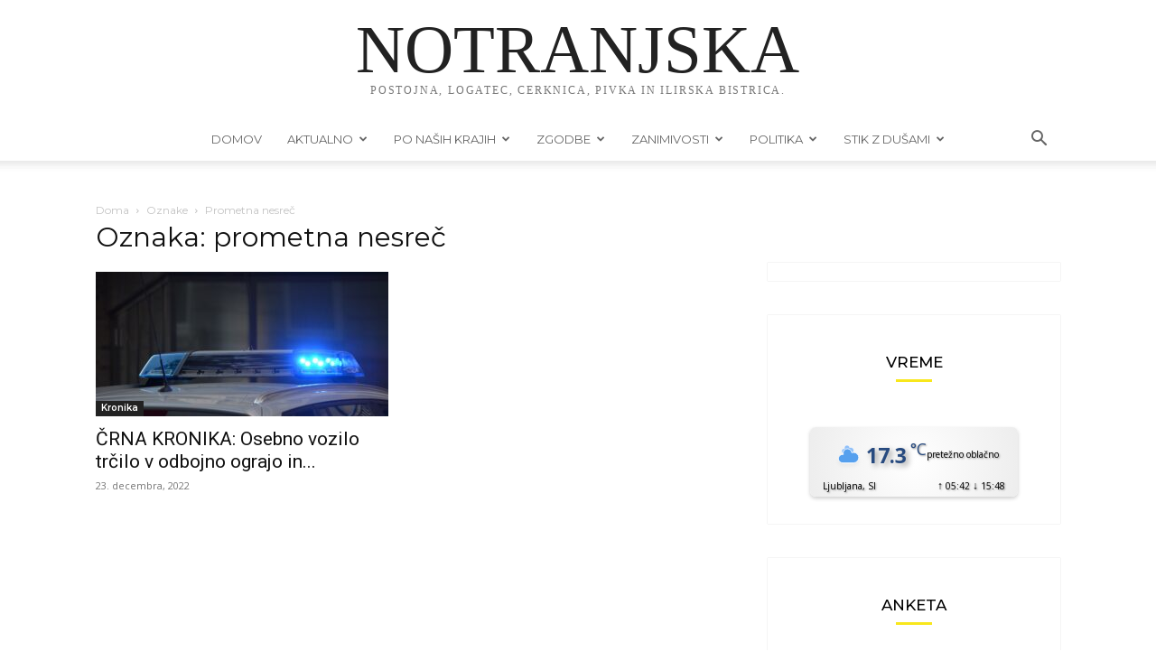

--- FILE ---
content_type: text/html; charset=UTF-8
request_url: https://notranjska.si/oznaka/prometna-nesrec/
body_size: 58049
content:
<!doctype html >
<!--[if IE 8]>    <html class="ie8" lang="en"> <![endif]-->
<!--[if IE 9]>    <html class="ie9" lang="en"> <![endif]-->
<!--[if gt IE 8]><!--> <html lang="sl-SI"> <!--<![endif]-->
<head>
    <title>prometna nesreč Archives - Notranjska.si</title>
    <meta charset="UTF-8" />
    <meta name="viewport" content="width=device-width, initial-scale=1.0">
    <link rel="pingback" href="https://notranjska.si/xmlrpc.php" />
    <meta name='robots' content='index, follow, max-image-preview:large, max-snippet:-1, max-video-preview:-1' />
	<style>img:is([sizes="auto" i], [sizes^="auto," i]) { contain-intrinsic-size: 3000px 1500px }</style>
	
	<!-- This site is optimized with the Yoast SEO Premium plugin v19.0.1 (Yoast SEO v26.1.1) - https://yoast.com/wordpress/plugins/seo/ -->
	<link rel="canonical" href="https://notranjska.si/oznaka/prometna-nesrec/" />
	<meta property="og:locale" content="sl_SI" />
	<meta property="og:type" content="article" />
	<meta property="og:title" content="prometna nesreč Archives" />
	<meta property="og:url" content="https://notranjska.si/oznaka/prometna-nesrec/" />
	<meta property="og:site_name" content="Notranjska.si" />
	<meta property="og:image" content="https://notranjska.si/wp-content/uploads/2018/05/notranjska_logo.jpg" />
	<meta property="og:image:width" content="800" />
	<meta property="og:image:height" content="533" />
	<meta property="og:image:type" content="image/jpeg" />
	<meta name="twitter:card" content="summary_large_image" />
	<script type="application/ld+json" class="yoast-schema-graph">{"@context":"https://schema.org","@graph":[{"@type":"CollectionPage","@id":"https://notranjska.si/oznaka/prometna-nesrec/","url":"https://notranjska.si/oznaka/prometna-nesrec/","name":"prometna nesreč Archives - Notranjska.si","isPartOf":{"@id":"https://notranjska.si/#website"},"primaryImageOfPage":{"@id":"https://notranjska.si/oznaka/prometna-nesrec/#primaryimage"},"image":{"@id":"https://notranjska.si/oznaka/prometna-nesrec/#primaryimage"},"thumbnailUrl":"https://notranjska.si/wp-content/uploads/2022/11/pexels-pixabay-532001-scaled.jpg","inLanguage":"sl-SI"},{"@type":"ImageObject","inLanguage":"sl-SI","@id":"https://notranjska.si/oznaka/prometna-nesrec/#primaryimage","url":"https://notranjska.si/wp-content/uploads/2022/11/pexels-pixabay-532001-scaled.jpg","contentUrl":"https://notranjska.si/wp-content/uploads/2022/11/pexels-pixabay-532001-scaled.jpg","width":2560,"height":1707,"caption":"Vir Pexels"},{"@type":"WebSite","@id":"https://notranjska.si/#website","url":"https://notranjska.si/","name":"Notranjska.si","description":"Notranjska.si - Vse z notranjske regije.","potentialAction":[{"@type":"SearchAction","target":{"@type":"EntryPoint","urlTemplate":"https://notranjska.si/?s={search_term_string}"},"query-input":{"@type":"PropertyValueSpecification","valueRequired":true,"valueName":"search_term_string"}}],"inLanguage":"sl-SI"}]}</script>
	<!-- / Yoast SEO Premium plugin. -->


<link rel='dns-prefetch' href='//ajax.googleapis.com' />
<link rel='dns-prefetch' href='//www.googletagmanager.com' />
<link rel='dns-prefetch' href='//fonts.googleapis.com' />
<link rel="alternate" type="application/rss+xml" title="Notranjska.si &raquo; Vir" href="https://notranjska.si/feed/" />
<link rel="alternate" type="application/rss+xml" title="Notranjska.si &raquo; Vir komentarjev" href="https://notranjska.si/comments/feed/" />
<link rel="alternate" type="application/rss+xml" title="Notranjska.si &raquo; prometna nesreč Vir oznake" href="https://notranjska.si/oznaka/prometna-nesrec/feed/" />
<script type="text/javascript">
/* <![CDATA[ */
window._wpemojiSettings = {"baseUrl":"https:\/\/s.w.org\/images\/core\/emoji\/16.0.1\/72x72\/","ext":".png","svgUrl":"https:\/\/s.w.org\/images\/core\/emoji\/16.0.1\/svg\/","svgExt":".svg","source":{"concatemoji":"https:\/\/notranjska.si\/wp-includes\/js\/wp-emoji-release.min.js?ver=6.8.3"}};
/*! This file is auto-generated */
!function(s,n){var o,i,e;function c(e){try{var t={supportTests:e,timestamp:(new Date).valueOf()};sessionStorage.setItem(o,JSON.stringify(t))}catch(e){}}function p(e,t,n){e.clearRect(0,0,e.canvas.width,e.canvas.height),e.fillText(t,0,0);var t=new Uint32Array(e.getImageData(0,0,e.canvas.width,e.canvas.height).data),a=(e.clearRect(0,0,e.canvas.width,e.canvas.height),e.fillText(n,0,0),new Uint32Array(e.getImageData(0,0,e.canvas.width,e.canvas.height).data));return t.every(function(e,t){return e===a[t]})}function u(e,t){e.clearRect(0,0,e.canvas.width,e.canvas.height),e.fillText(t,0,0);for(var n=e.getImageData(16,16,1,1),a=0;a<n.data.length;a++)if(0!==n.data[a])return!1;return!0}function f(e,t,n,a){switch(t){case"flag":return n(e,"\ud83c\udff3\ufe0f\u200d\u26a7\ufe0f","\ud83c\udff3\ufe0f\u200b\u26a7\ufe0f")?!1:!n(e,"\ud83c\udde8\ud83c\uddf6","\ud83c\udde8\u200b\ud83c\uddf6")&&!n(e,"\ud83c\udff4\udb40\udc67\udb40\udc62\udb40\udc65\udb40\udc6e\udb40\udc67\udb40\udc7f","\ud83c\udff4\u200b\udb40\udc67\u200b\udb40\udc62\u200b\udb40\udc65\u200b\udb40\udc6e\u200b\udb40\udc67\u200b\udb40\udc7f");case"emoji":return!a(e,"\ud83e\udedf")}return!1}function g(e,t,n,a){var r="undefined"!=typeof WorkerGlobalScope&&self instanceof WorkerGlobalScope?new OffscreenCanvas(300,150):s.createElement("canvas"),o=r.getContext("2d",{willReadFrequently:!0}),i=(o.textBaseline="top",o.font="600 32px Arial",{});return e.forEach(function(e){i[e]=t(o,e,n,a)}),i}function t(e){var t=s.createElement("script");t.src=e,t.defer=!0,s.head.appendChild(t)}"undefined"!=typeof Promise&&(o="wpEmojiSettingsSupports",i=["flag","emoji"],n.supports={everything:!0,everythingExceptFlag:!0},e=new Promise(function(e){s.addEventListener("DOMContentLoaded",e,{once:!0})}),new Promise(function(t){var n=function(){try{var e=JSON.parse(sessionStorage.getItem(o));if("object"==typeof e&&"number"==typeof e.timestamp&&(new Date).valueOf()<e.timestamp+604800&&"object"==typeof e.supportTests)return e.supportTests}catch(e){}return null}();if(!n){if("undefined"!=typeof Worker&&"undefined"!=typeof OffscreenCanvas&&"undefined"!=typeof URL&&URL.createObjectURL&&"undefined"!=typeof Blob)try{var e="postMessage("+g.toString()+"("+[JSON.stringify(i),f.toString(),p.toString(),u.toString()].join(",")+"));",a=new Blob([e],{type:"text/javascript"}),r=new Worker(URL.createObjectURL(a),{name:"wpTestEmojiSupports"});return void(r.onmessage=function(e){c(n=e.data),r.terminate(),t(n)})}catch(e){}c(n=g(i,f,p,u))}t(n)}).then(function(e){for(var t in e)n.supports[t]=e[t],n.supports.everything=n.supports.everything&&n.supports[t],"flag"!==t&&(n.supports.everythingExceptFlag=n.supports.everythingExceptFlag&&n.supports[t]);n.supports.everythingExceptFlag=n.supports.everythingExceptFlag&&!n.supports.flag,n.DOMReady=!1,n.readyCallback=function(){n.DOMReady=!0}}).then(function(){return e}).then(function(){var e;n.supports.everything||(n.readyCallback(),(e=n.source||{}).concatemoji?t(e.concatemoji):e.wpemoji&&e.twemoji&&(t(e.twemoji),t(e.wpemoji)))}))}((window,document),window._wpemojiSettings);
/* ]]> */
</script>
<link rel='stylesheet' id='embedpress-plyr-css-css' href='https://notranjska.si/wp-content/plugins/embedpress/assets/css/plyr.css?ver=1760973213' type='text/css' media='all' />
<link rel='stylesheet' id='embedpress-carousel-vendor-css-css' href='https://notranjska.si/wp-content/plugins/embedpress/assets/css/carousel.min.css?ver=1760973213' type='text/css' media='all' />
<link rel='stylesheet' id='embedpress-glider-css-css' href='https://notranjska.si/wp-content/plugins/embedpress/assets/css/glider.min.css?ver=1760973213' type='text/css' media='all' />
<link rel='stylesheet' id='embedpress-css-css' href='https://notranjska.si/wp-content/plugins/embedpress/assets/css/embedpress.css?ver=1760973213' type='text/css' media='all' />
<link rel='stylesheet' id='embedpress-meetup-events-css' href='https://notranjska.si/wp-content/plugins/embedpress/assets/css/meetup-events.css?ver=1760973213' type='text/css' media='all' />
<link rel='stylesheet' id='embedpress-blocks-style-css' href='https://notranjska.si/wp-content/plugins/embedpress/assets/css/blocks.build.css?ver=1760973213' type='text/css' media='all' />
<style id='wp-emoji-styles-inline-css' type='text/css'>

	img.wp-smiley, img.emoji {
		display: inline !important;
		border: none !important;
		box-shadow: none !important;
		height: 1em !important;
		width: 1em !important;
		margin: 0 0.07em !important;
		vertical-align: -0.1em !important;
		background: none !important;
		padding: 0 !important;
	}
</style>
<style id='classic-theme-styles-inline-css' type='text/css'>
/*! This file is auto-generated */
.wp-block-button__link{color:#fff;background-color:#32373c;border-radius:9999px;box-shadow:none;text-decoration:none;padding:calc(.667em + 2px) calc(1.333em + 2px);font-size:1.125em}.wp-block-file__button{background:#32373c;color:#fff;text-decoration:none}
</style>
<style id='global-styles-inline-css' type='text/css'>
:root{--wp--preset--aspect-ratio--square: 1;--wp--preset--aspect-ratio--4-3: 4/3;--wp--preset--aspect-ratio--3-4: 3/4;--wp--preset--aspect-ratio--3-2: 3/2;--wp--preset--aspect-ratio--2-3: 2/3;--wp--preset--aspect-ratio--16-9: 16/9;--wp--preset--aspect-ratio--9-16: 9/16;--wp--preset--color--black: #000000;--wp--preset--color--cyan-bluish-gray: #abb8c3;--wp--preset--color--white: #ffffff;--wp--preset--color--pale-pink: #f78da7;--wp--preset--color--vivid-red: #cf2e2e;--wp--preset--color--luminous-vivid-orange: #ff6900;--wp--preset--color--luminous-vivid-amber: #fcb900;--wp--preset--color--light-green-cyan: #7bdcb5;--wp--preset--color--vivid-green-cyan: #00d084;--wp--preset--color--pale-cyan-blue: #8ed1fc;--wp--preset--color--vivid-cyan-blue: #0693e3;--wp--preset--color--vivid-purple: #9b51e0;--wp--preset--gradient--vivid-cyan-blue-to-vivid-purple: linear-gradient(135deg,rgba(6,147,227,1) 0%,rgb(155,81,224) 100%);--wp--preset--gradient--light-green-cyan-to-vivid-green-cyan: linear-gradient(135deg,rgb(122,220,180) 0%,rgb(0,208,130) 100%);--wp--preset--gradient--luminous-vivid-amber-to-luminous-vivid-orange: linear-gradient(135deg,rgba(252,185,0,1) 0%,rgba(255,105,0,1) 100%);--wp--preset--gradient--luminous-vivid-orange-to-vivid-red: linear-gradient(135deg,rgba(255,105,0,1) 0%,rgb(207,46,46) 100%);--wp--preset--gradient--very-light-gray-to-cyan-bluish-gray: linear-gradient(135deg,rgb(238,238,238) 0%,rgb(169,184,195) 100%);--wp--preset--gradient--cool-to-warm-spectrum: linear-gradient(135deg,rgb(74,234,220) 0%,rgb(151,120,209) 20%,rgb(207,42,186) 40%,rgb(238,44,130) 60%,rgb(251,105,98) 80%,rgb(254,248,76) 100%);--wp--preset--gradient--blush-light-purple: linear-gradient(135deg,rgb(255,206,236) 0%,rgb(152,150,240) 100%);--wp--preset--gradient--blush-bordeaux: linear-gradient(135deg,rgb(254,205,165) 0%,rgb(254,45,45) 50%,rgb(107,0,62) 100%);--wp--preset--gradient--luminous-dusk: linear-gradient(135deg,rgb(255,203,112) 0%,rgb(199,81,192) 50%,rgb(65,88,208) 100%);--wp--preset--gradient--pale-ocean: linear-gradient(135deg,rgb(255,245,203) 0%,rgb(182,227,212) 50%,rgb(51,167,181) 100%);--wp--preset--gradient--electric-grass: linear-gradient(135deg,rgb(202,248,128) 0%,rgb(113,206,126) 100%);--wp--preset--gradient--midnight: linear-gradient(135deg,rgb(2,3,129) 0%,rgb(40,116,252) 100%);--wp--preset--font-size--small: 11px;--wp--preset--font-size--medium: 20px;--wp--preset--font-size--large: 32px;--wp--preset--font-size--x-large: 42px;--wp--preset--font-size--regular: 15px;--wp--preset--font-size--larger: 50px;--wp--preset--spacing--20: 0.44rem;--wp--preset--spacing--30: 0.67rem;--wp--preset--spacing--40: 1rem;--wp--preset--spacing--50: 1.5rem;--wp--preset--spacing--60: 2.25rem;--wp--preset--spacing--70: 3.38rem;--wp--preset--spacing--80: 5.06rem;--wp--preset--shadow--natural: 6px 6px 9px rgba(0, 0, 0, 0.2);--wp--preset--shadow--deep: 12px 12px 50px rgba(0, 0, 0, 0.4);--wp--preset--shadow--sharp: 6px 6px 0px rgba(0, 0, 0, 0.2);--wp--preset--shadow--outlined: 6px 6px 0px -3px rgba(255, 255, 255, 1), 6px 6px rgba(0, 0, 0, 1);--wp--preset--shadow--crisp: 6px 6px 0px rgba(0, 0, 0, 1);}:where(.is-layout-flex){gap: 0.5em;}:where(.is-layout-grid){gap: 0.5em;}body .is-layout-flex{display: flex;}.is-layout-flex{flex-wrap: wrap;align-items: center;}.is-layout-flex > :is(*, div){margin: 0;}body .is-layout-grid{display: grid;}.is-layout-grid > :is(*, div){margin: 0;}:where(.wp-block-columns.is-layout-flex){gap: 2em;}:where(.wp-block-columns.is-layout-grid){gap: 2em;}:where(.wp-block-post-template.is-layout-flex){gap: 1.25em;}:where(.wp-block-post-template.is-layout-grid){gap: 1.25em;}.has-black-color{color: var(--wp--preset--color--black) !important;}.has-cyan-bluish-gray-color{color: var(--wp--preset--color--cyan-bluish-gray) !important;}.has-white-color{color: var(--wp--preset--color--white) !important;}.has-pale-pink-color{color: var(--wp--preset--color--pale-pink) !important;}.has-vivid-red-color{color: var(--wp--preset--color--vivid-red) !important;}.has-luminous-vivid-orange-color{color: var(--wp--preset--color--luminous-vivid-orange) !important;}.has-luminous-vivid-amber-color{color: var(--wp--preset--color--luminous-vivid-amber) !important;}.has-light-green-cyan-color{color: var(--wp--preset--color--light-green-cyan) !important;}.has-vivid-green-cyan-color{color: var(--wp--preset--color--vivid-green-cyan) !important;}.has-pale-cyan-blue-color{color: var(--wp--preset--color--pale-cyan-blue) !important;}.has-vivid-cyan-blue-color{color: var(--wp--preset--color--vivid-cyan-blue) !important;}.has-vivid-purple-color{color: var(--wp--preset--color--vivid-purple) !important;}.has-black-background-color{background-color: var(--wp--preset--color--black) !important;}.has-cyan-bluish-gray-background-color{background-color: var(--wp--preset--color--cyan-bluish-gray) !important;}.has-white-background-color{background-color: var(--wp--preset--color--white) !important;}.has-pale-pink-background-color{background-color: var(--wp--preset--color--pale-pink) !important;}.has-vivid-red-background-color{background-color: var(--wp--preset--color--vivid-red) !important;}.has-luminous-vivid-orange-background-color{background-color: var(--wp--preset--color--luminous-vivid-orange) !important;}.has-luminous-vivid-amber-background-color{background-color: var(--wp--preset--color--luminous-vivid-amber) !important;}.has-light-green-cyan-background-color{background-color: var(--wp--preset--color--light-green-cyan) !important;}.has-vivid-green-cyan-background-color{background-color: var(--wp--preset--color--vivid-green-cyan) !important;}.has-pale-cyan-blue-background-color{background-color: var(--wp--preset--color--pale-cyan-blue) !important;}.has-vivid-cyan-blue-background-color{background-color: var(--wp--preset--color--vivid-cyan-blue) !important;}.has-vivid-purple-background-color{background-color: var(--wp--preset--color--vivid-purple) !important;}.has-black-border-color{border-color: var(--wp--preset--color--black) !important;}.has-cyan-bluish-gray-border-color{border-color: var(--wp--preset--color--cyan-bluish-gray) !important;}.has-white-border-color{border-color: var(--wp--preset--color--white) !important;}.has-pale-pink-border-color{border-color: var(--wp--preset--color--pale-pink) !important;}.has-vivid-red-border-color{border-color: var(--wp--preset--color--vivid-red) !important;}.has-luminous-vivid-orange-border-color{border-color: var(--wp--preset--color--luminous-vivid-orange) !important;}.has-luminous-vivid-amber-border-color{border-color: var(--wp--preset--color--luminous-vivid-amber) !important;}.has-light-green-cyan-border-color{border-color: var(--wp--preset--color--light-green-cyan) !important;}.has-vivid-green-cyan-border-color{border-color: var(--wp--preset--color--vivid-green-cyan) !important;}.has-pale-cyan-blue-border-color{border-color: var(--wp--preset--color--pale-cyan-blue) !important;}.has-vivid-cyan-blue-border-color{border-color: var(--wp--preset--color--vivid-cyan-blue) !important;}.has-vivid-purple-border-color{border-color: var(--wp--preset--color--vivid-purple) !important;}.has-vivid-cyan-blue-to-vivid-purple-gradient-background{background: var(--wp--preset--gradient--vivid-cyan-blue-to-vivid-purple) !important;}.has-light-green-cyan-to-vivid-green-cyan-gradient-background{background: var(--wp--preset--gradient--light-green-cyan-to-vivid-green-cyan) !important;}.has-luminous-vivid-amber-to-luminous-vivid-orange-gradient-background{background: var(--wp--preset--gradient--luminous-vivid-amber-to-luminous-vivid-orange) !important;}.has-luminous-vivid-orange-to-vivid-red-gradient-background{background: var(--wp--preset--gradient--luminous-vivid-orange-to-vivid-red) !important;}.has-very-light-gray-to-cyan-bluish-gray-gradient-background{background: var(--wp--preset--gradient--very-light-gray-to-cyan-bluish-gray) !important;}.has-cool-to-warm-spectrum-gradient-background{background: var(--wp--preset--gradient--cool-to-warm-spectrum) !important;}.has-blush-light-purple-gradient-background{background: var(--wp--preset--gradient--blush-light-purple) !important;}.has-blush-bordeaux-gradient-background{background: var(--wp--preset--gradient--blush-bordeaux) !important;}.has-luminous-dusk-gradient-background{background: var(--wp--preset--gradient--luminous-dusk) !important;}.has-pale-ocean-gradient-background{background: var(--wp--preset--gradient--pale-ocean) !important;}.has-electric-grass-gradient-background{background: var(--wp--preset--gradient--electric-grass) !important;}.has-midnight-gradient-background{background: var(--wp--preset--gradient--midnight) !important;}.has-small-font-size{font-size: var(--wp--preset--font-size--small) !important;}.has-medium-font-size{font-size: var(--wp--preset--font-size--medium) !important;}.has-large-font-size{font-size: var(--wp--preset--font-size--large) !important;}.has-x-large-font-size{font-size: var(--wp--preset--font-size--x-large) !important;}
:where(.wp-block-post-template.is-layout-flex){gap: 1.25em;}:where(.wp-block-post-template.is-layout-grid){gap: 1.25em;}
:where(.wp-block-columns.is-layout-flex){gap: 2em;}:where(.wp-block-columns.is-layout-grid){gap: 2em;}
:root :where(.wp-block-pullquote){font-size: 1.5em;line-height: 1.6;}
</style>
<link rel='stylesheet' id='rfw-style-css' href='https://notranjska.si/wp-content/plugins/rss-feed-widget/css/style.css?ver=2025111036' type='text/css' media='all' />
<link rel='stylesheet' id='wpemfb-lightbox-css' href='https://notranjska.si/wp-content/plugins/wp-embed-facebook/templates/lightbox/css/lightbox.css?ver=3.0.10' type='text/css' media='all' />
<link rel='stylesheet' id='wp-polls-css' href='https://notranjska.si/wp-content/plugins/wp-polls/polls-css.css?ver=2.77.3' type='text/css' media='all' />
<style id='wp-polls-inline-css' type='text/css'>
.wp-polls .pollbar {
	margin: 1px;
	font-size: 6px;
	line-height: 8px;
	height: 8px;
	background: #f8e71c;
	border: 1px solid #000;
}

</style>
<link rel='stylesheet' id='cmplz-general-css' href='https://notranjska.si/wp-content/plugins/complianz-gdpr/assets/css/cookieblocker.min.css?ver=1760973208' type='text/css' media='all' />
<link rel='stylesheet' id='td-plugin-multi-purpose-css' href='https://notranjska.si/wp-content/plugins/td-composer/td-multi-purpose/style.css?ver=492e3cf54bd42df3b24a3de8e2307cafx' type='text/css' media='all' />
<link rel='stylesheet' id='google-fonts-style-css' href='https://fonts.googleapis.com/css?family=Montserrat%3A400%2C300%2C500%2C600%7CRoboto%3A400%2C600%2C700%2C300%2C500%7COpen+Sans%3A400%2C600%2C700%2C300%2C500&#038;display=swap&#038;ver=12.7.1' type='text/css' media='all' />
<link rel='stylesheet' id='td-theme-css' href='https://notranjska.si/wp-content/themes/Newspaper/style.css?ver=12.7.1' type='text/css' media='all' />
<style id='td-theme-inline-css' type='text/css'>@media (max-width:767px){.td-header-desktop-wrap{display:none}}@media (min-width:767px){.td-header-mobile-wrap{display:none}}</style>
<link rel='stylesheet' id='js_composer_front-css' href='https://notranjska.si/wp-content/plugins/js_composer/assets/css/js_composer.min.css?ver=5.4.7' type='text/css' media='all' />
<link rel='stylesheet' id='td-legacy-framework-front-style-css' href='https://notranjska.si/wp-content/plugins/td-composer/legacy/Newspaper/assets/css/td_legacy_main.css?ver=492e3cf54bd42df3b24a3de8e2307cafx' type='text/css' media='all' />
<link rel='stylesheet' id='td-standard-pack-framework-front-style-css' href='https://notranjska.si/wp-content/plugins/td-standard-pack/Newspaper/assets/css/td_standard_pack_main.css?ver=8ae1459a1d876d507918f73cef68310e' type='text/css' media='all' />
<link rel='stylesheet' id='tdb_style_cloud_templates_front-css' href='https://notranjska.si/wp-content/plugins/td-cloud-library/assets/css/tdb_main.css?ver=d578089f160957352b9b4ca6d880fd8f' type='text/css' media='all' />
<script type="text/javascript" src="https://ajax.googleapis.com/ajax/libs/jquery/3.5.1/jquery.min.js?ver=6.8.3" id="jquery_3.5.1-js"></script>
<script type="text/javascript" src="https://notranjska.si/wp-includes/js/jquery/jquery.min.js?ver=3.7.1" id="jquery-core-js"></script>
<script type="text/javascript" src="https://notranjska.si/wp-includes/js/jquery/jquery-migrate.min.js?ver=3.4.1" id="jquery-migrate-js"></script>
<script type="text/javascript" src="https://notranjska.si/wp-content/plugins/wp-embed-facebook/templates/lightbox/js/lightbox.min.js?ver=3.0.10" id="wpemfb-lightbox-js"></script>
<script type="text/javascript" id="wpemfb-fbjs-js-extra">
/* <![CDATA[ */
var WEF = {"local":"sl_SI","version":"v6.0","fb_id":""};
/* ]]> */
</script>
<script type="text/javascript" src="https://notranjska.si/wp-content/plugins/wp-embed-facebook/inc/js/fb.min.js?ver=3.0.10" id="wpemfb-fbjs-js"></script>

<!-- Google tag (gtag.js) snippet added by Site Kit -->
<!-- Google Analytics snippet added by Site Kit -->
<script type="text/javascript" src="https://www.googletagmanager.com/gtag/js?id=GT-K5MPZBK" id="google_gtagjs-js" async></script>
<script type="text/javascript" id="google_gtagjs-js-after">
/* <![CDATA[ */
window.dataLayer = window.dataLayer || [];function gtag(){dataLayer.push(arguments);}
gtag("set","linker",{"domains":["notranjska.si"]});
gtag("js", new Date());
gtag("set", "developer_id.dZTNiMT", true);
gtag("config", "GT-K5MPZBK");
 window._googlesitekit = window._googlesitekit || {}; window._googlesitekit.throttledEvents = []; window._googlesitekit.gtagEvent = (name, data) => { var key = JSON.stringify( { name, data } ); if ( !! window._googlesitekit.throttledEvents[ key ] ) { return; } window._googlesitekit.throttledEvents[ key ] = true; setTimeout( () => { delete window._googlesitekit.throttledEvents[ key ]; }, 5 ); gtag( "event", name, { ...data, event_source: "site-kit" } ); }; 
/* ]]> */
</script>
<link rel="https://api.w.org/" href="https://notranjska.si/wp-json/" /><link rel="alternate" title="JSON" type="application/json" href="https://notranjska.si/wp-json/wp/v2/tags/529" /><link rel="EditURI" type="application/rsd+xml" title="RSD" href="https://notranjska.si/xmlrpc.php?rsd" />
<meta name="generator" content="WordPress 6.8.3" />
<meta name="generator" content="Site Kit by Google 1.163.0" />    <script>
        window.tdb_global_vars = {"wpRestUrl":"https:\/\/notranjska.si\/wp-json\/","permalinkStructure":"\/%postname%\/"};
        window.tdb_p_autoload_vars = {"isAjax":false,"isAdminBarShowing":false};
    </script>
    
    <style id="tdb-global-colors">:root{--accent-color:#fff}</style>

    
	<meta name="generator" content="Powered by WPBakery Page Builder - drag and drop page builder for WordPress."/>
<!--[if lte IE 9]><link rel="stylesheet" type="text/css" href="https://notranjska.si/wp-content/plugins/js_composer/assets/css/vc_lte_ie9.min.css" media="screen"><![endif]-->
<!-- JS generated by theme -->

<script type="text/javascript" id="td-generated-header-js">
    
    

	    var tdBlocksArray = []; //here we store all the items for the current page

	    // td_block class - each ajax block uses a object of this class for requests
	    function tdBlock() {
		    this.id = '';
		    this.block_type = 1; //block type id (1-234 etc)
		    this.atts = '';
		    this.td_column_number = '';
		    this.td_current_page = 1; //
		    this.post_count = 0; //from wp
		    this.found_posts = 0; //from wp
		    this.max_num_pages = 0; //from wp
		    this.td_filter_value = ''; //current live filter value
		    this.is_ajax_running = false;
		    this.td_user_action = ''; // load more or infinite loader (used by the animation)
		    this.header_color = '';
		    this.ajax_pagination_infinite_stop = ''; //show load more at page x
	    }

        // td_js_generator - mini detector
        ( function () {
            var htmlTag = document.getElementsByTagName("html")[0];

	        if ( navigator.userAgent.indexOf("MSIE 10.0") > -1 ) {
                htmlTag.className += ' ie10';
            }

            if ( !!navigator.userAgent.match(/Trident.*rv\:11\./) ) {
                htmlTag.className += ' ie11';
            }

	        if ( navigator.userAgent.indexOf("Edge") > -1 ) {
                htmlTag.className += ' ieEdge';
            }

            if ( /(iPad|iPhone|iPod)/g.test(navigator.userAgent) ) {
                htmlTag.className += ' td-md-is-ios';
            }

            var user_agent = navigator.userAgent.toLowerCase();
            if ( user_agent.indexOf("android") > -1 ) {
                htmlTag.className += ' td-md-is-android';
            }

            if ( -1 !== navigator.userAgent.indexOf('Mac OS X')  ) {
                htmlTag.className += ' td-md-is-os-x';
            }

            if ( /chrom(e|ium)/.test(navigator.userAgent.toLowerCase()) ) {
               htmlTag.className += ' td-md-is-chrome';
            }

            if ( -1 !== navigator.userAgent.indexOf('Firefox') ) {
                htmlTag.className += ' td-md-is-firefox';
            }

            if ( -1 !== navigator.userAgent.indexOf('Safari') && -1 === navigator.userAgent.indexOf('Chrome') ) {
                htmlTag.className += ' td-md-is-safari';
            }

            if( -1 !== navigator.userAgent.indexOf('IEMobile') ){
                htmlTag.className += ' td-md-is-iemobile';
            }

        })();

        var tdLocalCache = {};

        ( function () {
            "use strict";

            tdLocalCache = {
                data: {},
                remove: function (resource_id) {
                    delete tdLocalCache.data[resource_id];
                },
                exist: function (resource_id) {
                    return tdLocalCache.data.hasOwnProperty(resource_id) && tdLocalCache.data[resource_id] !== null;
                },
                get: function (resource_id) {
                    return tdLocalCache.data[resource_id];
                },
                set: function (resource_id, cachedData) {
                    tdLocalCache.remove(resource_id);
                    tdLocalCache.data[resource_id] = cachedData;
                }
            };
        })();

    
    
var td_viewport_interval_list=[{"limitBottom":767,"sidebarWidth":228},{"limitBottom":1018,"sidebarWidth":300},{"limitBottom":1140,"sidebarWidth":324}];
var td_animation_stack_effect="type0";
var tds_animation_stack=true;
var td_animation_stack_specific_selectors=".entry-thumb, img, .td-lazy-img";
var td_animation_stack_general_selectors=".td-animation-stack img, .td-animation-stack .entry-thumb, .post img, .td-animation-stack .td-lazy-img";
var tds_general_modal_image="yes";
var tdc_is_installed="yes";
var tdc_domain_active=false;
var td_ajax_url="https:\/\/notranjska.si\/wp-admin\/admin-ajax.php?td_theme_name=Newspaper&v=12.7.1";
var td_get_template_directory_uri="https:\/\/notranjska.si\/wp-content\/plugins\/td-composer\/legacy\/common";
var tds_snap_menu="snap";
var tds_logo_on_sticky="show_header_logo";
var tds_header_style="10";
var td_please_wait="Prosimo po\u010dakajte...";
var td_email_user_pass_incorrect="Uporabni\u0161ko ime ali geslo je napa\u010dno!";
var td_email_user_incorrect="Email ali uporabni\u0161ko ime sta napa\u010dni!";
var td_email_incorrect="Napa\u010den email naslov!";
var td_user_incorrect="Username incorrect!";
var td_email_user_empty="Email or username empty!";
var td_pass_empty="Pass empty!";
var td_pass_pattern_incorrect="Invalid Pass Pattern!";
var td_retype_pass_incorrect="Retyped Pass incorrect!";
var tds_more_articles_on_post_enable="";
var tds_more_articles_on_post_time_to_wait="";
var tds_more_articles_on_post_pages_distance_from_top=0;
var tds_captcha="";
var tds_theme_color_site_wide="#f8e71c";
var tds_smart_sidebar="enabled";
var tdThemeName="Newspaper";
var tdThemeNameWl="Newspaper";
var td_magnific_popup_translation_tPrev="Prej\u0161nja (leva smerna tipka)";
var td_magnific_popup_translation_tNext="Naslednja (desna smerna tipka)";
var td_magnific_popup_translation_tCounter="%curr% od %total%";
var td_magnific_popup_translation_ajax_tError="Vsebine od %url% ni bilo mogo\u010de nalo\u017eiti.";
var td_magnific_popup_translation_image_tError="Slike #%curr% ni bilo mogo\u010de nalo\u017eiti.";
var tdBlockNonce="e4247cd03d";
var tdMobileMenu="enabled";
var tdMobileSearch="enabled";
var tdsDateFormat="l, F j, Y";
var tdDateNamesI18n={"month_names":["januar","februar","marec","april","maj","junij","julij","avgust","september","oktober","november","december"],"month_names_short":["Jan","Feb","Mar","Apr","Maj","Jun","Jul","Avg","Sep","Okt","Nov","Dec"],"day_names":["nedelja","ponedeljek","torek","sreda","\u010detrtek","petek","sobota"],"day_names_short":["ned","pon","tor","sre","\u010det","pet","sob"]};
var tdb_modal_confirm="Save";
var tdb_modal_cancel="Cancel";
var tdb_modal_confirm_alt="Yes";
var tdb_modal_cancel_alt="No";
var td_deploy_mode="deploy";
var td_ad_background_click_link="";
var td_ad_background_click_target="";
</script>


<!-- Header style compiled by theme -->

<style>ul.sf-menu>.menu-item>a{font-family:Montserrat;font-size:13px;font-weight:normal;text-transform:uppercase}.td-page-title,.td-category-title-holder .td-page-title{font-family:Montserrat}:root{--td_theme_color:#f8e71c;--td_slider_text:rgba(248,231,28,0.7);--td_mobile_icons_color:#f8e71c;--td_mobile_gradient_one_mob:rgba(49,59,69,0.5);--td_mobile_gradient_two_mob:rgba(248,231,28,0.6);--td_mobile_text_active_color:#f8e71c}.td-header-style-12 .td-header-menu-wrap-full,.td-header-style-12 .td-affix,.td-grid-style-1.td-hover-1 .td-big-grid-post:hover .td-post-category,.td-grid-style-5.td-hover-1 .td-big-grid-post:hover .td-post-category,.td_category_template_3 .td-current-sub-category,.td_category_template_8 .td-category-header .td-category a.td-current-sub-category,.td_category_template_4 .td-category-siblings .td-category a:hover,.td_block_big_grid_9.td-grid-style-1 .td-post-category,.td_block_big_grid_9.td-grid-style-5 .td-post-category,.td-grid-style-6.td-hover-1 .td-module-thumb:after,.tdm-menu-active-style5 .td-header-menu-wrap .sf-menu>.current-menu-item>a,.tdm-menu-active-style5 .td-header-menu-wrap .sf-menu>.current-menu-ancestor>a,.tdm-menu-active-style5 .td-header-menu-wrap .sf-menu>.current-category-ancestor>a,.tdm-menu-active-style5 .td-header-menu-wrap .sf-menu>li>a:hover,.tdm-menu-active-style5 .td-header-menu-wrap .sf-menu>.sfHover>a{background-color:#f8e71c}.td_mega_menu_sub_cats .cur-sub-cat,.td-mega-span h3 a:hover,.td_mod_mega_menu:hover .entry-title a,.header-search-wrap .result-msg a:hover,.td-header-top-menu .td-drop-down-search .td_module_wrap:hover .entry-title a,.td-header-top-menu .td-icon-search:hover,.td-header-wrap .result-msg a:hover,.top-header-menu li a:hover,.top-header-menu .current-menu-item>a,.top-header-menu .current-menu-ancestor>a,.top-header-menu .current-category-ancestor>a,.td-social-icon-wrap>a:hover,.td-header-sp-top-widget .td-social-icon-wrap a:hover,.td_mod_related_posts:hover h3>a,.td-post-template-11 .td-related-title .td-related-left:hover,.td-post-template-11 .td-related-title .td-related-right:hover,.td-post-template-11 .td-related-title .td-cur-simple-item,.td-post-template-11 .td_block_related_posts .td-next-prev-wrap a:hover,.td-category-header .td-pulldown-category-filter-link:hover,.td-category-siblings .td-subcat-dropdown a:hover,.td-category-siblings .td-subcat-dropdown a.td-current-sub-category,.footer-text-wrap .footer-email-wrap a,.footer-social-wrap a:hover,.td_module_17 .td-read-more a:hover,.td_module_18 .td-read-more a:hover,.td_module_19 .td-post-author-name a:hover,.td-pulldown-syle-2 .td-subcat-dropdown:hover .td-subcat-more span,.td-pulldown-syle-2 .td-subcat-dropdown:hover .td-subcat-more i,.td-pulldown-syle-3 .td-subcat-dropdown:hover .td-subcat-more span,.td-pulldown-syle-3 .td-subcat-dropdown:hover .td-subcat-more i,.tdm-menu-active-style3 .tdm-header.td-header-wrap .sf-menu>.current-category-ancestor>a,.tdm-menu-active-style3 .tdm-header.td-header-wrap .sf-menu>.current-menu-ancestor>a,.tdm-menu-active-style3 .tdm-header.td-header-wrap .sf-menu>.current-menu-item>a,.tdm-menu-active-style3 .tdm-header.td-header-wrap .sf-menu>.sfHover>a,.tdm-menu-active-style3 .tdm-header.td-header-wrap .sf-menu>li>a:hover{color:#f8e71c}.td-mega-menu-page .wpb_content_element ul li a:hover,.td-theme-wrap .td-aj-search-results .td_module_wrap:hover .entry-title a,.td-theme-wrap .header-search-wrap .result-msg a:hover{color:#f8e71c!important}.td_category_template_8 .td-category-header .td-category a.td-current-sub-category,.td_category_template_4 .td-category-siblings .td-category a:hover,.tdm-menu-active-style4 .tdm-header .sf-menu>.current-menu-item>a,.tdm-menu-active-style4 .tdm-header .sf-menu>.current-menu-ancestor>a,.tdm-menu-active-style4 .tdm-header .sf-menu>.current-category-ancestor>a,.tdm-menu-active-style4 .tdm-header .sf-menu>li>a:hover,.tdm-menu-active-style4 .tdm-header .sf-menu>.sfHover>a{border-color:#f8e71c}.td-header-wrap .td-header-menu-wrap-full,.td-header-menu-wrap.td-affix,.td-header-style-3 .td-header-main-menu,.td-header-style-3 .td-affix .td-header-main-menu,.td-header-style-4 .td-header-main-menu,.td-header-style-4 .td-affix .td-header-main-menu,.td-header-style-8 .td-header-menu-wrap.td-affix,.td-header-style-8 .td-header-top-menu-full{background-color:#ffffff}.td-boxed-layout .td-header-style-3 .td-header-menu-wrap,.td-boxed-layout .td-header-style-4 .td-header-menu-wrap,.td-header-style-3 .td_stretch_content .td-header-menu-wrap,.td-header-style-4 .td_stretch_content .td-header-menu-wrap{background-color:#ffffff!important}@media (min-width:1019px){.td-header-style-1 .td-header-sp-recs,.td-header-style-1 .td-header-sp-logo{margin-bottom:28px}}@media (min-width:768px) and (max-width:1018px){.td-header-style-1 .td-header-sp-recs,.td-header-style-1 .td-header-sp-logo{margin-bottom:14px}}.td-header-style-7 .td-header-top-menu{border-bottom:none}.sf-menu>.current-menu-item>a:after,.sf-menu>.current-menu-ancestor>a:after,.sf-menu>.current-category-ancestor>a:after,.sf-menu>li:hover>a:after,.sf-menu>.sfHover>a:after,.td_block_mega_menu .td-next-prev-wrap a:hover,.td-mega-span .td-post-category:hover,.td-header-wrap .black-menu .sf-menu>li>a:hover,.td-header-wrap .black-menu .sf-menu>.current-menu-ancestor>a,.td-header-wrap .black-menu .sf-menu>.sfHover>a,.td-header-wrap .black-menu .sf-menu>.current-menu-item>a,.td-header-wrap .black-menu .sf-menu>.current-menu-ancestor>a,.td-header-wrap .black-menu .sf-menu>.current-category-ancestor>a,.tdm-menu-active-style5 .tdm-header .td-header-menu-wrap .sf-menu>.current-menu-item>a,.tdm-menu-active-style5 .tdm-header .td-header-menu-wrap .sf-menu>.current-menu-ancestor>a,.tdm-menu-active-style5 .tdm-header .td-header-menu-wrap .sf-menu>.current-category-ancestor>a,.tdm-menu-active-style5 .tdm-header .td-header-menu-wrap .sf-menu>li>a:hover,.tdm-menu-active-style5 .tdm-header .td-header-menu-wrap .sf-menu>.sfHover>a{background-color:#ffffff}.td_block_mega_menu .td-next-prev-wrap a:hover,.tdm-menu-active-style4 .tdm-header .sf-menu>.current-menu-item>a,.tdm-menu-active-style4 .tdm-header .sf-menu>.current-menu-ancestor>a,.tdm-menu-active-style4 .tdm-header .sf-menu>.current-category-ancestor>a,.tdm-menu-active-style4 .tdm-header .sf-menu>li>a:hover,.tdm-menu-active-style4 .tdm-header .sf-menu>.sfHover>a{border-color:#ffffff}.header-search-wrap .td-drop-down-search:before{border-color:transparent transparent #ffffff transparent}.td_mega_menu_sub_cats .cur-sub-cat,.td_mod_mega_menu:hover .entry-title a,.td-theme-wrap .sf-menu ul .td-menu-item>a:hover,.td-theme-wrap .sf-menu ul .sfHover>a,.td-theme-wrap .sf-menu ul .current-menu-ancestor>a,.td-theme-wrap .sf-menu ul .current-category-ancestor>a,.td-theme-wrap .sf-menu ul .current-menu-item>a,.tdm-menu-active-style3 .tdm-header.td-header-wrap .sf-menu>.current-menu-item>a,.tdm-menu-active-style3 .tdm-header.td-header-wrap .sf-menu>.current-menu-ancestor>a,.tdm-menu-active-style3 .tdm-header.td-header-wrap .sf-menu>.current-category-ancestor>a,.tdm-menu-active-style3 .tdm-header.td-header-wrap .sf-menu>li>a:hover,.tdm-menu-active-style3 .tdm-header.td-header-wrap .sf-menu>.sfHover>a{color:#ffffff}.td-header-wrap .td-header-menu-wrap .sf-menu>li>a,.td-header-wrap .td-header-menu-social .td-social-icon-wrap a,.td-header-style-4 .td-header-menu-social .td-social-icon-wrap i,.td-header-style-5 .td-header-menu-social .td-social-icon-wrap i,.td-header-style-6 .td-header-menu-social .td-social-icon-wrap i,.td-header-style-12 .td-header-menu-social .td-social-icon-wrap i,.td-header-wrap .header-search-wrap #td-header-search-button .td-icon-search{color:#666666}.td-header-wrap .td-header-menu-social+.td-search-wrapper #td-header-search-button:before{background-color:#666666}ul.sf-menu>.td-menu-item>a,.td-theme-wrap .td-header-menu-social{font-family:Montserrat;font-size:13px;font-weight:normal;text-transform:uppercase}.td-theme-wrap .td-mega-span h3 a{color:#666666}.td-theme-wrap .td_mod_mega_menu:hover .entry-title a,.td-theme-wrap .sf-menu .td_mega_menu_sub_cats .cur-sub-cat{color:#f8e71c}.td-theme-wrap .sf-menu .td-mega-menu .td-post-category:hover,.td-theme-wrap .td-mega-menu .td-next-prev-wrap a:hover{background-color:#f8e71c}.td-theme-wrap .td-mega-menu .td-next-prev-wrap a:hover{border-color:#f8e71c}.td-theme-wrap .header-search-wrap .td-drop-down-search .btn:hover,.td-theme-wrap .td-aj-search-results .td_module_wrap:hover .entry-title a,.td-theme-wrap .header-search-wrap .result-msg a:hover{color:#f8e71c!important}.td-theme-wrap .sf-menu .td-normal-menu .sub-menu .td-menu-item>a{color:#666666}.td-theme-wrap .sf-menu .td-normal-menu .td-menu-item>a:hover,.td-theme-wrap .sf-menu .td-normal-menu .sfHover>a,.td-theme-wrap .sf-menu .td-normal-menu .current-menu-ancestor>a,.td-theme-wrap .sf-menu .td-normal-menu .current-category-ancestor>a,.td-theme-wrap .sf-menu .td-normal-menu .current-menu-item>a{color:#f8e71c}.td-sub-footer-container{background-color:#424242}.td-sub-footer-container,.td-subfooter-menu li a{color:#eaeaea}.td-footer-wrapper::before{background-size:cover}.td-footer-wrapper::before{background-position:center center}.td-footer-wrapper::before{opacity:0.1}.block-title>span,.block-title>a,.widgettitle,body .td-trending-now-title,.wpb_tabs li a,.vc_tta-container .vc_tta-color-grey.vc_tta-tabs-position-top.vc_tta-style-classic .vc_tta-tabs-container .vc_tta-tab>a,.td-theme-wrap .td-related-title a,.woocommerce div.product .woocommerce-tabs ul.tabs li a,.woocommerce .product .products h2:not(.woocommerce-loop-product__title),.td-theme-wrap .td-block-title{font-family:Montserrat}.td_module_wrap .td-post-author-name a{font-family:Roboto;font-size:14px;line-height:16px;font-weight:300;text-transform:capitalize}.td-big-grid-meta .td-post-category,.td_module_wrap .td-post-category,.td-module-image .td-post-category{font-family:Montserrat}.td_mod_mega_menu .item-details a{font-family:Montserrat;font-size:13px;font-weight:normal}.td_mega_menu_sub_cats .block-mega-child-cats a{font-family:Montserrat;font-weight:500}.td_module_3 .td-module-title{font-family:Montserrat;font-size:16px;line-height:20px}.td_module_16 .td-module-title{font-family:Montserrat;font-size:13px;line-height:21px}.td_module_18 .td-module-title{font-family:Montserrat;font-size:36px;line-height:35px;font-weight:300}.td_block_trending_now .entry-title,.td-theme-slider .td-module-title,.td-big-grid-post .entry-title{font-family:Montserrat}.post .td-post-header .entry-title{font-family:Montserrat}.post blockquote p,.page blockquote p,.td-post-text-content blockquote p{font-family:Montserrat}.post .td_quote_box p,.page .td_quote_box p{font-family:Montserrat}.post .td_pull_quote p,.page .td_pull_quote p,.post .wp-block-pullquote blockquote p,.page .wp-block-pullquote blockquote p{font-family:Montserrat}.post .td-post-next-prev-content a{font-family:Montserrat}.post .author-box-wrap .td-author-name a{font-family:Montserrat}.post .author-box-wrap .td-author-description{font-family:Montserrat}.wp-caption-text,.wp-caption-dd,.wp-block-image figcaption{font-family:Montserrat}.td_block_related_posts .entry-title a{font-family:Montserrat;font-size:13px;font-weight:normal}.footer-text-wrap{font-family:Roboto;font-size:14px;line-height:25px;font-weight:300}.td-sub-footer-copy{font-family:Roboto;font-size:12px;font-weight:300}.td-sub-footer-menu ul li a{font-family:Roboto;font-size:12px;line-height:20px;text-transform:uppercase}.entry-crumbs a,.entry-crumbs span,#bbpress-forums .bbp-breadcrumb a,#bbpress-forums .bbp-breadcrumb .bbp-breadcrumb-current{font-family:Montserrat}.page-nav a,.page-nav span{font-family:Montserrat;font-size:12px;text-transform:uppercase}#td-outer-wrap span.dropcap,#td-outer-wrap p.has-drop-cap:not(:focus)::first-letter{font-family:Montserrat}ul.sf-menu>.menu-item>a{font-family:Montserrat;font-size:13px;font-weight:normal;text-transform:uppercase}.td-page-title,.td-category-title-holder .td-page-title{font-family:Montserrat}:root{--td_theme_color:#f8e71c;--td_slider_text:rgba(248,231,28,0.7);--td_mobile_icons_color:#f8e71c;--td_mobile_gradient_one_mob:rgba(49,59,69,0.5);--td_mobile_gradient_two_mob:rgba(248,231,28,0.6);--td_mobile_text_active_color:#f8e71c}.td-header-style-12 .td-header-menu-wrap-full,.td-header-style-12 .td-affix,.td-grid-style-1.td-hover-1 .td-big-grid-post:hover .td-post-category,.td-grid-style-5.td-hover-1 .td-big-grid-post:hover .td-post-category,.td_category_template_3 .td-current-sub-category,.td_category_template_8 .td-category-header .td-category a.td-current-sub-category,.td_category_template_4 .td-category-siblings .td-category a:hover,.td_block_big_grid_9.td-grid-style-1 .td-post-category,.td_block_big_grid_9.td-grid-style-5 .td-post-category,.td-grid-style-6.td-hover-1 .td-module-thumb:after,.tdm-menu-active-style5 .td-header-menu-wrap .sf-menu>.current-menu-item>a,.tdm-menu-active-style5 .td-header-menu-wrap .sf-menu>.current-menu-ancestor>a,.tdm-menu-active-style5 .td-header-menu-wrap .sf-menu>.current-category-ancestor>a,.tdm-menu-active-style5 .td-header-menu-wrap .sf-menu>li>a:hover,.tdm-menu-active-style5 .td-header-menu-wrap .sf-menu>.sfHover>a{background-color:#f8e71c}.td_mega_menu_sub_cats .cur-sub-cat,.td-mega-span h3 a:hover,.td_mod_mega_menu:hover .entry-title a,.header-search-wrap .result-msg a:hover,.td-header-top-menu .td-drop-down-search .td_module_wrap:hover .entry-title a,.td-header-top-menu .td-icon-search:hover,.td-header-wrap .result-msg a:hover,.top-header-menu li a:hover,.top-header-menu .current-menu-item>a,.top-header-menu .current-menu-ancestor>a,.top-header-menu .current-category-ancestor>a,.td-social-icon-wrap>a:hover,.td-header-sp-top-widget .td-social-icon-wrap a:hover,.td_mod_related_posts:hover h3>a,.td-post-template-11 .td-related-title .td-related-left:hover,.td-post-template-11 .td-related-title .td-related-right:hover,.td-post-template-11 .td-related-title .td-cur-simple-item,.td-post-template-11 .td_block_related_posts .td-next-prev-wrap a:hover,.td-category-header .td-pulldown-category-filter-link:hover,.td-category-siblings .td-subcat-dropdown a:hover,.td-category-siblings .td-subcat-dropdown a.td-current-sub-category,.footer-text-wrap .footer-email-wrap a,.footer-social-wrap a:hover,.td_module_17 .td-read-more a:hover,.td_module_18 .td-read-more a:hover,.td_module_19 .td-post-author-name a:hover,.td-pulldown-syle-2 .td-subcat-dropdown:hover .td-subcat-more span,.td-pulldown-syle-2 .td-subcat-dropdown:hover .td-subcat-more i,.td-pulldown-syle-3 .td-subcat-dropdown:hover .td-subcat-more span,.td-pulldown-syle-3 .td-subcat-dropdown:hover .td-subcat-more i,.tdm-menu-active-style3 .tdm-header.td-header-wrap .sf-menu>.current-category-ancestor>a,.tdm-menu-active-style3 .tdm-header.td-header-wrap .sf-menu>.current-menu-ancestor>a,.tdm-menu-active-style3 .tdm-header.td-header-wrap .sf-menu>.current-menu-item>a,.tdm-menu-active-style3 .tdm-header.td-header-wrap .sf-menu>.sfHover>a,.tdm-menu-active-style3 .tdm-header.td-header-wrap .sf-menu>li>a:hover{color:#f8e71c}.td-mega-menu-page .wpb_content_element ul li a:hover,.td-theme-wrap .td-aj-search-results .td_module_wrap:hover .entry-title a,.td-theme-wrap .header-search-wrap .result-msg a:hover{color:#f8e71c!important}.td_category_template_8 .td-category-header .td-category a.td-current-sub-category,.td_category_template_4 .td-category-siblings .td-category a:hover,.tdm-menu-active-style4 .tdm-header .sf-menu>.current-menu-item>a,.tdm-menu-active-style4 .tdm-header .sf-menu>.current-menu-ancestor>a,.tdm-menu-active-style4 .tdm-header .sf-menu>.current-category-ancestor>a,.tdm-menu-active-style4 .tdm-header .sf-menu>li>a:hover,.tdm-menu-active-style4 .tdm-header .sf-menu>.sfHover>a{border-color:#f8e71c}.td-header-wrap .td-header-menu-wrap-full,.td-header-menu-wrap.td-affix,.td-header-style-3 .td-header-main-menu,.td-header-style-3 .td-affix .td-header-main-menu,.td-header-style-4 .td-header-main-menu,.td-header-style-4 .td-affix .td-header-main-menu,.td-header-style-8 .td-header-menu-wrap.td-affix,.td-header-style-8 .td-header-top-menu-full{background-color:#ffffff}.td-boxed-layout .td-header-style-3 .td-header-menu-wrap,.td-boxed-layout .td-header-style-4 .td-header-menu-wrap,.td-header-style-3 .td_stretch_content .td-header-menu-wrap,.td-header-style-4 .td_stretch_content .td-header-menu-wrap{background-color:#ffffff!important}@media (min-width:1019px){.td-header-style-1 .td-header-sp-recs,.td-header-style-1 .td-header-sp-logo{margin-bottom:28px}}@media (min-width:768px) and (max-width:1018px){.td-header-style-1 .td-header-sp-recs,.td-header-style-1 .td-header-sp-logo{margin-bottom:14px}}.td-header-style-7 .td-header-top-menu{border-bottom:none}.sf-menu>.current-menu-item>a:after,.sf-menu>.current-menu-ancestor>a:after,.sf-menu>.current-category-ancestor>a:after,.sf-menu>li:hover>a:after,.sf-menu>.sfHover>a:after,.td_block_mega_menu .td-next-prev-wrap a:hover,.td-mega-span .td-post-category:hover,.td-header-wrap .black-menu .sf-menu>li>a:hover,.td-header-wrap .black-menu .sf-menu>.current-menu-ancestor>a,.td-header-wrap .black-menu .sf-menu>.sfHover>a,.td-header-wrap .black-menu .sf-menu>.current-menu-item>a,.td-header-wrap .black-menu .sf-menu>.current-menu-ancestor>a,.td-header-wrap .black-menu .sf-menu>.current-category-ancestor>a,.tdm-menu-active-style5 .tdm-header .td-header-menu-wrap .sf-menu>.current-menu-item>a,.tdm-menu-active-style5 .tdm-header .td-header-menu-wrap .sf-menu>.current-menu-ancestor>a,.tdm-menu-active-style5 .tdm-header .td-header-menu-wrap .sf-menu>.current-category-ancestor>a,.tdm-menu-active-style5 .tdm-header .td-header-menu-wrap .sf-menu>li>a:hover,.tdm-menu-active-style5 .tdm-header .td-header-menu-wrap .sf-menu>.sfHover>a{background-color:#ffffff}.td_block_mega_menu .td-next-prev-wrap a:hover,.tdm-menu-active-style4 .tdm-header .sf-menu>.current-menu-item>a,.tdm-menu-active-style4 .tdm-header .sf-menu>.current-menu-ancestor>a,.tdm-menu-active-style4 .tdm-header .sf-menu>.current-category-ancestor>a,.tdm-menu-active-style4 .tdm-header .sf-menu>li>a:hover,.tdm-menu-active-style4 .tdm-header .sf-menu>.sfHover>a{border-color:#ffffff}.header-search-wrap .td-drop-down-search:before{border-color:transparent transparent #ffffff transparent}.td_mega_menu_sub_cats .cur-sub-cat,.td_mod_mega_menu:hover .entry-title a,.td-theme-wrap .sf-menu ul .td-menu-item>a:hover,.td-theme-wrap .sf-menu ul .sfHover>a,.td-theme-wrap .sf-menu ul .current-menu-ancestor>a,.td-theme-wrap .sf-menu ul .current-category-ancestor>a,.td-theme-wrap .sf-menu ul .current-menu-item>a,.tdm-menu-active-style3 .tdm-header.td-header-wrap .sf-menu>.current-menu-item>a,.tdm-menu-active-style3 .tdm-header.td-header-wrap .sf-menu>.current-menu-ancestor>a,.tdm-menu-active-style3 .tdm-header.td-header-wrap .sf-menu>.current-category-ancestor>a,.tdm-menu-active-style3 .tdm-header.td-header-wrap .sf-menu>li>a:hover,.tdm-menu-active-style3 .tdm-header.td-header-wrap .sf-menu>.sfHover>a{color:#ffffff}.td-header-wrap .td-header-menu-wrap .sf-menu>li>a,.td-header-wrap .td-header-menu-social .td-social-icon-wrap a,.td-header-style-4 .td-header-menu-social .td-social-icon-wrap i,.td-header-style-5 .td-header-menu-social .td-social-icon-wrap i,.td-header-style-6 .td-header-menu-social .td-social-icon-wrap i,.td-header-style-12 .td-header-menu-social .td-social-icon-wrap i,.td-header-wrap .header-search-wrap #td-header-search-button .td-icon-search{color:#666666}.td-header-wrap .td-header-menu-social+.td-search-wrapper #td-header-search-button:before{background-color:#666666}ul.sf-menu>.td-menu-item>a,.td-theme-wrap .td-header-menu-social{font-family:Montserrat;font-size:13px;font-weight:normal;text-transform:uppercase}.td-theme-wrap .td-mega-span h3 a{color:#666666}.td-theme-wrap .td_mod_mega_menu:hover .entry-title a,.td-theme-wrap .sf-menu .td_mega_menu_sub_cats .cur-sub-cat{color:#f8e71c}.td-theme-wrap .sf-menu .td-mega-menu .td-post-category:hover,.td-theme-wrap .td-mega-menu .td-next-prev-wrap a:hover{background-color:#f8e71c}.td-theme-wrap .td-mega-menu .td-next-prev-wrap a:hover{border-color:#f8e71c}.td-theme-wrap .header-search-wrap .td-drop-down-search .btn:hover,.td-theme-wrap .td-aj-search-results .td_module_wrap:hover .entry-title a,.td-theme-wrap .header-search-wrap .result-msg a:hover{color:#f8e71c!important}.td-theme-wrap .sf-menu .td-normal-menu .sub-menu .td-menu-item>a{color:#666666}.td-theme-wrap .sf-menu .td-normal-menu .td-menu-item>a:hover,.td-theme-wrap .sf-menu .td-normal-menu .sfHover>a,.td-theme-wrap .sf-menu .td-normal-menu .current-menu-ancestor>a,.td-theme-wrap .sf-menu .td-normal-menu .current-category-ancestor>a,.td-theme-wrap .sf-menu .td-normal-menu .current-menu-item>a{color:#f8e71c}.td-sub-footer-container{background-color:#424242}.td-sub-footer-container,.td-subfooter-menu li a{color:#eaeaea}.td-footer-wrapper::before{background-size:cover}.td-footer-wrapper::before{background-position:center center}.td-footer-wrapper::before{opacity:0.1}.block-title>span,.block-title>a,.widgettitle,body .td-trending-now-title,.wpb_tabs li a,.vc_tta-container .vc_tta-color-grey.vc_tta-tabs-position-top.vc_tta-style-classic .vc_tta-tabs-container .vc_tta-tab>a,.td-theme-wrap .td-related-title a,.woocommerce div.product .woocommerce-tabs ul.tabs li a,.woocommerce .product .products h2:not(.woocommerce-loop-product__title),.td-theme-wrap .td-block-title{font-family:Montserrat}.td_module_wrap .td-post-author-name a{font-family:Roboto;font-size:14px;line-height:16px;font-weight:300;text-transform:capitalize}.td-big-grid-meta .td-post-category,.td_module_wrap .td-post-category,.td-module-image .td-post-category{font-family:Montserrat}.td_mod_mega_menu .item-details a{font-family:Montserrat;font-size:13px;font-weight:normal}.td_mega_menu_sub_cats .block-mega-child-cats a{font-family:Montserrat;font-weight:500}.td_module_3 .td-module-title{font-family:Montserrat;font-size:16px;line-height:20px}.td_module_16 .td-module-title{font-family:Montserrat;font-size:13px;line-height:21px}.td_module_18 .td-module-title{font-family:Montserrat;font-size:36px;line-height:35px;font-weight:300}.td_block_trending_now .entry-title,.td-theme-slider .td-module-title,.td-big-grid-post .entry-title{font-family:Montserrat}.post .td-post-header .entry-title{font-family:Montserrat}.post blockquote p,.page blockquote p,.td-post-text-content blockquote p{font-family:Montserrat}.post .td_quote_box p,.page .td_quote_box p{font-family:Montserrat}.post .td_pull_quote p,.page .td_pull_quote p,.post .wp-block-pullquote blockquote p,.page .wp-block-pullquote blockquote p{font-family:Montserrat}.post .td-post-next-prev-content a{font-family:Montserrat}.post .author-box-wrap .td-author-name a{font-family:Montserrat}.post .author-box-wrap .td-author-description{font-family:Montserrat}.wp-caption-text,.wp-caption-dd,.wp-block-image figcaption{font-family:Montserrat}.td_block_related_posts .entry-title a{font-family:Montserrat;font-size:13px;font-weight:normal}.footer-text-wrap{font-family:Roboto;font-size:14px;line-height:25px;font-weight:300}.td-sub-footer-copy{font-family:Roboto;font-size:12px;font-weight:300}.td-sub-footer-menu ul li a{font-family:Roboto;font-size:12px;line-height:20px;text-transform:uppercase}.entry-crumbs a,.entry-crumbs span,#bbpress-forums .bbp-breadcrumb a,#bbpress-forums .bbp-breadcrumb .bbp-breadcrumb-current{font-family:Montserrat}.page-nav a,.page-nav span{font-family:Montserrat;font-size:12px;text-transform:uppercase}#td-outer-wrap span.dropcap,#td-outer-wrap p.has-drop-cap:not(:focus)::first-letter{font-family:Montserrat}</style>




<script type="application/ld+json">
    {
        "@context": "https://schema.org",
        "@type": "BreadcrumbList",
        "itemListElement": [
            {
                "@type": "ListItem",
                "position": 1,
                "item": {
                    "@type": "WebSite",
                    "@id": "https://notranjska.si/",
                    "name": "Doma"
                }
            },
            {
                "@type": "ListItem",
                "position": 2,
                    "item": {
                    "@type": "WebPage",
                    "@id": "https://notranjska.si/oznaka/prometna-nesrec/",
                    "name": "Prometna nesreč"
                }
            }    
        ]
    }
</script>

<!-- Button style compiled by theme -->

<style>.tdm-btn-style1{background-color:#f8e71c}.tdm-btn-style2:before{border-color:#f8e71c}.tdm-btn-style2{color:#f8e71c}.tdm-btn-style3{-webkit-box-shadow:0 2px 16px #f8e71c;-moz-box-shadow:0 2px 16px #f8e71c;box-shadow:0 2px 16px #f8e71c}.tdm-btn-style3:hover{-webkit-box-shadow:0 4px 26px #f8e71c;-moz-box-shadow:0 4px 26px #f8e71c;box-shadow:0 4px 26px #f8e71c}</style>

<noscript><style type="text/css"> .wpb_animate_when_almost_visible { opacity: 1; }</style></noscript>	<style id="tdw-css-placeholder"></style></head>

<body class="archive tag tag-prometna-nesrec tag-529 wp-theme-Newspaper td-standard-pack global-block-template-6 td-blog-architecture white-menu wpb-js-composer js-comp-ver-5.4.7 vc_responsive td-animation-stack-type0 td-full-layout" itemscope="itemscope" itemtype="https://schema.org/WebPage">

<div class="td-scroll-up" data-style="style1"><i class="td-icon-menu-up"></i></div>
    <div class="td-menu-background" style="visibility:hidden"></div>
<div id="td-mobile-nav" style="visibility:hidden">
    <div class="td-mobile-container">
        <!-- mobile menu top section -->
        <div class="td-menu-socials-wrap">
            <!-- socials -->
            <div class="td-menu-socials">
                
        <span class="td-social-icon-wrap">
            <a target="_blank" href="https://www.facebook.com/Notranjskasi-171878656806593/" title="Facebook">
                <i class="td-icon-font td-icon-facebook"></i>
                <span style="display: none">Facebook</span>
            </a>
        </span>
        <span class="td-social-icon-wrap">
            <a target="_blank" href="#" title="Twitter">
                <i class="td-icon-font td-icon-twitter"></i>
                <span style="display: none">Twitter</span>
            </a>
        </span>            </div>
            <!-- close button -->
            <div class="td-mobile-close">
                <span><i class="td-icon-close-mobile"></i></span>
            </div>
        </div>

        <!-- login section -->
        
        <!-- menu section -->
        <div class="td-mobile-content">
            <div class="menu-main-menu-container"><ul id="menu-main-menu" class="td-mobile-main-menu"><li id="menu-item-28" class="menu-item menu-item-type-post_type menu-item-object-page menu-item-home menu-item-first menu-item-28"><a href="https://notranjska.si/">Domov</a></li>
<li id="menu-item-22" class="menu-item menu-item-type-taxonomy menu-item-object-category menu-item-has-children menu-item-22"><a href="https://notranjska.si/rubrika/aktualno/">Aktualno<i class="td-icon-menu-right td-element-after"></i></a>
<ul class="sub-menu">
	<li id="menu-item-0" class="menu-item-0"><a href="https://notranjska.si/rubrika/aktualno/lokalne-volitve/">Lokalne volitve</a></li>
</ul>
</li>
<li id="menu-item-23" class="menu-item menu-item-type-taxonomy menu-item-object-category menu-item-23"><a href="https://notranjska.si/rubrika/po-nasih-krajih/">Po naših krajih</a></li>
<li id="menu-item-24" class="menu-item menu-item-type-taxonomy menu-item-object-category menu-item-24"><a href="https://notranjska.si/rubrika/zgodbe/">Zgodbe</a></li>
<li id="menu-item-25" class="menu-item menu-item-type-taxonomy menu-item-object-category menu-item-25"><a href="https://notranjska.si/rubrika/zanimivosti/">Zanimivosti</a></li>
<li id="menu-item-37859" class="menu-item menu-item-type-taxonomy menu-item-object-category menu-item-37859"><a href="https://notranjska.si/rubrika/politika/">Politika</a></li>
<li id="menu-item-37860" class="menu-item menu-item-type-taxonomy menu-item-object-category menu-item-37860"><a href="https://notranjska.si/rubrika/stik-z-dusami/">Stik z dušami</a></li>
</ul></div>        </div>
    </div>

    <!-- register/login section -->
    </div><div class="td-search-background" style="visibility:hidden"></div>
<div class="td-search-wrap-mob" style="visibility:hidden">
	<div class="td-drop-down-search">
		<form method="get" class="td-search-form" action="https://notranjska.si/">
			<!-- close button -->
			<div class="td-search-close">
				<span><i class="td-icon-close-mobile"></i></span>
			</div>
			<div role="search" class="td-search-input">
				<span>Išči</span>
				<input id="td-header-search-mob" type="text" value="" name="s" autocomplete="off" />
			</div>
		</form>
		<div id="td-aj-search-mob" class="td-ajax-search-flex"></div>
	</div>
</div>

    <div id="td-outer-wrap" class="td-theme-wrap">
    
        
            <div class="tdc-header-wrap ">

            <!--
Header style 10
-->

<div class="td-header-wrap td-header-style-10 ">
    
    
    <div class="td-banner-wrap-full td-logo-wrap-full  td-container-wrap ">
        <div class="td-header-sp-logo">
            		<div class="td-logo-text-wrap">
			<span class="td-logo-text-container">
				<a class="td-logo-wrap" href="https://notranjska.si/">
											<span class="td-logo-text">NOTRANJSKA</span>
										<span class="td-tagline-text">POSTOJNA, LOGATEC, CERKNICA, PIVKA IN ILIRSKA BISTRICA.</span>
				</a>
			</span>
		</div>
	        </div>
    </div>

	<div class="td-header-menu-wrap-full td-container-wrap ">
        
        <div class="td-header-menu-wrap td-header-gradient ">
			<div class="td-container td-header-row td-header-main-menu">
				<div id="td-header-menu" role="navigation">
        <div id="td-top-mobile-toggle"><a href="#" role="button" aria-label="Menu"><i class="td-icon-font td-icon-mobile"></i></a></div>
        <div class="td-main-menu-logo td-logo-in-header">
            </div>
    <div class="menu-main-menu-container"><ul id="menu-main-menu-1" class="sf-menu"><li class="menu-item menu-item-type-post_type menu-item-object-page menu-item-home menu-item-first td-menu-item td-normal-menu menu-item-28"><a href="https://notranjska.si/">Domov</a></li>
<li class="menu-item menu-item-type-taxonomy menu-item-object-category td-menu-item td-mega-menu menu-item-22"><a href="https://notranjska.si/rubrika/aktualno/">Aktualno</a>
<ul class="sub-menu">
	<li class="menu-item-0"><div class="td-container-border"><div class="td-mega-grid"><div class="td_block_wrap td_block_mega_menu tdi_1 td_with_ajax_pagination td-pb-border-top td_block_template_6"  data-td-block-uid="tdi_1" ><script>var block_tdi_1 = new tdBlock();
block_tdi_1.id = "tdi_1";
block_tdi_1.atts = '{"limit":4,"td_column_number":3,"ajax_pagination":"next_prev","category_id":"2","show_child_cat":30,"td_ajax_filter_type":"td_category_ids_filter","td_ajax_preloading":"","block_type":"td_block_mega_menu","block_template_id":"","header_color":"","ajax_pagination_infinite_stop":"","offset":"","td_filter_default_txt":"","td_ajax_filter_ids":"","el_class":"","color_preset":"","ajax_pagination_next_prev_swipe":"","border_top":"","css":"","tdc_css":"","class":"tdi_1","tdc_css_class":"tdi_1","tdc_css_class_style":"tdi_1_rand_style"}';
block_tdi_1.td_column_number = "3";
block_tdi_1.block_type = "td_block_mega_menu";
block_tdi_1.post_count = "4";
block_tdi_1.found_posts = "1895";
block_tdi_1.header_color = "";
block_tdi_1.ajax_pagination_infinite_stop = "";
block_tdi_1.max_num_pages = "474";
tdBlocksArray.push(block_tdi_1);
</script><div class="td_mega_menu_sub_cats"><div class="block-mega-child-cats"><a class="cur-sub-cat mega-menu-sub-cat-tdi_1" id="tdi_2" data-td_block_id="tdi_1" data-td_filter_value="" href="https://notranjska.si/rubrika/aktualno/">Vse</a><a class="mega-menu-sub-cat-tdi_1"  id="tdi_3" data-td_block_id="tdi_1" data-td_filter_value="107" href="https://notranjska.si/rubrika/aktualno/lokalne-volitve/">Lokalne volitve</a></div></div><div id=tdi_1 class="td_block_inner"><div class="td-mega-row"><div class="td-mega-span">
        <div class="td_module_mega_menu td-animation-stack td_mod_mega_menu">
            <div class="td-module-image">
                <div class="td-module-thumb"><a href="https://notranjska.si/reformacija-kdo-je-bil-primoz-trubar/"  rel="bookmark" class="td-image-wrap " title="Reformacija: kdo je bil Primož Trubar?" ><img class="entry-thumb" src="[data-uri]" alt="" title="Reformacija: kdo je bil Primož Trubar?" data-type="image_tag" data-img-url="https://notranjska.si/wp-content/uploads/2025/10/dan20primoc5bdatrubarja-05-218x150.jpg"  width="218" height="150" /></a></div>                            </div>

            <div class="item-details">
                <h3 class="entry-title td-module-title"><a href="https://notranjska.si/reformacija-kdo-je-bil-primoz-trubar/"  rel="bookmark" title="Reformacija: kdo je bil Primož Trubar?">Reformacija: kdo je bil Primož Trubar?</a></h3>            </div>
        </div>
        </div><div class="td-mega-span">
        <div class="td_module_mega_menu td-animation-stack td_mod_mega_menu">
            <div class="td-module-image">
                <div class="td-module-thumb"><a href="https://notranjska.si/haloween-ali-praznik-vseh-svetih/"  rel="bookmark" class="td-image-wrap " title="Haloween ali praznik vseh svetih?" ><img class="entry-thumb" src="[data-uri]" alt="" title="Haloween ali praznik vseh svetih?" data-type="image_tag" data-img-url="https://notranjska.si/wp-content/uploads/2025/10/pumpkin-2595310_1280-218x150.jpg"  width="218" height="150" /></a></div>                            </div>

            <div class="item-details">
                <h3 class="entry-title td-module-title"><a href="https://notranjska.si/haloween-ali-praznik-vseh-svetih/"  rel="bookmark" title="Haloween ali praznik vseh svetih?">Haloween ali praznik vseh svetih?</a></h3>            </div>
        </div>
        </div><div class="td-mega-span">
        <div class="td_module_mega_menu td-animation-stack td_mod_mega_menu">
            <div class="td-module-image">
                <div class="td-module-thumb"><a href="https://notranjska.si/vcerajsnji-protest-v-novem-mestu-pokazal-mocno-jezo-in-nezadovoljstvo-ljudi-s-trenutno-oblastjo/"  rel="bookmark" class="td-image-wrap " title="Včerajšnji protest v Novem mestu pokazal močno jezo in nezadovoljstvo ljudi s trenutno oblastjo!" ><img class="entry-thumb" src="[data-uri]" alt="" title="Včerajšnji protest v Novem mestu pokazal močno jezo in nezadovoljstvo ljudi s trenutno oblastjo!" data-type="image_tag" data-img-url="https://notranjska.si/wp-content/uploads/2025/10/572275149_1239615474864186_6887392483747152955_n-218x150.jpg"  width="218" height="150" /></a></div>                            </div>

            <div class="item-details">
                <h3 class="entry-title td-module-title"><a href="https://notranjska.si/vcerajsnji-protest-v-novem-mestu-pokazal-mocno-jezo-in-nezadovoljstvo-ljudi-s-trenutno-oblastjo/"  rel="bookmark" title="Včerajšnji protest v Novem mestu pokazal močno jezo in nezadovoljstvo ljudi s trenutno oblastjo!">Včerajšnji protest v Novem mestu pokazal močno jezo in nezadovoljstvo ljudi&#8230;</a></h3>            </div>
        </div>
        </div><div class="td-mega-span">
        <div class="td_module_mega_menu td-animation-stack td_mod_mega_menu">
            <div class="td-module-image">
                <div class="td-module-thumb"><a href="https://notranjska.si/se-boste-danes-udelezili-protesta-v-novem-mestu/"  rel="bookmark" class="td-image-wrap " title="Se boste danes udeležili protesta v Novem mestu?" ><img class="entry-thumb" src="[data-uri]" alt="" title="Se boste danes udeležili protesta v Novem mestu?" data-type="image_tag" data-img-url="https://notranjska.si/wp-content/uploads/2025/10/people-6860642_1280-218x150.jpg"  width="218" height="150" /></a></div>                            </div>

            <div class="item-details">
                <h3 class="entry-title td-module-title"><a href="https://notranjska.si/se-boste-danes-udelezili-protesta-v-novem-mestu/"  rel="bookmark" title="Se boste danes udeležili protesta v Novem mestu?">Se boste danes udeležili protesta v Novem mestu?</a></h3>            </div>
        </div>
        </div></div></div><div class="td-next-prev-wrap"><a href="#" class="td-ajax-prev-page ajax-page-disabled" aria-label="prev-page" id="prev-page-tdi_1" data-td_block_id="tdi_1"><i class="td-next-prev-icon td-icon-font td-icon-menu-left"></i></a><a href="#"  class="td-ajax-next-page" aria-label="next-page" id="next-page-tdi_1" data-td_block_id="tdi_1"><i class="td-next-prev-icon td-icon-font td-icon-menu-right"></i></a></div><div class="clearfix"></div></div> <!-- ./block1 --></div></div></li>
</ul>
</li>
<li class="menu-item menu-item-type-taxonomy menu-item-object-category td-menu-item td-mega-menu menu-item-23"><a href="https://notranjska.si/rubrika/po-nasih-krajih/">Po naših krajih</a>
<ul class="sub-menu">
	<li class="menu-item-0"><div class="td-container-border"><div class="td-mega-grid"><div class="td_block_wrap td_block_mega_menu tdi_4 td-no-subcats td_with_ajax_pagination td-pb-border-top td_block_template_6"  data-td-block-uid="tdi_4" ><script>var block_tdi_4 = new tdBlock();
block_tdi_4.id = "tdi_4";
block_tdi_4.atts = '{"limit":"5","td_column_number":3,"ajax_pagination":"next_prev","category_id":"4","show_child_cat":30,"td_ajax_filter_type":"td_category_ids_filter","td_ajax_preloading":"","block_type":"td_block_mega_menu","block_template_id":"","header_color":"","ajax_pagination_infinite_stop":"","offset":"","td_filter_default_txt":"","td_ajax_filter_ids":"","el_class":"","color_preset":"","ajax_pagination_next_prev_swipe":"","border_top":"","css":"","tdc_css":"","class":"tdi_4","tdc_css_class":"tdi_4","tdc_css_class_style":"tdi_4_rand_style"}';
block_tdi_4.td_column_number = "3";
block_tdi_4.block_type = "td_block_mega_menu";
block_tdi_4.post_count = "5";
block_tdi_4.found_posts = "567";
block_tdi_4.header_color = "";
block_tdi_4.ajax_pagination_infinite_stop = "";
block_tdi_4.max_num_pages = "114";
tdBlocksArray.push(block_tdi_4);
</script><div id=tdi_4 class="td_block_inner"><div class="td-mega-row"><div class="td-mega-span">
        <div class="td_module_mega_menu td-animation-stack td_mod_mega_menu">
            <div class="td-module-image">
                <div class="td-module-thumb"><a href="https://notranjska.si/koliko-zivljenj-se-preden-bo-vlada-slisala-dolenjsko/"  rel="bookmark" class="td-image-wrap " title="Koliko življenj še, preden bo vlada slišala Dolenjsko?" ><img class="entry-thumb" src="[data-uri]" alt="" title="Koliko življenj še, preden bo vlada slišala Dolenjsko?" data-type="image_tag" data-img-url="https://notranjska.si/wp-content/uploads/2025/10/pexels-jan-van-der-wolf-11680885-6229134-218x150.jpg"  width="218" height="150" /></a></div>                            </div>

            <div class="item-details">
                <h3 class="entry-title td-module-title"><a href="https://notranjska.si/koliko-zivljenj-se-preden-bo-vlada-slisala-dolenjsko/"  rel="bookmark" title="Koliko življenj še, preden bo vlada slišala Dolenjsko?">Koliko življenj še, preden bo vlada slišala Dolenjsko?</a></h3>            </div>
        </div>
        </div><div class="td-mega-span">
        <div class="td_module_mega_menu td-animation-stack td_mod_mega_menu">
            <div class="td-module-image">
                <div class="td-module-thumb"><a href="https://notranjska.si/sakal-na-podezelju-kmetje-v-primezu-novih-plenilcev/"  rel="bookmark" class="td-image-wrap " title="Šakal na podeželju: kmetje v primežu novih plenilcev" ><img class="entry-thumb" src="[data-uri]" alt="" title="Šakal na podeželju: kmetje v primežu novih plenilcev" data-type="image_tag" data-img-url="https://notranjska.si/wp-content/uploads/2025/09/sakal-zlaty-218x150.png"  width="218" height="150" /></a></div>                            </div>

            <div class="item-details">
                <h3 class="entry-title td-module-title"><a href="https://notranjska.si/sakal-na-podezelju-kmetje-v-primezu-novih-plenilcev/"  rel="bookmark" title="Šakal na podeželju: kmetje v primežu novih plenilcev">Šakal na podeželju: kmetje v primežu novih plenilcev</a></h3>            </div>
        </div>
        </div><div class="td-mega-span">
        <div class="td_module_mega_menu td-animation-stack td_mod_mega_menu">
            <div class="td-module-image">
                <div class="td-module-thumb"><a href="https://notranjska.si/ura-tece-tla-pod-nami-pa-so-ze-pripravljena/"  rel="bookmark" class="td-image-wrap " title="Ura teče, tla pod nami pa so že pripravljena" ><img class="entry-thumb" src="[data-uri]" alt="pexels-serkangonultas" title="Ura teče, tla pod nami pa so že pripravljena" data-type="image_tag" data-img-url="https://notranjska.si/wp-content/uploads/2025/09/pexels-serkangonultas-17142576-218x150.jpg"  width="218" height="150" /></a></div>                            </div>

            <div class="item-details">
                <h3 class="entry-title td-module-title"><a href="https://notranjska.si/ura-tece-tla-pod-nami-pa-so-ze-pripravljena/"  rel="bookmark" title="Ura teče, tla pod nami pa so že pripravljena">Ura teče, tla pod nami pa so že pripravljena</a></h3>            </div>
        </div>
        </div><div class="td-mega-span">
        <div class="td_module_mega_menu td-animation-stack td_mod_mega_menu">
            <div class="td-module-image">
                <div class="td-module-thumb"><a href="https://notranjska.si/pozor-rdec-alarm-in-moznost-poplav-najhuje-bo-na-primorskem/"  rel="bookmark" class="td-image-wrap " title="Pozor: rdeč alarm in možnost poplav &#8211; najhuje bo na Primorskem" ><img class="entry-thumb" src="[data-uri]" alt="" title="Pozor: rdeč alarm in možnost poplav &#8211; najhuje bo na Primorskem" data-type="image_tag" data-img-url="https://notranjska.si/wp-content/uploads/2025/09/flood-123230_1280-218x150.jpg"  width="218" height="150" /></a></div>                            </div>

            <div class="item-details">
                <h3 class="entry-title td-module-title"><a href="https://notranjska.si/pozor-rdec-alarm-in-moznost-poplav-najhuje-bo-na-primorskem/"  rel="bookmark" title="Pozor: rdeč alarm in možnost poplav &#8211; najhuje bo na Primorskem">Pozor: rdeč alarm in možnost poplav &#8211; najhuje bo na Primorskem</a></h3>            </div>
        </div>
        </div><div class="td-mega-span">
        <div class="td_module_mega_menu td-animation-stack td_mod_mega_menu">
            <div class="td-module-image">
                <div class="td-module-thumb"><a href="https://notranjska.si/mladi-in-stanovanja-od-sanj-do-realnosti/"  rel="bookmark" class="td-image-wrap " title="Mladi in stanovanja: od sanj do realnosti" ><img class="entry-thumb" src="[data-uri]" alt="" title="Mladi in stanovanja: od sanj do realnosti" data-type="image_tag" data-img-url="https://notranjska.si/wp-content/uploads/2025/08/pexels-dropshado-7672060-218x150.jpg"  width="218" height="150" /></a></div>                            </div>

            <div class="item-details">
                <h3 class="entry-title td-module-title"><a href="https://notranjska.si/mladi-in-stanovanja-od-sanj-do-realnosti/"  rel="bookmark" title="Mladi in stanovanja: od sanj do realnosti">Mladi in stanovanja: od sanj do realnosti</a></h3>            </div>
        </div>
        </div></div></div><div class="td-next-prev-wrap"><a href="#" class="td-ajax-prev-page ajax-page-disabled" aria-label="prev-page" id="prev-page-tdi_4" data-td_block_id="tdi_4"><i class="td-next-prev-icon td-icon-font td-icon-menu-left"></i></a><a href="#"  class="td-ajax-next-page" aria-label="next-page" id="next-page-tdi_4" data-td_block_id="tdi_4"><i class="td-next-prev-icon td-icon-font td-icon-menu-right"></i></a></div><div class="clearfix"></div></div> <!-- ./block1 --></div></div></li>
</ul>
</li>
<li class="menu-item menu-item-type-taxonomy menu-item-object-category td-menu-item td-mega-menu menu-item-24"><a href="https://notranjska.si/rubrika/zgodbe/">Zgodbe</a>
<ul class="sub-menu">
	<li class="menu-item-0"><div class="td-container-border"><div class="td-mega-grid"><div class="td_block_wrap td_block_mega_menu tdi_5 td-no-subcats td_with_ajax_pagination td-pb-border-top td_block_template_6"  data-td-block-uid="tdi_5" ><script>var block_tdi_5 = new tdBlock();
block_tdi_5.id = "tdi_5";
block_tdi_5.atts = '{"limit":"5","td_column_number":3,"ajax_pagination":"next_prev","category_id":"6","show_child_cat":30,"td_ajax_filter_type":"td_category_ids_filter","td_ajax_preloading":"","block_type":"td_block_mega_menu","block_template_id":"","header_color":"","ajax_pagination_infinite_stop":"","offset":"","td_filter_default_txt":"","td_ajax_filter_ids":"","el_class":"","color_preset":"","ajax_pagination_next_prev_swipe":"","border_top":"","css":"","tdc_css":"","class":"tdi_5","tdc_css_class":"tdi_5","tdc_css_class_style":"tdi_5_rand_style"}';
block_tdi_5.td_column_number = "3";
block_tdi_5.block_type = "td_block_mega_menu";
block_tdi_5.post_count = "5";
block_tdi_5.found_posts = "46";
block_tdi_5.header_color = "";
block_tdi_5.ajax_pagination_infinite_stop = "";
block_tdi_5.max_num_pages = "10";
tdBlocksArray.push(block_tdi_5);
</script><div id=tdi_5 class="td_block_inner"><div class="td-mega-row"><div class="td-mega-span">
        <div class="td_module_mega_menu td-animation-stack td_mod_mega_menu">
            <div class="td-module-image">
                <div class="td-module-thumb"><a href="https://notranjska.si/klemen-slakonja-koncno-snel-masko-komedianta-in-povedal-resnico/"  rel="bookmark" class="td-image-wrap " title="Klemen Slakonja končno snel masko komedianta in povedal resnico" ><img class="entry-thumb" src="[data-uri]" alt="" title="Klemen Slakonja končno snel masko komedianta in povedal resnico" data-type="image_tag" data-img-url="https://notranjska.si/wp-content/uploads/2025/01/36914b_40c773d67073445c85edb9c60a6da93fmv2-218x150.jpg"  width="218" height="150" /></a></div>                            </div>

            <div class="item-details">
                <h3 class="entry-title td-module-title"><a href="https://notranjska.si/klemen-slakonja-koncno-snel-masko-komedianta-in-povedal-resnico/"  rel="bookmark" title="Klemen Slakonja končno snel masko komedianta in povedal resnico">Klemen Slakonja končno snel masko komedianta in povedal resnico</a></h3>            </div>
        </div>
        </div><div class="td-mega-span">
        <div class="td_module_mega_menu td-animation-stack td_mod_mega_menu">
            <div class="td-module-image">
                <div class="td-module-thumb"><a href="https://notranjska.si/tanja-ribic-zaluje/"  rel="bookmark" class="td-image-wrap " title="Tanja Ribič žaluje&#8230;" ><img class="entry-thumb" src="[data-uri]" alt="" title="Tanja Ribič žaluje&#8230;" data-type="image_tag" data-img-url="https://notranjska.si/wp-content/uploads/2025/01/candle-335965_1280-218x150.jpg"  width="218" height="150" /></a></div>                            </div>

            <div class="item-details">
                <h3 class="entry-title td-module-title"><a href="https://notranjska.si/tanja-ribic-zaluje/"  rel="bookmark" title="Tanja Ribič žaluje&#8230;">Tanja Ribič žaluje&#8230;</a></h3>            </div>
        </div>
        </div><div class="td-mega-span">
        <div class="td_module_mega_menu td-animation-stack td_mod_mega_menu">
            <div class="td-module-image">
                <div class="td-module-thumb"><a href="https://notranjska.si/tragedija-v-domu-upokojencev-terjala-pet-zivljenj/"  rel="bookmark" class="td-image-wrap " title="Tragedija v domu upokojencev terjala pet življenj" ><img class="entry-thumb" src="[data-uri]" alt="" title="Tragedija v domu upokojencev terjala pet življenj" data-type="image_tag" data-img-url="https://notranjska.si/wp-content/uploads/2022/08/candle-2038736_1920-218x150.jpg"  width="218" height="150" /></a></div>                            </div>

            <div class="item-details">
                <h3 class="entry-title td-module-title"><a href="https://notranjska.si/tragedija-v-domu-upokojencev-terjala-pet-zivljenj/"  rel="bookmark" title="Tragedija v domu upokojencev terjala pet življenj">Tragedija v domu upokojencev terjala pet življenj</a></h3>            </div>
        </div>
        </div><div class="td-mega-span">
        <div class="td_module_mega_menu td-animation-stack td_mod_mega_menu">
            <div class="td-module-image">
                <div class="td-module-thumb"><a href="https://notranjska.si/tragicno-nasli-izginulega-avtisticnega-decka-ariana/"  rel="bookmark" class="td-image-wrap " title="Tragično! Našli izginulega avtističnega dečka Ariana" ><img class="entry-thumb" src="[data-uri]" alt="" title="Tragično! Našli izginulega avtističnega dečka Ariana" data-type="image_tag" data-img-url="https://notranjska.si/wp-content/uploads/2022/08/candle-2038736_1920-218x150.jpg"  width="218" height="150" /></a></div>                            </div>

            <div class="item-details">
                <h3 class="entry-title td-module-title"><a href="https://notranjska.si/tragicno-nasli-izginulega-avtisticnega-decka-ariana/"  rel="bookmark" title="Tragično! Našli izginulega avtističnega dečka Ariana">Tragično! Našli izginulega avtističnega dečka Ariana</a></h3>            </div>
        </div>
        </div><div class="td-mega-span">
        <div class="td_module_mega_menu td-animation-stack td_mod_mega_menu">
            <div class="td-module-image">
                <div class="td-module-thumb"><a href="https://notranjska.si/pomagajmo-branku-ki-je-prestal-8-urno-operacijo-v-indiji-foto/"  rel="bookmark" class="td-image-wrap " title="Pomagajmo Branku, ki je prestal 8 urno operacijo v Indiji #foto" ><img class="entry-thumb" src="[data-uri]" alt="" title="Pomagajmo Branku, ki je prestal 8 urno operacijo v Indiji #foto" data-type="image_tag" data-img-url="https://notranjska.si/wp-content/uploads/2024/03/Branko-profilna-1-218x150.jpg"  width="218" height="150" /></a></div>                            </div>

            <div class="item-details">
                <h3 class="entry-title td-module-title"><a href="https://notranjska.si/pomagajmo-branku-ki-je-prestal-8-urno-operacijo-v-indiji-foto/"  rel="bookmark" title="Pomagajmo Branku, ki je prestal 8 urno operacijo v Indiji #foto">Pomagajmo Branku, ki je prestal 8 urno operacijo v Indiji #foto</a></h3>            </div>
        </div>
        </div></div></div><div class="td-next-prev-wrap"><a href="#" class="td-ajax-prev-page ajax-page-disabled" aria-label="prev-page" id="prev-page-tdi_5" data-td_block_id="tdi_5"><i class="td-next-prev-icon td-icon-font td-icon-menu-left"></i></a><a href="#"  class="td-ajax-next-page" aria-label="next-page" id="next-page-tdi_5" data-td_block_id="tdi_5"><i class="td-next-prev-icon td-icon-font td-icon-menu-right"></i></a></div><div class="clearfix"></div></div> <!-- ./block1 --></div></div></li>
</ul>
</li>
<li class="menu-item menu-item-type-taxonomy menu-item-object-category td-menu-item td-mega-menu menu-item-25"><a href="https://notranjska.si/rubrika/zanimivosti/">Zanimivosti</a>
<ul class="sub-menu">
	<li class="menu-item-0"><div class="td-container-border"><div class="td-mega-grid"><div class="td_block_wrap td_block_mega_menu tdi_6 td-no-subcats td_with_ajax_pagination td-pb-border-top td_block_template_6"  data-td-block-uid="tdi_6" ><script>var block_tdi_6 = new tdBlock();
block_tdi_6.id = "tdi_6";
block_tdi_6.atts = '{"limit":"5","td_column_number":3,"ajax_pagination":"next_prev","category_id":"5","show_child_cat":30,"td_ajax_filter_type":"td_category_ids_filter","td_ajax_preloading":"","block_type":"td_block_mega_menu","block_template_id":"","header_color":"","ajax_pagination_infinite_stop":"","offset":"","td_filter_default_txt":"","td_ajax_filter_ids":"","el_class":"","color_preset":"","ajax_pagination_next_prev_swipe":"","border_top":"","css":"","tdc_css":"","class":"tdi_6","tdc_css_class":"tdi_6","tdc_css_class_style":"tdi_6_rand_style"}';
block_tdi_6.td_column_number = "3";
block_tdi_6.block_type = "td_block_mega_menu";
block_tdi_6.post_count = "5";
block_tdi_6.found_posts = "580";
block_tdi_6.header_color = "";
block_tdi_6.ajax_pagination_infinite_stop = "";
block_tdi_6.max_num_pages = "116";
tdBlocksArray.push(block_tdi_6);
</script><div id=tdi_6 class="td_block_inner"><div class="td-mega-row"><div class="td-mega-span">
        <div class="td_module_mega_menu td-animation-stack td_mod_mega_menu">
            <div class="td-module-image">
                <div class="td-module-thumb"><a href="https://notranjska.si/tihi-ubijalec-v-krvi-povisan-holesterol-ki-ga-ne-cutimo-dokler-ni-prepozno/"  rel="bookmark" class="td-image-wrap " title="Tihi ubijalec v krvi: povišan holesterol, ki ga ne čutimo – dokler ni prepozno" ><img class="entry-thumb" src="[data-uri]" alt="" title="Tihi ubijalec v krvi: povišan holesterol, ki ga ne čutimo – dokler ni prepozno" data-type="image_tag" data-img-url="https://notranjska.si/wp-content/uploads/2025/10/pexels-leish-6974990-218x150.jpg"  width="218" height="150" /></a></div>                            </div>

            <div class="item-details">
                <h3 class="entry-title td-module-title"><a href="https://notranjska.si/tihi-ubijalec-v-krvi-povisan-holesterol-ki-ga-ne-cutimo-dokler-ni-prepozno/"  rel="bookmark" title="Tihi ubijalec v krvi: povišan holesterol, ki ga ne čutimo – dokler ni prepozno">Tihi ubijalec v krvi: povišan holesterol, ki ga ne čutimo –&#8230;</a></h3>            </div>
        </div>
        </div><div class="td-mega-span">
        <div class="td_module_mega_menu td-animation-stack td_mod_mega_menu">
            <div class="td-module-image">
                <div class="td-module-thumb"><a href="https://notranjska.si/ko-zadisi-po-jeseni-carobni-svet-kostanja-%f0%9f%8d%81/"  rel="bookmark" class="td-image-wrap " title="Ko zadiši po jeseni: čarobni svet kostanja 🍁" ><img class="entry-thumb" src="[data-uri]" alt="pexels-meruyert" title="Ko zadiši po jeseni: čarobni svet kostanja 🍁" data-type="image_tag" data-img-url="https://notranjska.si/wp-content/uploads/2025/10/pexels-meruyert-gonullu-6152153-218x150.jpg"  width="218" height="150" /></a></div>                            </div>

            <div class="item-details">
                <h3 class="entry-title td-module-title"><a href="https://notranjska.si/ko-zadisi-po-jeseni-carobni-svet-kostanja-%f0%9f%8d%81/"  rel="bookmark" title="Ko zadiši po jeseni: čarobni svet kostanja 🍁">Ko zadiši po jeseni: čarobni svet kostanja 🍁</a></h3>            </div>
        </div>
        </div><div class="td-mega-span">
        <div class="td_module_mega_menu td-animation-stack td_mod_mega_menu">
            <div class="td-module-image">
                <div class="td-module-thumb"><a href="https://notranjska.si/kako-pripraviti-govedino-ki-se-topi-v-ustih/"  rel="bookmark" class="td-image-wrap " title="Kako pripraviti govedino, ki se topi v ustih" ><img class="entry-thumb" src="[data-uri]" alt="" title="Kako pripraviti govedino, ki se topi v ustih" data-type="image_tag" data-img-url="https://notranjska.si/wp-content/uploads/2025/10/pexels-jeshoots-3660-218x150.jpg"  width="218" height="150" /></a></div>                            </div>

            <div class="item-details">
                <h3 class="entry-title td-module-title"><a href="https://notranjska.si/kako-pripraviti-govedino-ki-se-topi-v-ustih/"  rel="bookmark" title="Kako pripraviti govedino, ki se topi v ustih">Kako pripraviti govedino, ki se topi v ustih</a></h3>            </div>
        </div>
        </div><div class="td-mega-span">
        <div class="td_module_mega_menu td-animation-stack td_mod_mega_menu">
            <div class="td-module-image">
                <div class="td-module-thumb"><a href="https://notranjska.si/adhd-med-neredom-in-nevidnim-bojem/"  rel="bookmark" class="td-image-wrap " title="ADHD – med neredom in nevidnim bojem" ><img class="entry-thumb" src="[data-uri]" alt="pexels-olly" title="ADHD – med neredom in nevidnim bojem" data-type="image_tag" data-img-url="https://notranjska.si/wp-content/uploads/2025/10/pexels-olly-3891207-218x150.jpg"  width="218" height="150" /></a></div>                            </div>

            <div class="item-details">
                <h3 class="entry-title td-module-title"><a href="https://notranjska.si/adhd-med-neredom-in-nevidnim-bojem/"  rel="bookmark" title="ADHD – med neredom in nevidnim bojem">ADHD – med neredom in nevidnim bojem</a></h3>            </div>
        </div>
        </div><div class="td-mega-span">
        <div class="td_module_mega_menu td-animation-stack td_mod_mega_menu">
            <div class="td-module-image">
                <div class="td-module-thumb"><a href="https://notranjska.si/kraljica-zaslonov-ali-manipulacija-herta-kosmina-ki-preprica-in-sokira-hkrati/"  rel="bookmark" class="td-image-wrap " title="Kraljica zaslonov ali manipulacija? Herta Kosmina, ki prepriča in šokira hkrati" ><img class="entry-thumb" src="[data-uri]" alt="" title="Kraljica zaslonov ali manipulacija? Herta Kosmina, ki prepriča in šokira hkrati" data-type="image_tag" data-img-url="https://notranjska.si/wp-content/uploads/2025/10/GWdTvUpWwAIEdHE-218x150.jpg"  width="218" height="150" /></a></div>                            </div>

            <div class="item-details">
                <h3 class="entry-title td-module-title"><a href="https://notranjska.si/kraljica-zaslonov-ali-manipulacija-herta-kosmina-ki-preprica-in-sokira-hkrati/"  rel="bookmark" title="Kraljica zaslonov ali manipulacija? Herta Kosmina, ki prepriča in šokira hkrati">Kraljica zaslonov ali manipulacija? Herta Kosmina, ki prepriča in šokira hkrati</a></h3>            </div>
        </div>
        </div></div></div><div class="td-next-prev-wrap"><a href="#" class="td-ajax-prev-page ajax-page-disabled" aria-label="prev-page" id="prev-page-tdi_6" data-td_block_id="tdi_6"><i class="td-next-prev-icon td-icon-font td-icon-menu-left"></i></a><a href="#"  class="td-ajax-next-page" aria-label="next-page" id="next-page-tdi_6" data-td_block_id="tdi_6"><i class="td-next-prev-icon td-icon-font td-icon-menu-right"></i></a></div><div class="clearfix"></div></div> <!-- ./block1 --></div></div></li>
</ul>
</li>
<li class="menu-item menu-item-type-taxonomy menu-item-object-category td-menu-item td-mega-menu menu-item-37859"><a href="https://notranjska.si/rubrika/politika/">Politika</a>
<ul class="sub-menu">
	<li class="menu-item-0"><div class="td-container-border"><div class="td-mega-grid"><div class="td_block_wrap td_block_mega_menu tdi_7 td-no-subcats td_with_ajax_pagination td-pb-border-top td_block_template_6"  data-td-block-uid="tdi_7" ><script>var block_tdi_7 = new tdBlock();
block_tdi_7.id = "tdi_7";
block_tdi_7.atts = '{"limit":"5","td_column_number":3,"ajax_pagination":"next_prev","category_id":"403","show_child_cat":30,"td_ajax_filter_type":"td_category_ids_filter","td_ajax_preloading":"","block_type":"td_block_mega_menu","block_template_id":"","header_color":"","ajax_pagination_infinite_stop":"","offset":"","td_filter_default_txt":"","td_ajax_filter_ids":"","el_class":"","color_preset":"","ajax_pagination_next_prev_swipe":"","border_top":"","css":"","tdc_css":"","class":"tdi_7","tdc_css_class":"tdi_7","tdc_css_class_style":"tdi_7_rand_style"}';
block_tdi_7.td_column_number = "3";
block_tdi_7.block_type = "td_block_mega_menu";
block_tdi_7.post_count = "5";
block_tdi_7.found_posts = "177";
block_tdi_7.header_color = "";
block_tdi_7.ajax_pagination_infinite_stop = "";
block_tdi_7.max_num_pages = "36";
tdBlocksArray.push(block_tdi_7);
</script><div id=tdi_7 class="td_block_inner"><div class="td-mega-row"><div class="td-mega-span">
        <div class="td_module_mega_menu td-animation-stack td_mod_mega_menu">
            <div class="td-module-image">
                <div class="td-module-thumb"><a href="https://notranjska.si/eriko-utisali-tarco-pospravili-politicni-pritiski-na-rtv-slovenija-in-izguba-neodvisnosti/"  rel="bookmark" class="td-image-wrap " title="Eriko utišali, Tarčo pospravili: politični pritiski na RTV Slovenija in izguba neodvisnosti" ><img class="entry-thumb" src="[data-uri]" alt="" title="Eriko utišali, Tarčo pospravili: politični pritiski na RTV Slovenija in izguba neodvisnosti" data-type="image_tag" data-img-url="https://notranjska.si/wp-content/uploads/2025/10/77c4d5bdf00072644ec568f6ad300ef3-218x150.jpeg"  width="218" height="150" /></a></div>                            </div>

            <div class="item-details">
                <h3 class="entry-title td-module-title"><a href="https://notranjska.si/eriko-utisali-tarco-pospravili-politicni-pritiski-na-rtv-slovenija-in-izguba-neodvisnosti/"  rel="bookmark" title="Eriko utišali, Tarčo pospravili: politični pritiski na RTV Slovenija in izguba neodvisnosti">Eriko utišali, Tarčo pospravili: politični pritiski na RTV Slovenija in izguba&#8230;</a></h3>            </div>
        </div>
        </div><div class="td-mega-span">
        <div class="td_module_mega_menu td-animation-stack td_mod_mega_menu">
            <div class="td-module-image">
                <div class="td-module-thumb"><a href="https://notranjska.si/kdo-bo-cuval-nase-otroke-placna-reforma-pozabila-pomocnice-vzgojiteljic/"  rel="bookmark" class="td-image-wrap " title="Kdo bo čuval naše otroke? Plačna reforma pozabila pomočnice vzgojiteljic" ><img class="entry-thumb" src="[data-uri]" alt="vir/pexels" title="Kdo bo čuval naše otroke? Plačna reforma pozabila pomočnice vzgojiteljic" data-type="image_tag" data-img-url="https://notranjska.si/wp-content/uploads/2025/10/pexels-natalie-bond-320378-3913426-218x150.jpg"  width="218" height="150" /></a></div>                            </div>

            <div class="item-details">
                <h3 class="entry-title td-module-title"><a href="https://notranjska.si/kdo-bo-cuval-nase-otroke-placna-reforma-pozabila-pomocnice-vzgojiteljic/"  rel="bookmark" title="Kdo bo čuval naše otroke? Plačna reforma pozabila pomočnice vzgojiteljic">Kdo bo čuval naše otroke? Plačna reforma pozabila pomočnice vzgojiteljic</a></h3>            </div>
        </div>
        </div><div class="td-mega-span">
        <div class="td_module_mega_menu td-animation-stack td_mod_mega_menu">
            <div class="td-module-image">
                <div class="td-module-thumb"><a href="https://notranjska.si/poljska-na-robu-vojne-ruski-droni-nad-poljsko-nato-zaskrbljen-slovenija-v-nevarnosti/"  rel="bookmark" class="td-image-wrap " title="Poljska na robu vojne: Ruski droni nad Poljsko, NATO zaskrbljen – Slovenija v nevarnosti" ><img class="entry-thumb" src="[data-uri]" alt="" title="Poljska na robu vojne: Ruski droni nad Poljsko, NATO zaskrbljen – Slovenija v nevarnosti" data-type="image_tag" data-img-url="https://notranjska.si/wp-content/uploads/2025/09/russian-drone-has-landed-near-warsaw-military-base-v0-pHB5ZXan2VFzT0lqBX1VsZLQ5jdNJzyPTLM1ya8HwQg-218x150.webp"  width="218" height="150" /></a></div>                            </div>

            <div class="item-details">
                <h3 class="entry-title td-module-title"><a href="https://notranjska.si/poljska-na-robu-vojne-ruski-droni-nad-poljsko-nato-zaskrbljen-slovenija-v-nevarnosti/"  rel="bookmark" title="Poljska na robu vojne: Ruski droni nad Poljsko, NATO zaskrbljen – Slovenija v nevarnosti">Poljska na robu vojne: Ruski droni nad Poljsko, NATO zaskrbljen –&#8230;</a></h3>            </div>
        </div>
        </div><div class="td-mega-span">
        <div class="td_module_mega_menu td-animation-stack td_mod_mega_menu">
            <div class="td-module-image">
                <div class="td-module-thumb"><a href="https://notranjska.si/politicni-kapital-golobove-vlade-primanjkljaj-rekorden-odhodki-za-place-v-javnem-sektorju-rekordni-slovenija-pa-zadnja-po-crpanju-eu-sredstev/"  rel="bookmark" class="td-image-wrap " title="Politični kapital Golobove vlade:  primanjkljaj rekorden, odhodki za plače v javnem sektorju rekordni, Slovenija pa zadnja po črpanju EU sredstev" ><img class="entry-thumb" src="[data-uri]" alt="robert-golob-foto-STA" title="Politični kapital Golobove vlade:  primanjkljaj rekorden, odhodki za plače v javnem sektorju rekordni, Slovenija pa zadnja po črpanju EU sredstev" data-type="image_tag" data-img-url="https://notranjska.si/wp-content/uploads/2025/07/robert-golob-1-2048x1365.jpg-foto-STA-218x150.webp"  width="218" height="150" /></a></div>                            </div>

            <div class="item-details">
                <h3 class="entry-title td-module-title"><a href="https://notranjska.si/politicni-kapital-golobove-vlade-primanjkljaj-rekorden-odhodki-za-place-v-javnem-sektorju-rekordni-slovenija-pa-zadnja-po-crpanju-eu-sredstev/"  rel="bookmark" title="Politični kapital Golobove vlade:  primanjkljaj rekorden, odhodki za plače v javnem sektorju rekordni, Slovenija pa zadnja po črpanju EU sredstev">Politični kapital Golobove vlade:  primanjkljaj rekorden, odhodki za plače v&#8230;</a></h3>            </div>
        </div>
        </div><div class="td-mega-span">
        <div class="td_module_mega_menu td-animation-stack td_mod_mega_menu">
            <div class="td-module-image">
                <div class="td-module-thumb"><a href="https://notranjska.si/milijoni-za-prazen-zapor-paparaci-za-poroko-leta-prioritetne-odlocitve-vlade-goloba/"  rel="bookmark" class="td-image-wrap " title="Milijoni za prazen zapor, paparaci za poroko leta – prioritetne odločitve vlade Goloba" ><img class="entry-thumb" src="[data-uri]" alt="vir: Necenzurirano.si" title="Milijoni za prazen zapor, paparaci za poroko leta – prioritetne odločitve vlade Goloba" data-type="image_tag" data-img-url="https://notranjska.si/wp-content/uploads/2025/09/c6cafb167484be0281d5762600660660-218x150.jpeg"  width="218" height="150" /></a></div>                            </div>

            <div class="item-details">
                <h3 class="entry-title td-module-title"><a href="https://notranjska.si/milijoni-za-prazen-zapor-paparaci-za-poroko-leta-prioritetne-odlocitve-vlade-goloba/"  rel="bookmark" title="Milijoni za prazen zapor, paparaci za poroko leta – prioritetne odločitve vlade Goloba">Milijoni za prazen zapor, paparaci za poroko leta – prioritetne odločitve&#8230;</a></h3>            </div>
        </div>
        </div></div></div><div class="td-next-prev-wrap"><a href="#" class="td-ajax-prev-page ajax-page-disabled" aria-label="prev-page" id="prev-page-tdi_7" data-td_block_id="tdi_7"><i class="td-next-prev-icon td-icon-font td-icon-menu-left"></i></a><a href="#"  class="td-ajax-next-page" aria-label="next-page" id="next-page-tdi_7" data-td_block_id="tdi_7"><i class="td-next-prev-icon td-icon-font td-icon-menu-right"></i></a></div><div class="clearfix"></div></div> <!-- ./block1 --></div></div></li>
</ul>
</li>
<li class="menu-item menu-item-type-taxonomy menu-item-object-category td-menu-item td-mega-menu menu-item-37860"><a href="https://notranjska.si/rubrika/stik-z-dusami/">Stik z dušami</a>
<ul class="sub-menu">
	<li class="menu-item-0"><div class="td-container-border"><div class="td-mega-grid"><div class="td_block_wrap td_block_mega_menu tdi_8 td-no-subcats td_with_ajax_pagination td-pb-border-top td_block_template_6"  data-td-block-uid="tdi_8" ><script>var block_tdi_8 = new tdBlock();
block_tdi_8.id = "tdi_8";
block_tdi_8.atts = '{"limit":"5","td_column_number":3,"ajax_pagination":"next_prev","category_id":"422","show_child_cat":30,"td_ajax_filter_type":"td_category_ids_filter","td_ajax_preloading":"","block_type":"td_block_mega_menu","block_template_id":"","header_color":"","ajax_pagination_infinite_stop":"","offset":"","td_filter_default_txt":"","td_ajax_filter_ids":"","el_class":"","color_preset":"","ajax_pagination_next_prev_swipe":"","border_top":"","css":"","tdc_css":"","class":"tdi_8","tdc_css_class":"tdi_8","tdc_css_class_style":"tdi_8_rand_style"}';
block_tdi_8.td_column_number = "3";
block_tdi_8.block_type = "td_block_mega_menu";
block_tdi_8.post_count = "5";
block_tdi_8.found_posts = "15";
block_tdi_8.header_color = "";
block_tdi_8.ajax_pagination_infinite_stop = "";
block_tdi_8.max_num_pages = "3";
tdBlocksArray.push(block_tdi_8);
</script><div id=tdi_8 class="td_block_inner"><div class="td-mega-row"><div class="td-mega-span">
        <div class="td_module_mega_menu td-animation-stack td_mod_mega_menu">
            <div class="td-module-image">
                <div class="td-module-thumb"><a href="https://notranjska.si/meri-verdinek-ne-obremenjujte-se-ce-ne-uspete-speljati-vseh-svojih-obveznosti/"  rel="bookmark" class="td-image-wrap " title="MERI VERDINEK: Ne obremenjujte se, če ne uspete speljati vseh svojih obveznosti" ><img class="entry-thumb" src="[data-uri]" alt="" title="MERI VERDINEK: Ne obremenjujte se, če ne uspete speljati vseh svojih obveznosti" data-type="image_tag" data-img-url="https://notranjska.si/wp-content/uploads/2023/03/pexels-suzy-hazelwood-1226398-218x150.jpg"  width="218" height="150" /></a></div>                            </div>

            <div class="item-details">
                <h3 class="entry-title td-module-title"><a href="https://notranjska.si/meri-verdinek-ne-obremenjujte-se-ce-ne-uspete-speljati-vseh-svojih-obveznosti/"  rel="bookmark" title="MERI VERDINEK: Ne obremenjujte se, če ne uspete speljati vseh svojih obveznosti">MERI VERDINEK: Ne obremenjujte se, če ne uspete speljati vseh svojih&#8230;</a></h3>            </div>
        </div>
        </div><div class="td-mega-span">
        <div class="td_module_mega_menu td-animation-stack td_mod_mega_menu">
            <div class="td-module-image">
                <div class="td-module-thumb"><a href="https://notranjska.si/meri-verdinek-sporocilo-dus-video/"  rel="bookmark" class="td-image-wrap " title="MERI VERDINEK: Sporočilo duš #VIDEO" ><img class="entry-thumb" src="[data-uri]" alt="" title="MERI VERDINEK: Sporočilo duš #VIDEO" data-type="image_tag" data-img-url="https://notranjska.si/wp-content/uploads/2022/12/F31FAF8B-AB09-491A-894B-543759145AAF-218x150.jpeg"  width="218" height="150" /></a></div>                            </div>

            <div class="item-details">
                <h3 class="entry-title td-module-title"><a href="https://notranjska.si/meri-verdinek-sporocilo-dus-video/"  rel="bookmark" title="MERI VERDINEK: Sporočilo duš #VIDEO">MERI VERDINEK: Sporočilo duš #VIDEO</a></h3>            </div>
        </div>
        </div><div class="td-mega-span">
        <div class="td_module_mega_menu td-animation-stack td_mod_mega_menu">
            <div class="td-module-image">
                <div class="td-module-thumb"><a href="https://notranjska.si/meri-verdinek-sporocilo-dus-o-spremembah-v-obliki-video/"  rel="bookmark" class="td-image-wrap " title="MERI VERDINEK: Sporočilo duš o spremembah v obliki #VIDEO" ><img class="entry-thumb" src="[data-uri]" alt="" title="MERI VERDINEK: Sporočilo duš o spremembah v obliki #VIDEO" data-type="image_tag" data-img-url="https://notranjska.si/wp-content/uploads/2023/02/Meri-verdinek-e1677087704675-218x150.png"  width="218" height="150" /></a></div>                            </div>

            <div class="item-details">
                <h3 class="entry-title td-module-title"><a href="https://notranjska.si/meri-verdinek-sporocilo-dus-o-spremembah-v-obliki-video/"  rel="bookmark" title="MERI VERDINEK: Sporočilo duš o spremembah v obliki #VIDEO">MERI VERDINEK: Sporočilo duš o spremembah v obliki #VIDEO</a></h3>            </div>
        </div>
        </div><div class="td-mega-span">
        <div class="td_module_mega_menu td-animation-stack td_mod_mega_menu">
            <div class="td-module-image">
                <div class="td-module-thumb"><a href="https://notranjska.si/meri-verdinek-9-sporocil-dus-preberi-in-najdi-svoje/"  rel="bookmark" class="td-image-wrap " title="MERI VERDINEK: 9 sporočil duš, preberi in najdi svoje" ><img class="entry-thumb" src="[data-uri]" alt="" title="MERI VERDINEK: 9 sporočil duš, preberi in najdi svoje" data-type="image_tag" data-img-url="https://notranjska.si/wp-content/uploads/2023/02/sutterlin-1362879_960_720-218x150.jpg"  width="218" height="150" /></a></div>                            </div>

            <div class="item-details">
                <h3 class="entry-title td-module-title"><a href="https://notranjska.si/meri-verdinek-9-sporocil-dus-preberi-in-najdi-svoje/"  rel="bookmark" title="MERI VERDINEK: 9 sporočil duš, preberi in najdi svoje">MERI VERDINEK: 9 sporočil duš, preberi in najdi svoje</a></h3>            </div>
        </div>
        </div><div class="td-mega-span">
        <div class="td_module_mega_menu td-animation-stack td_mod_mega_menu">
            <div class="td-module-image">
                <div class="td-module-thumb"><a href="https://notranjska.si/kolumna-meri-verdinek-idealen-cas-za-delati-nic/"  rel="bookmark" class="td-image-wrap " title="KOLUMNA Meri Verdinek: Idealen čas za delati &#8220;nič&#8221;" ><img class="entry-thumb" src="[data-uri]" alt="" title="KOLUMNA Meri Verdinek: Idealen čas za delati &#8220;nič&#8221;" data-type="image_tag" data-img-url="https://notranjska.si/wp-content/uploads/2022/12/F31FAF8B-AB09-491A-894B-543759145AAF-218x150.jpeg"  width="218" height="150" /></a></div>                            </div>

            <div class="item-details">
                <h3 class="entry-title td-module-title"><a href="https://notranjska.si/kolumna-meri-verdinek-idealen-cas-za-delati-nic/"  rel="bookmark" title="KOLUMNA Meri Verdinek: Idealen čas za delati &#8220;nič&#8221;">KOLUMNA Meri Verdinek: Idealen čas za delati &#8220;nič&#8221;</a></h3>            </div>
        </div>
        </div></div></div><div class="td-next-prev-wrap"><a href="#" class="td-ajax-prev-page ajax-page-disabled" aria-label="prev-page" id="prev-page-tdi_8" data-td_block_id="tdi_8"><i class="td-next-prev-icon td-icon-font td-icon-menu-left"></i></a><a href="#"  class="td-ajax-next-page" aria-label="next-page" id="next-page-tdi_8" data-td_block_id="tdi_8"><i class="td-next-prev-icon td-icon-font td-icon-menu-right"></i></a></div><div class="clearfix"></div></div> <!-- ./block1 --></div></div></li>
</ul>
</li>
</ul></div></div>


    <div class="header-search-wrap">
        <div class="td-search-btns-wrap">
            <a id="td-header-search-button" href="#" role="button" aria-label="Search" class="dropdown-toggle " data-toggle="dropdown"><i class="td-icon-search"></i></a>
                            <a id="td-header-search-button-mob" href="#" role="button" aria-label="Search" class="dropdown-toggle " data-toggle="dropdown"><i class="td-icon-search"></i></a>
                    </div>

        <div class="td-drop-down-search" aria-labelledby="td-header-search-button">
            <form method="get" class="td-search-form" action="https://notranjska.si/">
                <div role="search" class="td-head-form-search-wrap">
                    <input id="td-header-search" type="text" value="" name="s" autocomplete="off" /><input class="wpb_button wpb_btn-inverse btn" type="submit" id="td-header-search-top" value="Išči" />
                </div>
            </form>
            <div id="td-aj-search"></div>
        </div>
    </div>

			</div>
		</div>
	</div>

            <div class="td-banner-wrap-full td-banner-bg td-container-wrap ">
            <div class="td-container-header td-header-row td-header-header">
                <div class="td-header-sp-recs">
                    <div class="td-header-rec-wrap">
    <div class="td-a-rec td-a-rec-id-header  td-a-rec-no-translate tdi_9 td_block_template_6">
<style>.tdi_9.td-a-rec{text-align:center}.tdi_9.td-a-rec:not(.td-a-rec-no-translate){transform:translateZ(0)}.tdi_9 .td-element-style{z-index:-1}.tdi_9.td-a-rec-img{text-align:left}.tdi_9.td-a-rec-img img{margin:0 auto 0 0}.tdi_9 .td_spot_img_all img,.tdi_9 .td_spot_img_tl img,.tdi_9 .td_spot_img_tp img,.tdi_9 .td_spot_img_mob img{border-style:none}@media (max-width:767px){.tdi_9.td-a-rec-img{text-align:center}}</style><!-- start slave -->
<div id="adoceansiydhmpnikho"></div>
<script type="text/javascript">
/* (c)AdOcean 2003-2020, nova24tv.si.notranjska.si.ROS.Billboard */
ado.slave('adoceansiydhmpnikho', {myMaster: 'Z5kB25rfbCW60rF9i1.bW840sG8RzILS9iOQ9FDGuuX.77' });
</script>
<!--  end slave  --></div>
</div>                </div>
            </div>
        </div>
    
</div>
            </div>

            
<div class="td-main-content-wrap td-container-wrap">

    <div class="td-container ">
        <div class="td-crumb-container">
            <div class="entry-crumbs"><span><a title="" class="entry-crumb" href="https://notranjska.si/">Doma</a></span> <i class="td-icon-right td-bread-sep td-bred-no-url-last"></i> <span class="td-bred-no-url-last">Oznake</span> <i class="td-icon-right td-bread-sep td-bred-no-url-last"></i> <span class="td-bred-no-url-last">Prometna nesreč</span></div>        </div>
        <div class="td-pb-row">
                                    <div class="td-pb-span8 td-main-content">
                            <div class="td-ss-main-content">
                                <div class="td-page-header">
                                    <h1 class="entry-title td-page-title">
                                        <span>Oznaka: prometna nesreč</span>
                                    </h1>
                                </div>
                                

	<div class="td-block-row">

	<div class="td-block-span6">
<!-- module -->
        <div class="td_module_1 td_module_wrap td-animation-stack">
            <div class="td-module-image">
                <div class="td-module-thumb"><a href="https://notranjska.si/crna-kronika-osebno-vozilo-trcilo-v-odbojno-ograjo-in-obticalo-na-njej/"  rel="bookmark" class="td-image-wrap " title="ČRNA KRONIKA: Osebno vozilo trčilo v odbojno ograjo in obtičalo na njej" ><img class="entry-thumb" src="[data-uri]" alt="" title="ČRNA KRONIKA: Osebno vozilo trčilo v odbojno ograjo in obtičalo na njej" data-type="image_tag" data-img-url="https://notranjska.si/wp-content/uploads/2022/11/pexels-pixabay-532001-324x160.jpg"  width="324" height="160" /></a></div>                <a href="https://notranjska.si/rubrika/kronika/" class="td-post-category" >Kronika</a>            </div>
            <h3 class="entry-title td-module-title"><a href="https://notranjska.si/crna-kronika-osebno-vozilo-trcilo-v-odbojno-ograjo-in-obticalo-na-njej/"  rel="bookmark" title="ČRNA KRONIKA: Osebno vozilo trčilo v odbojno ograjo in obtičalo na njej">ČRNA KRONIKA: Osebno vozilo trčilo v odbojno ograjo in...</a></h3>
            <div class="td-module-meta-info">
                                <span class="td-post-date"><time class="entry-date updated td-module-date" datetime="2022-12-23T10:02:06+01:00" >23. decembra, 2022</time></span>                            </div>

            
        </div>

        
	</div> <!-- ./td-block-span6 --></div><!--./row-fluid-->                            </div>
                        </div>
                        <div class="td-pb-span4 td-main-sidebar">
                            <div class="td-ss-main-sidebar">
                                <aside id="custom_html-3" class="widget_text td_block_template_6 widget custom_html-3 widget_custom_html"><div class="textwidget custom-html-widget"><div id="adoceansizepeixkuyb"></div>

<script type="text/javascript">

/* (c)AdOcean 2003-2021, nova24tv.si.notranjska.si.ROS.Side bar 2 */

ado.slave('adoceansizepeixkuyb', {myMaster: 'Z5kB25rfbCW60rF9i1.bW840sG8RzILS9iOQ9FDGuuX.77' });

</script></div></aside><aside id="custom_html-1" class="widget_text td_block_template_6 widget custom_html-1 widget_custom_html"><div class="textwidget custom-html-widget"><!-- start slave -->
<div id="adoceansisffjgimtxe" style="margin-top: 20px; margin-bottom: 20px;"></div>
<script type="text/javascript">
/* (c)AdOcean 2003-2020, nova24tv.si.notranjska.si.ROS.Side bar 1 */
ado.slave('adoceansisffjgimtxe', {myMaster: 'Z5kB25rfbCW60rF9i1.bW840sG8RzILS9iOQ9FDGuuX.77' });
</script>
<!--  end slave  -->		</div></aside><aside id="text-2" class="td_block_template_6 widget text-2 widget_text"><h4 class="td-block-title"><span>VREME</span></h4>			<div class="textwidget"><div class='wtdp-latest-2-container'><div class='wtdp-latest-2-info'><div class='wtdp-latest-2-icon'>
                                <img src='https://notranjska.si/wp-content/plugins/extended-weather/includes/weather-icons/animated/cloudy.svg' alt='pretežno oblačno' title='pretežno oblačno' />
                            </div><div class='wtdp-latest-2-temperature'>17.3<sup class='wtdp-latest-2-unit-temperature'> °C</sup></div><div class='wtdp-latest-2-description'>pretežno oblačno</div></div><div class='wtdp-latest-2-row-2'><div class='wtdp-latest-2-city' style='text-align: left;'>Ljubljana, SI</div><div class='wtdp-latest-2-sunrise-sunset'>
                                <span style='font-size: 1.2em; font-weight: normal;'>&uarr;</span> 
                                05:42 
                                <span style='font-size: 1.2em; font-weight: normal;'>&darr;</span> 
                                15:48
                            </div></div></div>
</div>
		</aside><aside id="text-3" class="td_block_template_6 widget text-3 widget_text"><h4 class="td-block-title"><span>ANKETA</span></h4>			<div class="textwidget"><div id="polls-10" class="wp-polls">
	<form id="polls_form_10" class="wp-polls-form" action="/index.php" method="post">
		<p style="display: none;"><input type="hidden" id="poll_10_nonce" name="wp-polls-nonce" value="2214b45697" /></p>
		<p style="display: none;"><input type="hidden" name="poll_id" value="10" /></p>
		<p><strong>Koga bi volili, če bi bile volitve jutri?</strong></p><div id="polls-10-ans" class="wp-polls-ans"><ul class="wp-polls-ul">
		<li><input type="radio" id="poll-answer-30" name="poll_10" value="30" /> <label for="poll-answer-30">Slovensko demokratsko stranko (SDS)</label></li>
		<li><input type="radio" id="poll-answer-31" name="poll_10" value="31" /> <label for="poll-answer-31">Gibanje Svoboda</label></li>
		<li><input type="radio" id="poll-answer-32" name="poll_10" value="32" /> <label for="poll-answer-32">Novo Slovenijo</label></li>
		<li><input type="radio" id="poll-answer-33" name="poll_10" value="33" /> <label for="poll-answer-33">Levico</label></li>
		<li><input type="radio" id="poll-answer-34" name="poll_10" value="34" /> <label for="poll-answer-34">SD</label></li>
		<li><input type="radio" id="poll-answer-35" name="poll_10" value="35" /> <label for="poll-answer-35">Stranko Fokus</label></li>
		<li><input type="radio" id="poll-answer-36" name="poll_10" value="36" /> <label for="poll-answer-36">Prerod</label></li>
		<li><input type="radio" id="poll-answer-37" name="poll_10" value="37" /> <label for="poll-answer-37">nič od tega - sem še neodločen</label></li>
		</ul><p style="text-align: center;margin-bottom: 0px"><input type="button" name="vote" value="   Glasuj   " class="Buttons" onclick="poll_vote(10);" /><a href="#ViewPollResults" onclick="poll_result(10); return false;" title="Prikaži Rezultate">Rezultati</a></p></div>
	</form>
</div>
<div id="polls-10-loading" class="wp-polls-loading"><img loading="lazy" decoding="async" src="https://notranjska.si/wp-content/plugins/wp-polls/images/loading.gif" width="16" height="16" alt="Loading ..." title="Loading ..." class="wp-polls-image" />&nbsp;Loading ...</div>

</div>
		</aside>                            </div>
                        </div>
                            </div> <!-- /.td-pb-row -->
    </div> <!-- /.td-container -->
</div> <!-- /.td-main-content-wrap -->


	
	
            <div class="tdc-footer-wrap ">

                <!-- Footer -->
				<div class="td-footer-wrapper td-footer-container td-container-wrap td-footer-template-3 ">
    <div class="td-container">

	    <div class="td-pb-row">
		    <div class="td-pb-span12">
                		    </div>
	    </div>

        <div class="td-pb-row">

            <div class="td-pb-span4">
                <div class="td-footer-info"><div class="footer-logo-wrap"><a href="https://notranjska.si/"><img src="" alt="" title=""  width="" height=""/></a></div><div class="footer-text-wrap"><div class="footer-email-wrap">Kontaktirajte nas: <a href="mailto:urednistvo@notranjska.si">urednistvo@notranjska.si</a></div></div><div class="footer-social-wrap td-social-style-2">
        <span class="td-social-icon-wrap">
            <a target="_blank" href="https://www.facebook.com/Notranjskasi-171878656806593/" title="Facebook">
                <i class="td-icon-font td-icon-facebook"></i>
                <span style="display: none">Facebook</span>
            </a>
        </span>
        <span class="td-social-icon-wrap">
            <a target="_blank" href="#" title="Twitter">
                <i class="td-icon-font td-icon-twitter"></i>
                <span style="display: none">Twitter</span>
            </a>
        </span></div></div>            </div>

            <div class="td-pb-span4">
                            </div>

            <div class="td-pb-span4">
                            </div>
        </div>
    </div>
</div>
                <!-- Sub Footer -->
				    <div class="td-sub-footer-container td-container-wrap ">
        <div class="td-container">
            <div class="td-pb-row">
                <div class="td-pb-span td-sub-footer-menu">
                                    </div>

                <div class="td-pb-span td-sub-footer-copy">
                    &copy; Notranjska.si                </div>
            </div>
        </div>
    </div>
            </div><!--close td-footer-wrap-->
			

</div><!--close td-outer-wrap-->


<script type="speculationrules">
{"prefetch":[{"source":"document","where":{"and":[{"href_matches":"\/*"},{"not":{"href_matches":["\/wp-*.php","\/wp-admin\/*","\/wp-content\/uploads\/*","\/wp-content\/*","\/wp-content\/plugins\/*","\/wp-content\/themes\/Newspaper\/*","\/*\\?(.+)"]}},{"not":{"selector_matches":"a[rel~=\"nofollow\"]"}},{"not":{"selector_matches":".no-prefetch, .no-prefetch a"}}]},"eagerness":"conservative"}]}
</script>


    <!--

        Theme: Newspaper by tagDiv.com 2025
        Version: 12.7.1 (rara)
        Deploy mode: deploy
        
        uid: 6905e2b027edd
    -->

    
<!-- Custom css from theme panel -->
<style type="text/css" media="screen">.rfw_dock a{font-family:"Montserrat"}.rfw_dock p{font-family:"Montserrat"}.wp-polls p{font-family:"Montserrat"!important;text-align:center}.wp-polls-ul li{font-family:"Montserrat"!important}.profkostyle p{font-family:"Montserrat"!important}.profkostyle p a{font-family:"Montserrat"!important;font-size:13px!important}.twitter_content{font-family:"Montserrat"!important}.quote-author{font-family:"Montserrat"!important;font-size:13px}.rfw_dock a:hover{color:#f8e71c}.profkostyle a:hover{color:#f8e71c!important}.rfw_dock img{width:100px;height:68.8px;float:left;margin-top:5px;margin-right:12px}.td-next-prev-wrap{margin-bottom:0px!important}blockquote{border-left:5px solid #f8e71c!important;background-color:#f2f2f2;margin:0px!important}blockquote p{margin:0px 0 0 0!important;padding:15px 23px 15px 23px!important;margin-bottom:26px!important;font-size:15px!important;line-height:26px!important;font-style:italic!important;text-transform:none!important;font-weight:normal!important;text-align:left!important;font-family:inherit!important;color:#222!important}.td-post-featured-image{display:block!important}.td-social-google{display:none!important}.td-social-pinterest{display:none!important}.profkostyle table td{border:0px}.widgettitle:after{width:10000%}.vc_wp_rss ul{margin-left:0px}#rss-title h3:hover{color:#006ad1}.ug-textpanel-title{height:0px}.td-main-page-wrap>.td-container>.td-pb-row:first-child .td_block_trending_now{margin-top:0px!important}.td-trending-now-wrapper{padding-left:24px;padding-right:24px}.td-trending-now-wrapper .td-next-prev-wrap{right:28px}.wp-polls-ul li input{vertical-align:middle}.wp-polls-ul li{margin-right:22px}.wp-polls-ul li label{font-family:'Roboto',sans-serif!important;font-size:13px}.Buttons{font-weight:bold;height:25px;color:#006ad1}.wp-polls-ul li{line-height:16px!important;margin-top:11px!important;margin-right:31px!important;font-size:13px!important}.wp-polls-ans p input{color:#000!important;text-transform:uppercase;font-size:12px;width:90px;height:24px;margin-right:7px;font-weight:bold}.wp-polls-ans p a{border:1px solid #c8c8c8;background-color:#f3f6f8;cursor:pointer;color:#000!important;text-transform:uppercase;font-weight:normal;font-size:12px;font-weight:bold;width:90px;height:24px;padding:4px 12px}.wp-polls-ans p a:hover{text-decoration:none!important;color:#f8e71c!important}.wp-polls-ans p input:hover{color:#f8e71c!important}.wp-polls-ans small{font-weight:bold;display:block}.widget_text .textwidget{font-weight:normal!important;text-transform:none!important}.td_block_template_1.widget.widget_text{margin-bottom:0px}#polls_ajax{margin-bottom:26px}.td-header-sp-logo{height:70px!important}.twitter_icon{display:none}.twitter_header{display:none}.twitter_box{border:0px;border-bottom:1px solid #CCC}.td-header-sp-recs{height:0px}.td-slide-galery-figure img{top:0px!important;bottom:0px!important}.td-post-template-1 img{margin-bottom:0px!important}.td-featured-image-rec figcaption{margin-bottom:0px!important;margin-top:0px!important}.td-featured-image-rec img{padding-top:7px!important}.rfw_dock p{text-align:left!important}.rfw_dock img{float:left!important;text-align:center}.rfw_dock a{font-size:13px;line-height:21px;float:left;color:#111111}.widget_dock{width:100%}.rfw_dock li{width:100%;color:#000}.bx-viewport{border:0px!important}.bx-viewport p{margin-bottom:0px}.bx-wrapper .bx-pager{padding:0}.bx-wrapper{margin-bottom:40px}body p{font-size:13px}.twitter_desc{font-size:13px!important;font-weight:normal;text-transform:none}.twitter_screenname{font-size:13px!important;font-weight:normal;text-transform:none}.twitter_datetime{font-size:13px!important;font-weight:normal;text-transform:none}@media (min-width:768px) and (max-width:1018px){.td-header-style-3 .td-header-sp-logo{width:214px;height:60px;margin:0px 28px 0 28px!important}}table td{border:none!important}@media (max-width:767px){.td-main-page-wrap>.td-container>.td-pb-row:first-child .td_block_trending_now{top:-8px}}.td-social-whatsapp{display:none!important}.td-main-page-wrap{padding-top:24px!important}.widget_text a{color:#111}.td-footer-wrapper a{color:#fff}.td-main-content-wrap{padding-bottom:0px!important}.td-big-grid-wrapper .td-module-thumb a{width:100%;height:100%;display:block}.td-big-grid-wrapper img{width:100%!important;height:100%!important;object-fit:cover}.td-big-grid-wrapper .td-admin-edit{display:none!important}.td-container .td_block_wrap{-webkit-box-shadow:0 0 1px rgba(102,102,102,0.4);-moz-box-shadow:0 0 1px rgba(102,102,102,0.4);box-shadow:0 0 1px rgba(102,102,102,0.4);background-color:#fff;padding:30px}.vc_row aside{-webkit-box-shadow:0 0 1px rgba(102,102,102,0.4);-moz-box-shadow:0 0 1px rgba(102,102,102,0.4);box-shadow:0 0 1px rgba(102,102,102,0.4);background-color:#fff;padding:30px}.td-block-title span{text-align:center!important;font-size:17px!important;font-weight:500!important;color:#000!important;font-family:Montserrat}.td-ss-main-sidebar aside{-webkit-box-shadow:0 0 1px rgba(102,102,102,0.4);-moz-box-shadow:0 0 1px rgba(102,102,102,0.4);box-shadow:0 0 1px rgba(102,102,102,0.4);background-color:#fff;padding:30px}#rfw-id{margin-bottom:38px}#rfw-id div{border:none;text-align:center}#rfw-id div span{text-align:center!important;font-size:17px!important;font-weight:500!important;color:#000!important;background-color:#fff;display:inline-block;font-family:Montserrat}#rfw-id div span:after{content:"";display:block;width:40px;height:3px;margin:10px auto;background-color:#f8e71c}.td-footer-wrapper aside h4 span{color:#fff!important}.td-footer-wrapper .td-container .td_block_wrap{-webkit-box-shadow:none!important;-moz-box-shadow:none!important;box-shadow:none!important;background-color:transparent!important;padding:0px!important}.td-footer-wrapper .td-block-title-wrap h4 span{color:#fff!important}.td-footer-wrapper .widget_text a:hover{text-decoration:none!important}.td-main-content .td-container-wrap{background-color:#f4f4f4}.td-main-content .td-main-content-wrap{background-color:#f4f4f4}.td-main-content .td-block-title-wrap{margin-bottom:38px}.td-main-content .td-block-title-wrap h4{border:none;text-align:center;font-family:Montserrat}.td-main-content .td-block-title-wrap h4 span{text-align:center!important;font-size:17px!important;font-weight:500!important;color:#000!important;background-color:#fff;display:inline-block;padding:0px;font-family:Montserrat}.td-main-content .td-block-title-wrap h4 span:after{content:"";display:block;width:40px;height:3px;margin:10px auto;background-color:#f8e71c}.tdc-content-wrap .td-container-wrap{background-color:#f4f4f4}.tdc-content-wrap .td-main-content-wrap{background-color:#f4f4f4}.tdc-content-wrap .td-block-title-wrap{margin-bottom:38px}.tdc-content-wrap .td-block-title-wrap h4{border:none;text-align:center;font-family:Montserrat}.tdc-content-wrap .td-block-title-wrap h4 span{text-align:center!important;font-size:17px!important;font-weight:500!important;color:#000!important;background-color:#fff;display:inline-block;padding:0px;font-family:Montserrat}.tdc-content-wrap .td-block-title-wrap h4 span:after{content:"";display:block;width:40px;height:3px;margin:10px auto;background-color:#f8e71c}.vc_row aside.widget_custom_html{padding:0px!important;margin-bottom:38px}.vc_row aside.widget_custom_html div div{display:block!important;margin:0 auto!important}.td-main-sidebar .widget_custom_html{padding:0px}.td-main-sidebar .widget_custom_html div div div{display:block!important;margin:0 auto}.td_mod_mega_menu:hover .entry-title a{color:#f8e71c!important}.td-block-title::before{display:none!important}.td-block-title span::after{content:"";display:block;width:40px;height:3px;margin:10px auto;background:#f8e71c}.td-footer-wrapper .td-module-thumb img{width:100px!important;height:70px!important}.td_module_6 img{width:100px!important;height:67px!important}.td-main-page-wrap,article,.td-category-header{margin-top:140px!important}@media (max-width:767px){#adoceansiydhmpnikho1{margin-top:20px}.post{margin-top:120px}}</style>

<link rel='stylesheet' id='wtdp-latest-css-css' href='https://notranjska.si/wp-content/plugins/extended-weather/includes/latest.css?ver=1760979542' type='text/css' media='all' />
<style id='wtdp-latest-css-inline-css' type='text/css'>

        :root {
            --wtdp-latest-container-bg-gradient-start: #1e73be;
            --wtdp-latest-container-bg-gradient-end: #0b328e;
            --wtdp-latest-items-bg-gradient-start: #ffffff;
            --wtdp-latest-items-bg-gradient-end: #f9f9f9;
            --wtdp-latest-timestamp-text-color: #ffffff;
            --wtdp-latest-location-text-color: #ffffff;
            --wtdp-latest-description-text-color: #ffffff;
            --wtdp-latest-temp-text-color: #ffffff;
            --wtdp-latest-items-text-color: #000000;
            --wtdp-latest-timestamp-font-size: 14px;
            --wtdp-latest-location-font-size: 25px;
            --wtdp-latest-temp-font-size: 40px;
            --wtdp-latest-unit-font-size: 25;
            --wtdp-latest-description-font-size: 15px;
            --wtdp-latest-items-font-size: 13px;
            --wtdp-latest-icon-size: 100px;
            --wtdp-latest-container-width: 400px;
            --wtdp-latest-container-padding: 20px;
            --wtdp-latest-items-padding: 20px;
        }

        .wtdp-latest-location { display: block; }
        .wtdp-latest-timestamp { display: block; }
        .wtdp-latest-temperature { display: block; }
        .wtdp-latest-icon { display: block; }
        .wtdp-latest-description { display: block; }
        .wtdp-latest-humidity { display: block; }
        .wtdp-latest-wind-speed { display: block; }
        .wtdp-latest-pressure { display: block; }
        .wtdp-latest-sunrise-sunset { display: block; }
    
</style>
<link rel='stylesheet' id='wtdp-latest-2-css-css' href='https://notranjska.si/wp-content/plugins/extended-weather/includes/latest-2.css?ver=1760979542' type='text/css' media='all' />
<style id='wtdp-latest-2-css-inline-css' type='text/css'>

        :root {
            --wtdp-latest-2-bg-gradient-start: #ffffff;
            --wtdp-latest-2-bg-gradient-end: #ededed;
            --wtdp-latest-2-description-text-color: #000000;
            --wtdp-latest-2-items-text-color: #000000;
            --wtdp-latest-2-temp-text-color: #274a7f;
            --wtdp-latest-2-temp-font-size: 23px;
            --wtdp-latest-2-unit-font-size: 15;
            --wtdp-latest-2-description-font-size: 10px;
            --wtdp-latest-2-items-font-size: 10px;
            --wtdp-latest-2-icon-size: 40px;
            --wtdp-latest-2-container-width: 230px;
            --wtdp-latest-2-container-padding: 3px;
        }
        
        .wtdp-latest-2-icon { display: block; }
        .wtdp-latest-2-temperature { display: block; }
        .wtdp-latest-2-description { display: block; }
        .wtdp-latest-2-city { display: block; }
        .wtdp-latest-2-sunrise-sunset { display: block; }
    
</style>
<script type="text/javascript" src="https://notranjska.si/wp-content/plugins/embedpress/assets/js/vendor/plyr.js?ver=1760973213" id="embedpress-plyr-js"></script>
<script type="text/javascript" src="https://notranjska.si/wp-content/plugins/embedpress/assets/js/vendor/plyr.polyfilled.js?ver=1760973213" id="embedpress-plyr-polyfilled-js"></script>
<script type="text/javascript" src="https://notranjska.si/wp-content/plugins/embedpress/assets/js/vendor/carousel.min.js?ver=1760973213" id="embedpress-carousel-vendor-js"></script>
<script type="text/javascript" src="https://notranjska.si/wp-content/plugins/embedpress/assets/js/vendor/glider.min.js?ver=1760973213" id="embedpress-glider-js"></script>
<script type="text/javascript" src="https://notranjska.si/wp-content/plugins/embedpress/assets/js/vendor/pdfobject.js?ver=1760973213" id="embedpress-pdfobject-js"></script>
<script type="text/javascript" src="https://notranjska.si/wp-content/plugins/embedpress/assets/js/vendor/vimeo-player.js?ver=1760973213" id="embedpress-vimeo-player-js"></script>
<script type="text/javascript" src="https://notranjska.si/wp-content/plugins/embedpress/assets/js/vendor/ytiframeapi.js?ver=1760973213" id="embedpress-ytiframeapi-js"></script>
<script type="text/javascript" src="https://notranjska.si/wp-includes/js/dist/vendor/react.min.js?ver=18.3.1.1" id="react-js"></script>
<script type="text/javascript" src="https://notranjska.si/wp-includes/js/dist/vendor/react-jsx-runtime.min.js?ver=18.3.1" id="react-jsx-runtime-js"></script>
<script type="text/javascript" src="https://notranjska.si/wp-includes/js/dist/autop.min.js?ver=9fb50649848277dd318d" id="wp-autop-js"></script>
<script type="text/javascript" src="https://notranjska.si/wp-includes/js/dist/vendor/wp-polyfill.min.js?ver=3.15.0" id="wp-polyfill-js"></script>
<script type="text/javascript" src="https://notranjska.si/wp-includes/js/dist/blob.min.js?ver=9113eed771d446f4a556" id="wp-blob-js"></script>
<script type="text/javascript" src="https://notranjska.si/wp-includes/js/dist/block-serialization-default-parser.min.js?ver=14d44daebf663d05d330" id="wp-block-serialization-default-parser-js"></script>
<script type="text/javascript" src="https://notranjska.si/wp-includes/js/dist/hooks.min.js?ver=4d63a3d491d11ffd8ac6" id="wp-hooks-js"></script>
<script type="text/javascript" src="https://notranjska.si/wp-includes/js/dist/deprecated.min.js?ver=e1f84915c5e8ae38964c" id="wp-deprecated-js"></script>
<script type="text/javascript" src="https://notranjska.si/wp-includes/js/dist/dom.min.js?ver=80bd57c84b45cf04f4ce" id="wp-dom-js"></script>
<script type="text/javascript" src="https://notranjska.si/wp-includes/js/dist/vendor/react-dom.min.js?ver=18.3.1.1" id="react-dom-js"></script>
<script type="text/javascript" src="https://notranjska.si/wp-includes/js/dist/escape-html.min.js?ver=6561a406d2d232a6fbd2" id="wp-escape-html-js"></script>
<script type="text/javascript" src="https://notranjska.si/wp-includes/js/dist/element.min.js?ver=a4eeeadd23c0d7ab1d2d" id="wp-element-js"></script>
<script type="text/javascript" src="https://notranjska.si/wp-includes/js/dist/is-shallow-equal.min.js?ver=e0f9f1d78d83f5196979" id="wp-is-shallow-equal-js"></script>
<script type="text/javascript" src="https://notranjska.si/wp-includes/js/dist/i18n.min.js?ver=5e580eb46a90c2b997e6" id="wp-i18n-js"></script>
<script type="text/javascript" id="wp-i18n-js-after">
/* <![CDATA[ */
wp.i18n.setLocaleData( { 'text direction\u0004ltr': [ 'ltr' ] } );
wp.i18n.setLocaleData( { 'text direction\u0004ltr': [ 'ltr' ] } );
/* ]]> */
</script>
<script type="text/javascript" id="wp-keycodes-js-translations">
/* <![CDATA[ */
( function( domain, translations ) {
	var localeData = translations.locale_data[ domain ] || translations.locale_data.messages;
	localeData[""].domain = domain;
	wp.i18n.setLocaleData( localeData, domain );
} )( "default", {"translation-revision-date":"2025-08-14 09:44:53+0000","generator":"GlotPress\/4.0.1","domain":"messages","locale_data":{"messages":{"":{"domain":"messages","plural-forms":"nplurals=4; plural=(n % 100 == 1) ? 0 : ((n % 100 == 2) ? 1 : ((n % 100 == 3 || n % 100 == 4) ? 2 : 3));","lang":"sl_SI"},"Tilde":["Tilda"],"Backtick":["Backtick"],"Period":["Pika"],"Comma":["Vejica"]}},"comment":{"reference":"wp-includes\/js\/dist\/keycodes.js"}} );
/* ]]> */
</script>
<script type="text/javascript" src="https://notranjska.si/wp-includes/js/dist/keycodes.min.js?ver=034ff647a54b018581d3" id="wp-keycodes-js"></script>
<script type="text/javascript" src="https://notranjska.si/wp-includes/js/dist/priority-queue.min.js?ver=9c21c957c7e50ffdbf48" id="wp-priority-queue-js"></script>
<script type="text/javascript" src="https://notranjska.si/wp-includes/js/dist/compose.min.js?ver=84bcf832a5c99203f3db" id="wp-compose-js"></script>
<script type="text/javascript" src="https://notranjska.si/wp-includes/js/dist/private-apis.min.js?ver=0f8478f1ba7e0eea562b" id="wp-private-apis-js"></script>
<script type="text/javascript" src="https://notranjska.si/wp-includes/js/dist/redux-routine.min.js?ver=8bb92d45458b29590f53" id="wp-redux-routine-js"></script>
<script type="text/javascript" src="https://notranjska.si/wp-includes/js/dist/data.min.js?ver=fe6c4835cd00e12493c3" id="wp-data-js"></script>
<script type="text/javascript" id="wp-data-js-after">
/* <![CDATA[ */
( function() {
	var userId = 0;
	var storageKey = "WP_DATA_USER_" + userId;
	wp.data
		.use( wp.data.plugins.persistence, { storageKey: storageKey } );
} )();
/* ]]> */
</script>
<script type="text/javascript" src="https://notranjska.si/wp-includes/js/dist/html-entities.min.js?ver=2cd3358363e0675638fb" id="wp-html-entities-js"></script>
<script type="text/javascript" src="https://notranjska.si/wp-includes/js/dist/dom-ready.min.js?ver=f77871ff7694fffea381" id="wp-dom-ready-js"></script>
<script type="text/javascript" id="wp-a11y-js-translations">
/* <![CDATA[ */
( function( domain, translations ) {
	var localeData = translations.locale_data[ domain ] || translations.locale_data.messages;
	localeData[""].domain = domain;
	wp.i18n.setLocaleData( localeData, domain );
} )( "default", {"translation-revision-date":"2025-08-14 09:44:53+0000","generator":"GlotPress\/4.0.1","domain":"messages","locale_data":{"messages":{"":{"domain":"messages","plural-forms":"nplurals=4; plural=(n % 100 == 1) ? 0 : ((n % 100 == 2) ? 1 : ((n % 100 == 3 || n % 100 == 4) ? 2 : 3));","lang":"sl_SI"},"Notifications":["Obvestila"]}},"comment":{"reference":"wp-includes\/js\/dist\/a11y.js"}} );
/* ]]> */
</script>
<script type="text/javascript" src="https://notranjska.si/wp-includes/js/dist/a11y.min.js?ver=3156534cc54473497e14" id="wp-a11y-js"></script>
<script type="text/javascript" id="wp-rich-text-js-translations">
/* <![CDATA[ */
( function( domain, translations ) {
	var localeData = translations.locale_data[ domain ] || translations.locale_data.messages;
	localeData[""].domain = domain;
	wp.i18n.setLocaleData( localeData, domain );
} )( "default", {"translation-revision-date":"2025-08-14 09:44:53+0000","generator":"GlotPress\/4.0.1","domain":"messages","locale_data":{"messages":{"":{"domain":"messages","plural-forms":"nplurals=4; plural=(n % 100 == 1) ? 0 : ((n % 100 == 2) ? 1 : ((n % 100 == 3 || n % 100 == 4) ? 2 : 3));","lang":"sl_SI"},"%s applied.":["%s uveljavljeno."],"%s removed.":["%s odstranjeno."]}},"comment":{"reference":"wp-includes\/js\/dist\/rich-text.js"}} );
/* ]]> */
</script>
<script type="text/javascript" src="https://notranjska.si/wp-includes/js/dist/rich-text.min.js?ver=74178fc8c4d67d66f1a8" id="wp-rich-text-js"></script>
<script type="text/javascript" src="https://notranjska.si/wp-includes/js/dist/shortcode.min.js?ver=b7747eee0efafd2f0c3b" id="wp-shortcode-js"></script>
<script type="text/javascript" src="https://notranjska.si/wp-includes/js/dist/warning.min.js?ver=ed7c8b0940914f4fe44b" id="wp-warning-js"></script>
<script type="text/javascript" id="wp-blocks-js-translations">
/* <![CDATA[ */
( function( domain, translations ) {
	var localeData = translations.locale_data[ domain ] || translations.locale_data.messages;
	localeData[""].domain = domain;
	wp.i18n.setLocaleData( localeData, domain );
} )( "default", {"translation-revision-date":"2025-08-14 09:44:53+0000","generator":"GlotPress\/4.0.1","domain":"messages","locale_data":{"messages":{"":{"domain":"messages","plural-forms":"nplurals=4; plural=(n % 100 == 1) ? 0 : ((n % 100 == 2) ? 1 : ((n % 100 == 3 || n % 100 == 4) ? 2 : 3));","lang":"sl_SI"},"%1$s Block. Row %2$d":["%1$s blok. Vrstica %2$d"],"Design":["Zasnova"],"%s Block":["Blok %s"],"%1$s Block. %2$s":["Blok %1$s. %2$s"],"%1$s Block. Column %2$d":["Blok %1$s. Stolpec %2$d"],"%1$s Block. Column %2$d. %3$s":["Blok %1$s. Stolpec %2$d. %3$s"],"%1$s Block. Row %2$d. %3$s":["Blok %1$s. Vrstica %2$d. %3$s"],"Reusable blocks":["Ve\u010dkratno uporabni bloki"],"Embeds":["Vdelave"],"Text":["Besedilo"],"Widgets":["Gradniki"],"Theme":["Tema"],"Media":["Predstavnost"]}},"comment":{"reference":"wp-includes\/js\/dist\/blocks.js"}} );
/* ]]> */
</script>
<script type="text/javascript" src="https://notranjska.si/wp-includes/js/dist/blocks.min.js?ver=84530c06a3c62815b497" id="wp-blocks-js"></script>
<script type="text/javascript" src="https://notranjska.si/wp-includes/js/dist/url.min.js?ver=c2964167dfe2477c14ea" id="wp-url-js"></script>
<script type="text/javascript" id="wp-api-fetch-js-translations">
/* <![CDATA[ */
( function( domain, translations ) {
	var localeData = translations.locale_data[ domain ] || translations.locale_data.messages;
	localeData[""].domain = domain;
	wp.i18n.setLocaleData( localeData, domain );
} )( "default", {"translation-revision-date":"2025-08-14 09:44:53+0000","generator":"GlotPress\/4.0.1","domain":"messages","locale_data":{"messages":{"":{"domain":"messages","plural-forms":"nplurals=4; plural=(n % 100 == 1) ? 0 : ((n % 100 == 2) ? 1 : ((n % 100 == 3 || n % 100 == 4) ? 2 : 3));","lang":"sl_SI"},"You are probably offline.":["Najbr\u017e ste nepovezani."],"Media upload failed. If this is a photo or a large image, please scale it down and try again.":["Nalaganje predstavnostnih datotek ni uspelo. \u010ce je to fotografija ali velika slika, ji zmanj\u0161ajte merilo in poskusite znova."],"The response is not a valid JSON response.":["Odziv ni veljaven JSON."],"An unknown error occurred.":["Zgodila se je neznana napaka."]}},"comment":{"reference":"wp-includes\/js\/dist\/api-fetch.js"}} );
/* ]]> */
</script>
<script type="text/javascript" src="https://notranjska.si/wp-includes/js/dist/api-fetch.min.js?ver=3623a576c78df404ff20" id="wp-api-fetch-js"></script>
<script type="text/javascript" id="wp-api-fetch-js-after">
/* <![CDATA[ */
wp.apiFetch.use( wp.apiFetch.createRootURLMiddleware( "https://notranjska.si/wp-json/" ) );
wp.apiFetch.nonceMiddleware = wp.apiFetch.createNonceMiddleware( "a513b44793" );
wp.apiFetch.use( wp.apiFetch.nonceMiddleware );
wp.apiFetch.use( wp.apiFetch.mediaUploadMiddleware );
wp.apiFetch.nonceEndpoint = "https://notranjska.si/wp-admin/admin-ajax.php?action=rest-nonce";
/* ]]> */
</script>
<script type="text/javascript" src="https://notranjska.si/wp-includes/js/dist/vendor/moment.min.js?ver=2.30.1" id="moment-js"></script>
<script type="text/javascript" id="moment-js-after">
/* <![CDATA[ */
moment.updateLocale( 'sl_SI', {"months":["januar","februar","marec","april","maj","junij","julij","avgust","september","oktober","november","december"],"monthsShort":["Jan","Feb","Mar","Apr","Maj","Jun","Jul","Avg","Sep","Okt","Nov","Dec"],"weekdays":["nedelja","ponedeljek","torek","sreda","\u010detrtek","petek","sobota"],"weekdaysShort":["ned","pon","tor","sre","\u010det","pet","sob"],"week":{"dow":1},"longDateFormat":{"LT":"G:i","LTS":null,"L":null,"LL":"j. F, Y","LLL":"j. F, Y G:i","LLLL":null}} );
/* ]]> */
</script>
<script type="text/javascript" src="https://notranjska.si/wp-includes/js/dist/date.min.js?ver=85ff222add187a4e358f" id="wp-date-js"></script>
<script type="text/javascript" id="wp-date-js-after">
/* <![CDATA[ */
wp.date.setSettings( {"l10n":{"locale":"sl_SI","months":["januar","februar","marec","april","maj","junij","julij","avgust","september","oktober","november","december"],"monthsShort":["Jan","Feb","Mar","Apr","Maj","Jun","Jul","Avg","Sep","Okt","Nov","Dec"],"weekdays":["nedelja","ponedeljek","torek","sreda","\u010detrtek","petek","sobota"],"weekdaysShort":["ned","pon","tor","sre","\u010det","pet","sob"],"meridiem":{"am":"dop","pm":"pop","AM":"dop","PM":"pop"},"relative":{"future":"\u010dez %s","past":"pred %s","s":"sekunda","ss":"%d sekund","m":"minuta","mm":"%d minut","h":"ura","hh":"%d ur","d":"dan","dd":"%d dni","M":"mesec","MM":"%d mesecev","y":"leto","yy":"%d let"},"startOfWeek":1},"formats":{"time":"G:i","date":"j. F, Y","datetime":"j. F, Y G:i","datetimeAbbreviated":"j. M, Y G:i"},"timezone":{"offset":1,"offsetFormatted":"1","string":"Europe\/Ljubljana","abbr":"CET"}} );
/* ]]> */
</script>
<script type="text/javascript" src="https://notranjska.si/wp-includes/js/dist/primitives.min.js?ver=aef2543ab60c8c9bb609" id="wp-primitives-js"></script>
<script type="text/javascript" id="wp-components-js-translations">
/* <![CDATA[ */
( function( domain, translations ) {
	var localeData = translations.locale_data[ domain ] || translations.locale_data.messages;
	localeData[""].domain = domain;
	wp.i18n.setLocaleData( localeData, domain );
} )( "default", {"translation-revision-date":"2025-08-14 09:44:53+0000","generator":"GlotPress\/4.0.1","domain":"messages","locale_data":{"messages":{"":{"domain":"messages","plural-forms":"nplurals=4; plural=(n % 100 == 1) ? 0 : ((n % 100 == 2) ? 1 : ((n % 100 == 3 || n % 100 == 4) ? 2 : 3));","lang":"sl_SI"},"December":["december"],"November":["november"],"October":["oktober"],"September":["september"],"August":["avgust"],"July":["julij"],"June":["junij"],"May":["maj"],"April":["april"],"March":["marec"],"February":["februar"],"January":["januar"],"input control\u0004Show %s":["Prika\u017ei %s"],"Border color picker. The currently selected color has a value of \"%s\".":["Izbirnik barve obrobe. Trenutno izbrana barva ima vrednost \u00bb%s\u00ab."],"Border color picker. The currently selected color is called \"%1$s\" and has a value of \"%2$s\".":["Izbirnik barve obrobe. Trenutno izbrana barva se imenuje \u00bb%1$s\u00ab in ima vrednost \u00bb%2$s\u00ab."],"Border color and style picker. The currently selected color has a value of \"%s\".":["Izbirnik barve obrobe in sloga. Trenutno izbrana barva ima vrednost \u00bb%s\u00ab."],"Border color and style picker. The currently selected color has a value of \"%1$s\". The currently selected style is \"%2$s\".":["Izbirnik barve obrobe in sloga. Trenutno izbrana barva ima vrednost \u00bb%1$s\u00ab. Trenutno izbran slog je \u00bb%2$s\u00ab."],"Border color and style picker. The currently selected color is called \"%1$s\" and has a value of \"%2$s\".":["Izbirnik barve obrobe in sloga. Trenutno izbrana barva se imenuje \u00bb%1$s\u00ab in ima vrednost \u00bb%2$s\u00ab."],"Border color and style picker. The currently selected color is called \"%1$s\" and has a value of \"%2$s\". The currently selected style is \"%3$s\".":["Izbirnik barve obrobe in sloga. Trenutno izbrana barva se imenuje \u00bb%1$s\u00ab in ima vrednost \u00bb%2$s\u00ab. Trenutno izbran slog je \u00bb%3$s\u00ab."],"%s items selected":["%s izbrani predmeti"],"Select AM or PM":["Izberite AM ali PM"],"Select an item":["Izberite predmet"],"No items found":["Ni najdenih predmetov"],"Remove color: %s":["Odstrani barvo: %s"],"authors\u0004All":["Vsi"],"categories\u0004All":["Vse"],"Edit: %s":["Uredi: %s"],"Left and right sides":["Leve in desne strani"],"Top and bottom sides":["Zgornje in spodnje strani"],"Right side":["Desna stran"],"Left side":["Leva stran"],"Bottom side":["Spodnja stran"],"Top side":["Zgornja stran"],"Large viewport largest dimension (lvmax)":["Najve\u010dja dimenzija velikega vidnega polja (lvmax)"],"Small viewport largest dimension (svmax)":["Najve\u010dja dimenzija majhnega vidnega polja (svmax)"],"Dynamic viewport largest dimension (dvmax)":["Najve\u010dja dimenzija dinami\u010dnega vidnega polja (dvmax)"],"Dynamic viewport smallest dimension (dvmin)":["Najmanj\u0161a dimenzija dinami\u010dnega vidnega polja (dvmin)"],"Dynamic viewport width or height (dvb)":["\u0160irina ali vi\u0161ina dinami\u010dnega vidnega polja (dvb)"],"Dynamic viewport width or height (dvi)":["\u0160irina ali vi\u0161ina dinami\u010dnega vidnega polja (dvi)"],"Dynamic viewport height (dvh)":["Vi\u0161ina dinami\u010dnega vidnega polja (dvh)"],"Dynamic viewport width (dvw)":["\u0160irina dinami\u010dnega vidnega polja (dvw)"],"Large viewport smallest dimension (lvmin)":["Najmanj\u0161a dimenzija velikega vidnega polja (lvmin)"],"Large viewport width or height (lvb)":["\u0160irina ali vi\u0161ina velikega vidnega polja (lvb)"],"Large viewport width or height (lvi)":["\u0160irina ali vi\u0161ina velikega vidnega polja (lvi)"],"Large viewport height (lvh)":["Vi\u0161ina velikega vidnega polja (lvh)"],"Large viewport width (lvw)":["\u0160irina velikega vidnega polja (lvw)"],"Small viewport smallest dimension (svmin)":["Najmanj\u0161a dimenzija majhnega vidnega polja (svmin)"],"Small viewport width or height (svb)":["\u0160irina ali vi\u0161ina majhnega vidnega polja (svb)"],"Viewport smallest size in the block direction (svb)":["Najmanj\u0161a velikost vidnega polja v smeri bloka (svb)"],"Small viewport width or height (svi)":["\u0160irina ali vi\u0161ina majhnega vidnega polja (svi)"],"Viewport smallest size in the inline direction (svi)":["Najmanj\u0161a velikost vidnega polja v smeri vrstice (svi)"],"Small viewport height (svh)":["Vi\u0161ina majhnega vidnega polja (svh)"],"Small viewport width (svw)":["\u0160irina majhnega vidnega polja (svw)"],"No color selected":["Ni izbrane barve"],"Notice":["Obvestilo"],"Error notice":["Sporo\u010dilo o napaki"],"Information notice":["Obvestilo"],"Warning notice":["Opozorilo"],"Focal point top position":["Zgornji polo\u017eaj \u017eari\u0161\u010dne to\u010dke"],"Focal point left position":["Levi polo\u017eaj \u017eari\u0161\u010dne to\u010dke"],"Scrollable section":["Premi\u010dni odsek"],"Initial %d result loaded. Type to filter all available results. Use up and down arrow keys to navigate.":["Nalo\u017een za\u010detni %d rezultat. Tipkajte za filtriranje vseh razpolo\u017eljivih rezultatov. Za navigacijo uporabite smerni tipki gor in dol.","Nalo\u017eena za\u010detna %d rezultata. Tipkajte za filtriranje vseh razpolo\u017eljivih rezultatov. Za navigacijo uporabite smerni tipki gor in dol.","Nalo\u017eeni za\u010detni %d rezultati. Tipkajte za filtriranje vseh razpolo\u017eljivih rezultatov. Za navigacijo uporabite smerni tipki gor in dol.","Nalo\u017eenih za\u010detnih %d rezultatov. Tipkajte za filtriranje vseh razpolo\u017eljivih rezultatov. Za navigacijo uporabite smerni tipki gor in dol."],"Extra Extra Large":["Zelo zelo veliko"],"Show details":["Poka\u017ei podrobnosti"],"Decrement":["Zmanj\u0161aj"],"Increment":["Povi\u0161aj"],"All options reset":["Vse mo\u017enosti ponastavljene"],"All options are currently hidden":["Vse mo\u017enosti so trenutno skrite"],"%s is now visible":["%s je zdaj vidna"],"%s hidden and reset to default":["%s skrita in ponastavljena na privzeto"],"%s reset to default":["%s ponastavljena na privzeto"],"XXL":["XXL"],"XL":["XL"],"L":["L"],"M":["M"],"S":["S"],"Unset":["Ni nastavljeno"],"%1$s. Selected":["%1$s. Izbrano"],"%1$s. Selected. There is %2$d event":["%1$s. Izbrano. Obstaja %2$d dogodek","%1$s. Izbrano. Obstajata %2$d dogodka","%1$s. Izbrano. Obstajajo %2$d dogodki","%1$s. Izbrano. Obstaja %2$d dogodkov"],"View next month":["Ogled naslednjega meseca"],"View previous month":["Ogled prej\u0161njega meseca"],"Border color and style picker":["Izbirnik barve in sloga obrobe"],"Loading \u2026":["Nalaganje ..."],"All sides":["Vse strani"],"Bottom border":["Obroba dna"],"Right border":["Obroba desno"],"Left border":["Obroba levo"],"Top border":["Obroba vrha"],"Border color picker.":["Izbirnik barve obrobe."],"Border color and style picker.":["Izbirnik barve in sloga obrobe."],"Custom color picker. The currently selected color is called \"%1$s\" and has a value of \"%2$s\".":["Izbirnik barv po meri. Trenutno izbrana barva se imenuje \"%1$s\"in ima vrednost \"%2$s\"."],"Link sides":["Pove\u017ei strani"],"Unlink sides":["Razve\u017ei strani"],"Reset all":["Ponastavi vse"],"Button label to reveal tool panel options\u0004%s options":["%s - mo\u017enosti"],"Hide and reset %s":["Skrij in ponastavi %s"],"Reset %s":["Ponastavi %s"],"Search %s":["Najdi %s"],"Set custom size":["Nastavi velikost po meri"],"Use size preset":["Uporabi predlogo nastavitev velikosti"],"Currently selected font size: %s":["Trenutno izbrana velikost pisave: %s"],"Highlights":["Poudarki"],"Size of a UI element\u0004Extra Large":["Zelo velika"],"Size of a UI element\u0004Large":["Velika"],"Size of a UI element\u0004Medium":["Srednja"],"Size of a UI element\u0004Small":["Majhna"],"Size of a UI element\u0004None":["Brez"],"Currently selected: %s":["Trenutno izbrano: %s"],"Reset colors":["Ponastavi barve"],"Reset gradient":["Ponastavi preliv"],"Remove all colors":["Odstrani vse barve"],"Remove all gradients":["Odstrani vse prelive"],"Color options":["Mo\u017enosti barve"],"Gradient options":["Mo\u017enosti preliva"],"Add color":["Dodaj barvo"],"Add gradient":["Dodaj preliv"],"Gradient name":["Ime preliva"],"Color %s":["Barva %s"],"Color format":["Oblika barve"],"Hex color":["\u0160est. barva"],"Invalid item":["Neveljaven predmet"],"Shadows":["Sence"],"Duotone: %s":["Dvoton: %s"],"Duotone code: %s":["Koda dvotona: %s"],"%1$s. There is %2$d event":["%1$s. Obstaja %2$d dogodek","%1$s. Obstajata %2$d dogodka","%1$s. Obstajajo %2$d dogodki","%1$s. Obstaja %2$d dogodkov"],"Relative to root font size (rem)\u0004rems":["rem-i"],"Relative to parent font size (em)\u0004ems":["em-i"],"Points (pt)":["To\u010dke (pt)"],"Picas (pc)":["Pica (pc)"],"Inches (in)":["Palci (in)"],"Millimeters (mm)":["Milimetri (mm)"],"Centimeters (cm)":["Centimetri (cm)"],"x-height of the font (ex)":["Vi\u0161ina-x pisave (ex)"],"Width of the zero (0) character (ch)":["\u0160irina ni\u010delnega (0) znaka (ch)"],"Viewport largest dimension (vmax)":["Najve\u010dja dimenzija vidnega polja (vmax)"],"Viewport smallest dimension (vmin)":["Najmanj\u0161a dimenzija vidnega polja (vmin)"],"Percent (%)":["Odstotki (%)"],"Border width":["\u0160irina obrobe"],"Dotted":["Pik\u010dasto"],"Dashed":["\u010crtkano"],"Viewport height (vh)":["Vi\u0161ina vidnega polja (vh)"],"Viewport width (vw)":["\u0160irina vidnega polja (vw)"],"Relative to root font size (rem)":["Relativno na korensko velikost pisave (rem)"],"Relative to parent font size (em)":["Relativno na velikost pisave nadrejenega (em)"],"Pixels (px)":["Slik. to\u010dke (px)"],"Percentage (%)":["Odstotki (%)"],"Close search":["Zapri iskanje"],"Search in %s":["I\u0161\u010di v %s"],"Select unit":["Izberite enoto"],"Radial":["Radialno"],"Linear":["Linerano"],"Media preview":["Predogled predstavnostne datoteke"],"Coordinated Universal Time":["Univerzalni koordinirani \u010das"],"Color name":["Ime barve"],"Reset search":["Ponastavi iskanje"],"Box Control":["Nadzor okvir\u010dka"],"Alignment Matrix Control":["Nadzor nad matrico poravnave"],"Bottom Center":["Spodaj sredina"],"Center Right":["Sredina desno"],"Center Left":["Sredina levo"],"Top Center":["Zgoraj sredina"],"Solid":["Polna"],"Finish":["Kon\u010daj"],"Page %1$d of %2$d":["Stran %1$d od %2$d"],"Guide controls":["Nadzorni gumbi vodnika"],"Gradient: %s":["Preliv: %s"],"Gradient code: %s":["Koda preliva: %s"],"Remove Control Point":["Odstrani nadzorno to\u010dko"],"Use your left or right arrow keys or drag and drop with the mouse to change the gradient position. Press the button to change the color or remove the control point.":["Uporabite levo ali desno smerno tipko ali povlecite in spustite z mi\u0161ko, da spremenite polo\u017eaj preliva. Pritisnite gumb, da spremenite barvo ali odstranite nadzorno to\u010dko."],"Gradient control point at position %1$s%% with color code %2$s.":["Nadzorna to\u010dka preliva na polo\u017eaju %1$s z barvno kodo %2$s."],"Extra Large":["Zelo veliko"],"Small":["Majhno"],"Angle":["Kot"],"Separate with commas or the Enter key.":["Lo\u010dite z vejicami ali tipko Enter."],"Separate with commas, spaces, or the Enter key.":["Lo\u010dite z vejicami, presledki ali tipko Enter."],"Copied!":["Kopirano!"],"%d result found.":["%d najden rezultat.","%d najdena rezultata.","%d najdeni rezultati.","%d najdenih rezultatov."],"Number of items":["\u0160tevilo predmetov"],"Category":["Kategorija"],"Z \u2192 A":["\u017d \u2192 A"],"A \u2192 Z":["A \u2192 \u017d"],"Oldest to newest":["Starej\u0161i najprej"],"Newest to oldest":["Novej\u0161i najprej"],"Order by":["Razvrsti po"],"Dismiss this notice":["Opusti to obvestilo"],"%1$s (%2$s of %3$s)":["%1$s (%2$s od %3$s)"],"Remove item":["Odstrani predmet"],"Item removed.":["Predmet odstranjen."],"Item added.":["Predmet dodan."],"Add item":["Dodaj predmet"],"Reset":["Ponastavi"],"(opens in a new tab)":["(se odpre v novem zavihku)"],"Minutes":["Minute"],"Color code: %s":["Barvna koda: %s"],"Custom color picker":["Izbirnik barv po meri"],"No results.":["Ni rezultatov."],"%d result found, use up and down arrow keys to navigate.":["%d najden rezultat. Uporabite pu\u0161\u010dice gor in dol za navigacijo.","%d najdena rezultata. Uporabite pu\u0161\u010dice gor in dol za navigacijo.","%d najdeni rezultati. Uporabite pu\u0161\u010dice gor in dol za navigacijo.","%d najdenih rezultatov. Uporabite pu\u0161\u010dice gor in dol za navigacijo."],"Time":["\u010cas"],"Day":["Dan"],"Month":["Mesec"],"Date":["Datum"],"Hours":["Odprto"],"Item selected.":["Izbran predmet."],"Previous":["Prej\u0161nja"],"Year":["Leto"],"Custom Size":["Velikost po meri"],"Back":["Nazaj"],"Style":["Slog"],"Large":["Veliko"],"Drop files to upload":["Spustite datoteke za nalaganje"],"Clear":["Po\u010disti"],"Mixed":["Me\u0161ano"],"Custom":["Po meri"],"Next":["Naprej"],"PM":["pop"],"AM":["dop"],"Bottom Right":["Spodaj desno"],"Bottom Left":["Spodaj levo"],"Top Right":["Zgoraj desno"],"Top Left":["Zgoraj levo"],"Type":["Vrsta"],"Top":["Vrh"],"Copy":["Kopiraj"],"Font size":["Velikost pisave"],"Calendar":["Koledar"],"No results found.":["Ni najdenih rezultatov."],"Default":["Privzeto"],"Close":["Zapri"],"Search":["I\u0161\u010di"],"OK":["V redu"],"Size":["Velikost"],"Medium":["Srednje"],"Center":["Sredinsko"],"Left":["Levo"],"Cancel":["Prekli\u010di"],"Done":["Kon\u010dano"],"None":["Brez"],"Categories":["Kategorije"],"Author":["Avtor"]}},"comment":{"reference":"wp-includes\/js\/dist\/components.js"}} );
/* ]]> */
</script>
<script type="text/javascript" src="https://notranjska.si/wp-includes/js/dist/components.min.js?ver=865f2ec3b5f5195705e0" id="wp-components-js"></script>
<script type="text/javascript" src="https://notranjska.si/wp-includes/js/dist/keyboard-shortcuts.min.js?ver=32686e58e84193ce808b" id="wp-keyboard-shortcuts-js"></script>
<script type="text/javascript" id="wp-commands-js-translations">
/* <![CDATA[ */
( function( domain, translations ) {
	var localeData = translations.locale_data[ domain ] || translations.locale_data.messages;
	localeData[""].domain = domain;
	wp.i18n.setLocaleData( localeData, domain );
} )( "default", {"translation-revision-date":"2025-08-14 09:44:53+0000","generator":"GlotPress\/4.0.1","domain":"messages","locale_data":{"messages":{"":{"domain":"messages","plural-forms":"nplurals=4; plural=(n % 100 == 1) ? 0 : ((n % 100 == 2) ? 1 : ((n % 100 == 3 || n % 100 == 4) ? 2 : 3));","lang":"sl_SI"},"Search commands and settings":["Iskanje ukazov in nastavitev"],"Command suggestions":["Predlogi ukazov"],"Command palette":["Paleta ukazov"],"Open the command palette.":["Odpri paleto ukazov."],"No results found.":["Ni najdenih rezultatov."]}},"comment":{"reference":"wp-includes\/js\/dist\/commands.js"}} );
/* ]]> */
</script>
<script type="text/javascript" src="https://notranjska.si/wp-includes/js/dist/commands.min.js?ver=14ee29ad1743be844b11" id="wp-commands-js"></script>
<script type="text/javascript" src="https://notranjska.si/wp-includes/js/dist/notices.min.js?ver=673a68a7ac2f556ed50b" id="wp-notices-js"></script>
<script type="text/javascript" src="https://notranjska.si/wp-includes/js/dist/preferences-persistence.min.js?ver=9307a8c9e3254140a223" id="wp-preferences-persistence-js"></script>
<script type="text/javascript" id="wp-preferences-js-translations">
/* <![CDATA[ */
( function( domain, translations ) {
	var localeData = translations.locale_data[ domain ] || translations.locale_data.messages;
	localeData[""].domain = domain;
	wp.i18n.setLocaleData( localeData, domain );
} )( "default", {"translation-revision-date":"2025-08-14 09:44:53+0000","generator":"GlotPress\/4.0.1","domain":"messages","locale_data":{"messages":{"":{"domain":"messages","plural-forms":"nplurals=4; plural=(n % 100 == 1) ? 0 : ((n % 100 == 2) ? 1 : ((n % 100 == 3 || n % 100 == 4) ? 2 : 3));","lang":"sl_SI"},"Preference activated - %s":["Mo\u017enost omogo\u010dena - %s"],"Preference deactivated - %s":["Mo\u017enost onemogo\u010dena - %s"],"Preferences":["Mo\u017enosti"],"Back":["Nazaj"]}},"comment":{"reference":"wp-includes\/js\/dist\/preferences.js"}} );
/* ]]> */
</script>
<script type="text/javascript" src="https://notranjska.si/wp-includes/js/dist/preferences.min.js?ver=4aa23582b858c882a887" id="wp-preferences-js"></script>
<script type="text/javascript" id="wp-preferences-js-after">
/* <![CDATA[ */
( function() {
				var serverData = false;
				var userId = "0";
				var persistenceLayer = wp.preferencesPersistence.__unstableCreatePersistenceLayer( serverData, userId );
				var preferencesStore = wp.preferences.store;
				wp.data.dispatch( preferencesStore ).setPersistenceLayer( persistenceLayer );
			} ) ();
/* ]]> */
</script>
<script type="text/javascript" src="https://notranjska.si/wp-includes/js/dist/style-engine.min.js?ver=08cc10e9532531e22456" id="wp-style-engine-js"></script>
<script type="text/javascript" src="https://notranjska.si/wp-includes/js/dist/token-list.min.js?ver=3b5f5dcfde830ecef24f" id="wp-token-list-js"></script>
<script type="text/javascript" id="wp-block-editor-js-translations">
/* <![CDATA[ */
( function( domain, translations ) {
	var localeData = translations.locale_data[ domain ] || translations.locale_data.messages;
	localeData[""].domain = domain;
	wp.i18n.setLocaleData( localeData, domain );
} )( "default", {"translation-revision-date":"2025-08-14 09:44:53+0000","generator":"GlotPress\/4.0.1","domain":"messages","locale_data":{"messages":{"":{"domain":"messages","plural-forms":"nplurals=4; plural=(n % 100 == 1) ? 0 : ((n % 100 == 2) ? 1 : ((n % 100 == 3 || n % 100 == 4) ? 2 : 3));","lang":"sl_SI"},"Uncategorized":["Nekategorizirano"],"Enlarge on click":["Pove\u010daj ob kliku"],"Tools provide different sets of interactions for blocks. Choose between simplified content tools (Write) and advanced visual editing tools (Design).":["Orodja ponujajo razli\u010dne nabore interakcij za bloke. Izbirate lahko med poenostavljenimi orodji za vsebino (Pisanje) in naprednimi orodji za grafi\u010dno urejanje (Oblikovanje)."],"Edit layout and styles.":["Uredi postavitev in sloge."],"Focus on content.":["Osredoto\u010dite se na vsebino."],"Choose whether to use the same value for all screen sizes or a unique value for each screen size.":["Izberite, ali \u017eelite uporabiti isto vrednost za vse velikosti zaslona ali edinstveno vrednost za vsako velikost zaslona."],"Drag and drop a video, upload, or choose from your library.":["Povlecite in spustite video, ga nalo\u017eite ali izberite iz knji\u017enice."],"Drag and drop an image, upload, or choose from your library.":["Povlecite in spustite sliko, jo nalo\u017eite ali izberite iz knji\u017enice."],"Drag and drop an audio file, upload, or choose from your library.":["Povlecite in spustite zvo\u010dno datoteko, jo nalo\u017eite ali izberite iz knji\u017enice."],"Drag and drop an image or video, upload, or choose from your library.":["Povlecite in spustite sliko ali video, ju nalo\u017eite ali izberite iz knji\u017enice."],"%d%%":["%d %%"],"Image cropped and rotated.":["Slika obrezana in zavrtena."],"Image rotated.":["Slika zavrtena."],"Image cropped.":["Slika obrezana."],"%d block moved.":["%d blok premaknjen.","%d bloka premaknjena.","%d bloki premaknjeni.","%d blokov premaknjenih."],"Shuffle styles":["Pome\u0161aj sloge"],"Change design":["Spremeni oblikovanje"],"action: convert blocks to grid\u0004Grid":["Mre\u017ea"],"action: convert blocks to stack\u0004Stack":["Sklad"],"action: convert blocks to row\u0004Row":["Vrstica"],"action: convert blocks to group\u0004Group":["Skupina"],"Lock removal":["Zakleni odstranitev"],"Lock movement":["Zakleni premikanje"],"Lock editing":["Zakleni urejanje"],"Select the features you want to lock":["Izberite zmo\u017enosti, ki jih \u017eelite zakleniti"],"Full height":["Polna vi\u0161ina"],"Block \"%s\" can't be inserted.":["Bloka \u00bb%s\u00ab ni mogo\u010de vstaviti."],"Styles copied to clipboard.":["Slogi kopirani v odlo\u017ei\u0161\u010de."],"Paste the selected block(s).":["Prilepi izbrane bloke."],"Cut the selected block(s).":["Izre\u017ei izbrane bloke."],"Copy the selected block(s).":["Kopiraj izbrane bloke."],"file name\u0004unnamed":["neimenovano"],"Nested blocks will fill the width of this container.":["Gnezdeni bloki bodo napolnili \u0161irino tega vsebnika."],"verb\u0004Upload":["Nalo\u017ei"],"Link information":["Podrobnosti o povezavi"],"Manage link":["Upravljanje povezave"],"You are currently in Design mode.":["Trenutno ste v na\u010dinu oblikovanja."],"You are currently in Write mode.":["Trenutno ste v na\u010dinu pisanja."],"Starter content":["Za\u010detna vsebina"],"spacing\u0004%1$s %2$s":["%2$s %1$s"],"font\u0004%1$s %2$s":["%1$s %2$s"],"Empty %s; start writing to edit its value":["Prazno %s; za\u010dnite pisati, da uredite njegovo vrednost"],"Unlock content locked blocks\u0004Modify":["Spremeni"],"Attributes connected to custom fields or other dynamic data.":["Atributi, povezani s polji po meri ali drugimi dinami\u010dnimi podatki."],"Drag and drop patterns into the canvas.":["Povlecite in spustite vzorce na platno."],"Drop pattern.":["Spustite vzorec."],"Layout type":["Vrsta postavitve"],"Block with fixed width in flex layout\u0004Fixed":["Nespremenljiv"],"Block with expanding width in flex layout\u0004Grow":["Rasto\u010d"],"Intrinsic block width in flex layout\u0004Fit":["Prilagojen"],"Background size, position and repeat options.":["Mo\u017enosti velikosti, polo\u017eaja in ponavljanja ozadja."],"Grid item position":["Polo\u017eaj predmeta mre\u017ee"],"Grid items are placed automatically depending on their order.":["Predmeti mre\u017ee se postavijo samodejno, glede na njihov vrstni red."],"Grid items can be manually placed in any position on the grid.":["Predmete mre\u017ee je mogo\u010de ro\u010dno postaviti na katerikoli polo\u017eaj mre\u017ee."],"font weight\u0004Extra Black":["Zelo \u010drna"],"font style\u0004Oblique":["Po\u0161evna"],"This block is locked.":["Ta blok je zaklenjen."],"Selected blocks are grouped.":["Izbrani bloki so zdru\u017eeni."],"Generic label for pattern inserter button\u0004Add pattern":["Dodaj vzorec"],"block toolbar button label and description\u0004These blocks are connected.":["Ti bloki so povezani."],"block toolbar button label and description\u0004This block is connected.":["Ta blok je povezan."],"Create a group block from the selected multiple blocks.":["Ustvarite skupino blokov iz ve\u010d izbranih blokov."],"Collapse all other items.":["Zlo\u017ei vse druge predmete."],"This block allows overrides. Changing the name can cause problems with content entered into instances of this pattern.":["Ta blok dovoljuje prepise. Sprememba imena lahko povzro\u010di te\u017eave z vsebino, vneseno v primerke tega vzorca."],"Grid placement":["Postavitev mre\u017ee"],"Row span":["Razpon vrstic"],"Column span":["Razpon stolpcev"],"Grid span":["Razpon mre\u017ee"],"Background image width":["\u0160irina slike ozadja"],"Size option for background image control\u0004Tile":["Razpostavi"],"Size option for background image control\u0004Contain":["Vsebuj"],"Size option for background image control\u0004Cover":["Prekrij"],"No background image selected":["Izbrana ni nobena slika ozadja"],"Background image: %s":["Slika ozadja: %s"],"Add background image":["Dodaj sliko ozadja"],"Image has a fixed width.":["Slika ima nespremenljivo \u0161irino."],"Manual":["Ro\u010dno"],"Blocks can't be inserted into other blocks with bindings":["Blokov ni mogo\u010de vstaviti v druge bloke z vezavami"],"Focal point":["\u017dari\u0161\u010dna to\u010dka"],"Be careful!":["Pazljivo!"],"%s.":["%s."],"%s styles.":["Slogi: %s."],"%s settings.":["Nastavitve: %s."],"%s element.":["Predmet: %s.","Predmeta: %s.","Predmeti: %s.","Predmeti: %s."],"%s block.":["Blok: %s.","Bloka: %s.","Bloki: %s.","Bloki: %s."],"Disable enlarge on click":["Onemogo\u010di pove\u010danje ob kliku"],"Scales the image with a lightbox effect":["Umeri sliko z u\u010dinkom osvetljenega okvira"],"Scale the image with a lightbox effect.":["Umeri sliko z u\u010dinkom osvetljenega okvira."],"Link CSS class":["Razred CSS povezave"],"Link to attachment page":["Povezava na stran s priponko"],"Link to image file":["Povezava na datoteko slike"],"screen sizes\u0004All":["Vse"],"Locked":["Zaklenjeno"],"Multiple blocks selected":["Ve\u010d izbranih blokov"],"No transforms.":["Brez pretvorb."],"Select parent block: %s":["Izberi nadrejeni blok: %s"],"patterns\u0004Not synced":["Ni usklajeno"],"patterns\u0004Synced":["Usklajeno"],"Manage the inclusion of blocks added automatically by plugins.":["Upravljajte vklju\u010ditev blokov, ki jih samodejno dodajo vti\u010dniki."],"Border & Shadow":["Obroba in senca"],"Drop shadows":["Spustne sence"],"Drop shadow":["Spustna senca"],"Repeat":["Ponovi"],"Link copied to clipboard.":["Povezava kopirana v odlo\u017ei\u0161\u010de."],"patterns\u0004All":["Vsi"],"Image settings\u0004Settings":["Nastavitve"],"Ungroup":["Razdru\u017ei"],"Block name changed to: \"%s\".":["Ime bloka spremenjeno v: \u00bb%s\u00ab."],"Block name reset to: \"%s\".":["Ime bloka ponastavljeno v: \u00bb%s\u00ab."],"Drop to upload":["Spustite za nalaganje"],"Background image":["Slika ozadja"],"Only images can be used as a background image.":["Za sliko ozadja lahko uporabite samo slike."],"No results found":["Ni najdenih rezultatov"],"%d category button displayed.":["Prikazan %d gumb kategorije.","Prikazana %d gumba kategorij.","Prikazani %d gumbi kategorij.","Prikazanih %d gumbov kategorij."],"https:\/\/wordpress.org\/patterns\/":["https:\/\/wordpress.org\/patterns\/"],"Patterns are available from the <Link>WordPress.org Pattern Directory<\/Link>, bundled in the active theme, or created by users on this site. Only patterns created on this site can be synced.":["Vzorci so na voljo v <Link>Imeniku vzorcev WordPress.org<\/Link>, zdru\u017eeni v dejavni temi ali pa so jih ustvarili uporabniki na tem spleti\u0161\u010du. Uskladiti je mogo\u010de samo vzorce, ustvarjene na tem spleti\u0161\u010du."],"Theme & Plugins":["Tema in vti\u010dniki"],"Pattern Directory":["Mapa z vzorci"],"%d pattern found":["%d najden vzorec","%d najdena vzorca","%d najdeni vzorci","%d najdenih vzorcev"],"Select text across multiple blocks.":["Izberite besedilo v ve\u010d blokih."],"Last page":["Zadnja stran"],"paging\u0004%1$s of %2$s":["%1$s od %2$s"],"First page":["Prva stran"],"Image is contained without distortion.":["Slika je vsebovana brez popa\u010denja."],"Image covers the space evenly.":["Slika enakomerno pokriva prostor."],"Image size option for resolution control\u0004Full Size":["Polna velikost"],"Image size option for resolution control\u0004Large":["Velika"],"Image size option for resolution control\u0004Medium":["Srednja"],"Image size option for resolution control\u0004Thumbnail":["Predogledna sli\u010dica"],"Scale down the content to fit the space if it is too big. Content that is too small will have additional padding.":["Zmanj\u0161a vsebino, da bo ustrezala prostoru, \u010de je prevelika. Premajhna vsebina bo imela dodatno blazinjenje."],"Scale option for dimensions control\u0004Scale down":["Zmanj\u0161aj"],"Do not adjust the sizing of the content. Content that is too large will be clipped, and content that is too small will have additional padding.":["Ne prilagodi velikosti vsebine. Prevelika vsebina bo odrezana, premajhna pa bo imela dodatno blazinjenje."],"Scale option for dimensions control\u0004None":["Brez"],"Fill the space by clipping what doesn't fit.":["Zapolni prostor tako, da odre\u017ee, kar se ne prilega."],"Scale option for dimensions control\u0004Cover":["Prekrij"],"Fit the content to the space without clipping.":["Vsebino prilagodi prostoru brez rezanja."],"Scale option for dimensions control\u0004Contain":["Vsebuj"],"Fill the space by stretching the content.":["Zapolni prostor z raztezanjem vsebine."],"Scale option for dimensions control\u0004Fill":["Zapolni"],"Aspect ratio":["Razmerje"],"Aspect ratio option for dimensions control\u0004Custom":["Po meri"],"Aspect ratio option for dimensions control\u0004Original":["Izvirno"],"%d Block":["%d blok","%d bloka","%d bloki","%d blokov"],"Suggestions":["Predlogi"],"Additional link settings\u0004Advanced":["Napredno"],"Resolution":["Lo\u010dljivost"],"https:\/\/wordpress.org\/documentation\/article\/customize-date-and-time-format\/":["https:\/\/wordpress.org\/documentation\/article\/customize-date-and-time-format\/"],"Example:":["Primer:"],"Change level":["Spremeni stopnjo"],"Position: %s":["Polo\u017eaj: %s"],"Name for applying graphical effects\u0004Filters":["Filtri"],"The block will stick to the scrollable area of the parent %s block.":["Blok se bo dr\u017eal premi\u010dnega obmo\u010dja nadrejenega bloka %s."],"Add after":["Dodaj po"],"Add before":["Dodaj pred"],"My patterns":["Moji vzorci"],"https:\/\/wordpress.org\/documentation\/article\/page-jumps\/":["https:\/\/wordpress.org\/documentation\/article\/page-jumps\/"],"Minimum column width":["Najmanj\u0161a \u0161irina stolpca"],"Grid":["Mre\u017ea"],"Horizontal & vertical":["Vodoravno in navpi\u010dno"],"Name for the value of the CSS position property\u0004Fixed":["Fixed"],"Name for the value of the CSS position property\u0004Sticky":["Sticky"],"There is an error with your CSS structure.":["V va\u0161i strukturi CSS-ja je napaka."],"Shadow":["Senca"],"Append to %1$s block at position %2$d, Level %3$d":["Pripni bloku %1$s na polo\u017eaju %2$d, stopnja %3$d"],"%s block inserted":["Blok %s vstavljen"],"Format tools":["Orodja za oblikovanje"],"Currently selected position: %s":["Trenutno izbran polo\u017eaj: %s"],"Position":["Polo\u017eaj"],"The block will not move when the page is scrolled.":["Blok se ne bo premaknil, ko se stran premika."],"The block will stick to the top of the window instead of scrolling.":["Blok bo zasidran na vrh okna, namesto da bi se premikal."],"Sticky":["Zasidrano"],"Paste styles":["Prilepi sloge"],"Copy styles":["Kopiraj sloge"],"Pasted styles to %d blocks.":["Prilepljeni slogi v %d blokov."],"Pasted styles to %s.":["Prilepljeni slogi v %s."],"Unable to paste styles. Block styles couldn't be found within the copied content.":["Slogov ni mogo\u010de prilepiti. Slogov blokov ni bilo mogo\u010de najti v kopirani vsebini."],"Unable to paste styles. Please allow browser clipboard permissions before continuing.":["Slogov ni mogo\u010de prilepiti. Pred nadaljevanjem preverite dovoljenja za odlo\u017ei\u0161\u010de brskalnika."],"Unable to paste styles. This feature is only available on secure (https) sites in supporting browsers.":["Slogov ni mogo\u010de prilepiti. Ta zmo\u017enost je na voljo samo na varnih spleti\u0161\u010dih (https) v podprtih brskalnikih."],"Media List":["Seznam predstavnosti"],"Image inserted.":["Slika vstavljena."],"Image uploaded and inserted.":["Slika nalo\u017eena in vstavljena."],"External images can be removed by the external provider without warning and could even have legal compliance issues related to privacy legislation.":["Zunanji ponudnik lahko zunanje slike odstrani brez opozorila in lahko celo povzro\u010di te\u017eave s pravno skladnostjo v zvezi z zakonodajo o zasebnosti."],"This image cannot be uploaded to your Media Library, but it can still be inserted as an external image.":["Te slike ni mogo\u010de nalo\u017eiti v va\u0161o predstavnostno knji\u017enico, vendar jo je \u0161e vedno mogo\u010de vstaviti kot zunanjo sliko."],"Insert external image":["Vstavi zunanjo sliko"],"Report %s":["Prijavi %s"],"Pattern":["Vzorec"],"Go to parent Navigation block":["Pojdite na nadrejeni navigacijski blok"],"Stretch items":["Raztegni predmete"],"Block vertical alignment setting\u0004Space between":["Vmesni presledek"],"Block vertical alignment setting\u0004Stretch to fill":["Raztegni za napolnitev"],"Fixed":["Nespremenljivo"],"Fit contents.":["Prilagodi vsebino."],"Specify a fixed height.":["Dolo\u010dite nespremenljivo vi\u0161ino."],"Specify a fixed width.":["Dolo\u010dite nespremenljivo \u0161irino."],"Stretch to fill available space.":["Raztegni za zapolnitev razpolo\u017eljivega prostora."],"Move %1$d blocks from position %2$d left by one place":["Premakni %1$d blokov iz polo\u017eaja %2$d za eno mesto levo"],"Move %1$d blocks from position %2$d down by one place":["Premakni %1$d blokov iz polo\u017eaja %2$d za eno mesto navzdol"],"%s: Sorry, you are not allowed to upload this file type.":["%s: \u017eal nimate dovoljenja za nalaganje te vrste datoteke."],"Hover":["Prehod nad"],"H6":["H6"],"H5":["H5"],"H4":["H4"],"H3":["H3"],"H2":["H2"],"H1":["H1"],"Set the width of the main content area.":["Nastavite \u0161irino obmo\u010dja glavne vsebine."],"Unset":["Ni nastavljeno"],"Now":["Zdaj"],"short date format without the year\u0004M j":["j. M"],"Nested blocks use content width with options for full and wide widths.":["Gnezdeni bloki uporabljajo \u0161irino vsebine z mo\u017enostmi za polno in \u0161iroko \u0161irino."],"Inner blocks use content width":["Notranji bloki uporabljajo \u0161irino vsebine"],"Font":["Pisava"],"Apply to all blocks inside":["Uveljavi za vse notranje bloke"],"Blocks cannot be moved right as they are already are at the rightmost position":["Blokov ni mogo\u010de premakniti desno, saj so \u017ee v najbolj desnem polo\u017eaju"],"Blocks cannot be moved left as they are already are at the leftmost position":["Blokov ni mogo\u010de premakniti levo, saj so \u017ee v najbolj levem polo\u017eaju"],"All blocks are selected, and cannot be moved":["Vsi bloki so izbrani in jih ni mogo\u010de premakniti"],"Constrained":["Omejeno"],"Spacing control":["Nadzor nad razmiki"],"Custom (%s)":["Po meri (%s)"],"You are currently in zoom-out mode.":["Trenutno ste v oddaljenem na\u010dinu."],"Close Block Inserter":["Zapri vstavljalnik blokov"],"Link sides":["Pove\u017ei strani"],"Unlink sides":["Razve\u017ei strani"],"Select the size of the source image.":["Izberite velikost izvorne slike."],"Use featured image":["Uporabi prikazno sliko"],"Delete selection.":["Izbri\u0161i izbor."],"Link is empty":["Povezava je prazna"],"Enter a date or time <Link>format string<\/Link>.":["Vnesite <Link>oblikovni niz<\/Link> datuma ali \u010dasa."],"Custom format":["Oblika po meri"],"Choose a format":["Izberite obliko"],"Enter your own date format":["Vnesite lastno obliko datuma"],"long date format\u0004F j, Y":["j. F, Y"],"medium date format with time\u0004M j, Y g:i A":["j. M. Y g:i"],"medium date format\u0004M j, Y":["j. M. Y"],"short date format with time\u0004n\/j\/Y g:i A":["j. n. Y g:i"],"short date format\u0004n\/j\/Y":["j. n. Y"],"Default format":["Privzeta oblika"],"Date format":["Oblika datuma"],"Transform to %s":["Pretvori v %s"],"%s blocks deselected.":["Odstranjena izbira %s blokov."],"%s deselected.":["Odstranjena izbira %s."],"Transparent text may be hard for people to read.":["Prozorno besedilo bodo ljudje morda te\u017eko prebrali."],"Select parent block (%s)":["Izberi nadrejeni blok (%s)"],"Lock":["Zakleni"],"Unlock":["Odkleni"],"Lock all":["Zakleni vse"],"Lock %s":["Zakleni %s"],"Add default block":["Dodaj privzet blok"],"Alignment option\u0004None":["Brez"],"font weight\u0004Black":["\u010crna"],"font weight\u0004Extra Bold":["Zelo krepka"],"font weight\u0004Bold":["Krepka"],"font weight\u0004Semi Bold":["Manj krepka"],"font weight\u0004Medium":["Srednja"],"font weight\u0004Regular":["Obi\u010dajna"],"font weight\u0004Light":["Lahka"],"font weight\u0004Extra Light":["Zelo lahka"],"font weight\u0004Thin":["Tanka"],"font style\u0004Italic":["Le\u017ee\u010de"],"font style\u0004Regular":["Obi\u010dajno"],"Set custom size":["Nastavi velikost po meri"],"Use size preset":["Uporabi predlogo nastavitev velikosti"],"Rename":["Preimenuj"],"link color":["barva povezave"],"Elements":["Predmeti"],"%d block is hidden.":["%d blok je skrit.","%d bloka sta skrita.","%d bloki so skriti.","%d blokov je skritih."],"Explore all patterns":["Razi\u0161\u010dite vse vzorce"],"Block spacing":["Razmik blokov"],"Letter spacing":["Razmik \u010drk"],"Radius":["Polmer"],"Link radii":["Pove\u017ei polmere"],"Unlink radii":["Razve\u017ei polmere"],"Bottom right":["Spodaj desno"],"Bottom left":["Spodaj levo"],"Top right":["Zgoraj desno"],"Top left":["Zgoraj levo"],"Max %s wide":["\u0160irine najve\u010d %s"],"Flow":["Potek"],"Orientation":["Usmerjenost"],"Allow to wrap to multiple lines":["Dovoli ovijanje v ve\u010d vrstic"],"Justification":["Poravnava"],"Flex":["Flex"],"Currently selected font appearance: %s":["Trenutno izbran videz pisave: %s"],"Currently selected font style: %s":["Trenutno izbran slog pisave: %s"],"Currently selected font weight: %s":["Trenutno izbrana debelina pisave: %s"],"No selected font appearance":["Ni izbranega videza pisave"],"Create a two-tone color effect without losing your original image.":["Ustvarite dvotonski barvni u\u010dinek brez izgube izvirne slike."],"Displays more block tools":["Poka\u017ee ve\u010d orodij blokov"],"Indicates this palette is created by the user.\u0004Custom":["Po meri"],"Indicates this palette comes from WordPress.\u0004Default":["Privzeta"],"Indicates this palette comes from the theme.\u0004Theme":["Tema"],"No preview available.":["Predogled ni na voljo."],"Space between items":["Presledek med predmeti"],"Justify items right":["Poravnaj predmete desno"],"Justify items center":["Poravnaj predmete na sredino"],"Justify items left":["Poravnaj predmete levo"],"Carousel view":["Pogled vrtiljaka"],"Next pattern":["Naslednji vzorec"],"Previous pattern":["Predhodni vzorec"],"Choose":["Izberite"],"Patterns list":["Seznam vzorcev"],"Type \/ to choose a block":["Vnesite \/, da izberete blok"],"Use left and right arrow keys to move through blocks":["Uporabite pu\u0161\u010dice levo in desno za premikanje skozi bloke"],"Customize the width for all elements that are assigned to the center or wide columns.":["Prilagodite \u0161irino vseh predmetov, ki so dodeljeni sredinskim ali \u0161irokim stolpcem."],"Layout":["Postavitev"],"Apply duotone filter":["Uveljavi dvotonski filter"],"Duotone":["Dvoton"],"Margin":["Odmik"],"Vertical":["Navpi\u010dno"],"Horizontal":["Vodoravno"],"Change items justification":["Spremeni poravnavo predmetov"],"Editor canvas":["Platno urejevalnika"],"Block vertical alignment setting\u0004Align bottom":["Poravnaj na dno"],"Block vertical alignment setting\u0004Align middle":["Poravnaj na sredino"],"Block vertical alignment setting\u0004Align top":["Poravnaj na vrh"],"Transform to variation":["Pretvori v razli\u010dico"],"More":["Ve\u010d"],"Drag":["Vleci"],"Block patterns":["Vzorci blokov"],"Font style":["Slog pisave"],"Font weight":["Debelina pisave"],"Letter case":["Velikost \u010drk"],"Capitalize":["Velike \u010drke"],"Lowercase":["Male \u010drke"],"Uppercase":["Velike \u010drke"],"Decoration":["Okras"],"Add an anchor":["Dodaj sidro"],"Captions":["Napisi"],"Appearance":["Videz"],"Create: <mark>%s<\/mark>":["Ustvari: <mark>%s<\/mark>"],"Block pattern \"%s\" inserted.":["Vzorec bloka \"%s\" vstavljen."],"Filter patterns":["Filtriraj vzorce"],"Rotate":["Zavrti"],"Zoom":["Pribli\u017eaj\/oddalji"],"Could not edit image. %s":["Ni bilo mogo\u010de urediti slike. %s"],"Portrait":["Pokon\u010dno"],"Landscape":["Le\u017ee\u010de"],"Aspect Ratio":["Razmerje stranic"],"Design":["Zasnova"],"Move the selected block(s) down.":["Premakni izbran(e) blok(e) navzdol."],"Move the selected block(s) up.":["Premakni izbran(e) blok(e) navzgor."],"Current media URL:":["Trenuten URL predstavnostne datoteke:"],"Creating":["Ustvarjanje"],"An unknown error occurred during creation. Please try again.":["Med ustvarjanjem je pri\u0161lo do neznane napake. Poskusite znova."],"Image size presets":["Predloge nastavitev velikosti slik"],"Block variations":["Razli\u010dice blokov"],"Block navigation structure":["Struktura navigacije bloka"],"Block %1$d of %2$d, Level %3$d.":["Blok %1$d od %2$d, stopnja %3$d."],"Moved %d block to clipboard.":["%d blok premaknjen v odlo\u017ei\u0161\u010de.","%d bloka premaknjena v odlo\u017ei\u0161\u010de.","%d bloki premaknjeni v odlo\u017ei\u0161\u010de.","%d blokov premaknjenih v odlo\u017ei\u0161\u010de."],"Copied %d block to clipboard.":["%d blok kopiran v odlo\u017ei\u0161\u010de.","%d bloka kopirana v odlo\u017ei\u0161\u010de.","%d bloki kopirani v odlo\u017ei\u0161\u010de.","%d blokov kopiranih v odlo\u017ei\u0161\u010de."],"Moved \"%s\" to clipboard.":["\"%s\" premaknjen v odlo\u017ei\u0161\u010de."],"Copied \"%s\" to clipboard.":["\"%s\" kopiran v odlo\u017ei\u0161\u010de."],"Browse all":["Prebrskajte vse"],"Browse all. This will open the main inserter panel in the editor toolbar.":["Prebrskajte vse. To bo v orodni vrstici urejevalnika odprlo glavno plo\u0161\u010do za vstavljanje."],"A tip for using the block editor":["Namig za uporabo urejevalnika blokov"],"Patterns":["Vzorci"],"%d block added.":["%d blok dodan.","%d bloka dodana.","%d bloki dodani.","%d blokov dodanih."],"Change a block's type by pressing the block icon on the toolbar.":["Spremenite vrsto bloka s pritiskom ikone bloka v orodni vrstici."],"Drag files into the editor to automatically insert media blocks.":["Povlecite datoteke v urejevalnik, da samodejno vstavite bloke predstavnostnih datotek."],"Outdent a list by pressing <kbd>backspace<\/kbd> at the beginning of a line.":["Zmanj\u0161ajte odmik seznama s pritiskom <kbd>vra\u010dalke<\/kbd> na za\u010detku vrstice."],"Indent a list by pressing <kbd>space<\/kbd> at the beginning of a line.":["Pove\u010dajte odmik seznama s pritiskom <kbd>preslednice<\/kbd> na za\u010detku vrstice."],"Open Colors Selector":["Odpri izbirnik barv"],"Change matrix alignment":["Spremeni poravnavo matrice"],"Spacing":["Razmik"],"Padding":["Blazinjenje"],"Typography":["Tipografija"],"Line height":["Vi\u0161ina vrstice"],"Block %1$s is at the beginning of the content and can\u2019t be moved left":["Blok %1$s je na za\u010detku vsebine in ga ni mogo\u010de premakniti levo"],"Block %1$s is at the beginning of the content and can\u2019t be moved up":["Blok %1$s je na za\u010detku vsebine in ga ni mogo\u010de premakniti gor"],"Block %1$s is at the end of the content and can\u2019t be moved left":["Blok %1$s je na koncu vsebine in ga ni mogo\u010de premakniti levo"],"Block %1$s is at the end of the content and can\u2019t be moved down":["Blok %1$s je na koncu vsebine in ga ni mogo\u010de premakniti dol"],"Move %1$s block from position %2$d right to position %3$d":["Premakni blok %1$s desno, iz polo\u017eaja %2$d na polo\u017eaj %3$d"],"Move %1$s block from position %2$d left to position %3$d":["Premakni blok %1$s levo, iz polo\u017eaja %2$d na polo\u017eaj %3$d"],"Use the same %s on all screen sizes.":["Uporabi enako %s na vseh velikostih zaslona."],"Large screens":["Veliki zasloni"],"Medium screens":["Srednji zasloni"],"Small screens":["Majhni zasloni"],"Text labelling a interface as controlling a given layout property (eg: margin) for a given screen size.\u0004Controls the %1$s property for %2$s viewports.":["Nadzira lastnost %1$s za vidna polja %2$s."],"Open Media Library":["Odpri predstavnostno knji\u017enico"],"The media file has been replaced":["Predstavnostna datoteka je bila zamenjana"],"Search or type URL":["Poi\u0161\u010dite ali vnesite URL"],"Press ENTER to add this link":["Pritisnite ENTER, da dodate to povezavo"],"Currently selected link settings":["Nastavitve trenutno izbrane povezave"],"Select a variation to start with:":["Za za\u010detek izberite razli\u010dico:"],"Choose variation":["Izberite razli\u010dico"],"Generic label for block inserter button\u0004Add block":["Dodaj blok"],"directly add the only allowed block\u0004Add %s":["Dodaj %s"],"%s block added":["Blok %s dodan"],"Multiple selected blocks":["Ve\u010d izbranih blokov"],"Midnight":["Polno\u010d"],"Electric grass":["Elektri\u010dna trava"],"Pale ocean":["Bled ocean"],"Luminous dusk":["Svetle\u010di mrak"],"Blush bordeaux":["Rde\u010dilo bordo"],"Blush light purple":["Svetlo vijoli\u010dno rde\u010dilo"],"Cool to warm spectrum":["Spekter od hladne do tople"],"Very light gray to cyan bluish gray":["Zelo svetlo siva do modrikasto sinje siva"],"Luminous vivid orange to vivid red":["Svetle\u010da \u017eivo oran\u017ena do \u017eivo rde\u010da"],"Luminous vivid amber to luminous vivid orange":["Svetle\u010da \u017eivo jantarna do svetle\u010do \u017eivo oran\u017ena"],"Light green cyan to vivid green cyan":["Svetlo sinje zelena do \u017eivo sinje zelena"],"Vivid cyan blue to vivid purple":["\u017divo sinje modra do \u017eivo vijoli\u010dna"],"Block breadcrumb":["Blok z drobtinico"],"Gradient":["Preliv"],"Grid view":["Pogled mre\u017ee"],"List view":["Pogled seznama"],"Move right":["Premakni desno"],"Move left":["Premakni levo"],"Link rel":["Rel povezave"],"Border radius":["Polmer obrobe"],"Open in new tab":["Odpri v novem zavihku"],"Group":["Skupina"],"Separate multiple classes with spaces.":["Lo\u010dite ve\u010d razredov s presledki."],"Learn more about anchors":["Nau\u010dite se ve\u010d o sidrih"],"Enter a word or two \u2014 without spaces \u2014 to make a unique web address just for this block, called an \u201canchor\u201d. Then, you\u2019ll be able to link directly to this section of your page.":["Vnesite besedo ali dve brez presledkov, da ustvarite \u00bbsidro\u00ab oz. edinstven spletni naslov za ta blok. Zatem boste lahko neposredno povezovali na ta razdelek strani."],"Skip":["Presko\u010di"],"This color combination may be hard for people to read.":["Ta barvna kombinacija bo morda ljudem ote\u017eila branje."],"Add a block":["Dodaj blok"],"While writing, you can press <kbd>\/<\/kbd> to quickly insert new blocks.":["Med pisanjem lahko za hitro dodajanje novih blokov pritisnete <kbd>\/<\/kbd>."],"Vivid purple":["\u017divo vijoli\u010dna"],"Block vertical alignment setting label\u0004Change vertical alignment":["Spremeni navpi\u010dno poravnavo"],"Ungrouping blocks from within a grouping block back into individual blocks within the Editor\u0004Ungroup":["Razdru\u017ei"],"verb\u0004Group":["Zdru\u017ei"],"Change block type or style":["Spremenite vrsto ali slog bloka"],"block style\u0004Default":["Privzet"],"To edit this block, you need permission to upload media.":["Za urejanje tega bloka morate imeti dovoljenje za nalaganje predstavnostnih datotek."],"Block tools":["Orodja za bloke"],"%s block selected.":["%s izbran blok.","%s izbrana bloka.","%s izbrani bloki.","%s izbranih blokov."],"Align text right":["Besedilo poravnaj desno"],"Align text center":["Besedilo poravnaj na sredino"],"Align text left":["Besedilo poravnaj levo"],"Write":["Napi\u0161i"],"Heading":["Naslov"],"Heading %d":["Naslov %d"],"Text alignment":["Poravnava besedila"],"Edit URL":["Uredi URL"],"Fixed background":["Nespremenljivo ozadje"],"Button":["Gumb"],"This block can only be used once.":["Ta blok je mogo\u010de uporabiti le enkrat."],"Find original":["Najdi izvirnik"],"Document":["Dokument"],"%d block":["%d blok","%d bloka","%d bloki","%d blokov"],"Insert a new block after the selected block(s).":["Vstavi nov blok po izbranih blokih."],"Insert a new block before the selected block(s).":["Vstavi nov blok pred izbranimi bloki."],"Remove the selected block(s).":["Odstrani izbrane bloke."],"Duplicate the selected block(s).":["Podvoji izbrane bloke."],"Select all text when typing. Press again to select all blocks.":["Izberi vso besedilo med tipkanjem. Pritisnite \u0161e enkrat, da izberete vse bloke."],"Navigate to the nearest toolbar.":["Pojdi do najbli\u017eje orodne vrstice."],"Options":["Mo\u017enosti"],"%s: This file is empty.":["%s: ta datoteka je prazna."],"%s: Sorry, this file type is not supported here.":["%s: ta vrsta datoteke tukaj \u017eal ni podprta."],"font size name\u0004Huge":["Ogromen"],"font size name\u0004Large":["Velik"],"font size name\u0004Medium":["Srednji"],"font size name\u0004Small":["Majhen"],"Cyan bluish gray":["Sinje modrikasto siva"],"Vivid cyan blue":["\u017divo sinje modra"],"Pale cyan blue":["Bledo sinje modra"],"Vivid green cyan":["\u017divo sinje zelena"],"Light green cyan":["Svetlo sinje zelena"],"Luminous vivid amber":["Svetle\u010da \u017eivahna oran\u017ena"],"Luminous vivid orange":["Svetle\u010da \u017eivahna oran\u017ena"],"Vivid red":["\u017divahna rde\u010da"],"Pale pink":["Bledo roza"],"Additional CSS class(es)":["Dodatni razredi CSS"],"HTML anchor":["Sidro HTML"],"Link settings":["Nastavitve povezave"],"Skip to the selected block":["Presko\u010di na izbran blok"],"Copy link":["Kopiraj povezavo"],"no title":["brez naslova"],"Paste or type URL":["Prilepite ali napi\u0161ite URL"],"blocks\u0004Most used":["Najbolj uporabljeni"],"Available block types":["Razpolo\u017eljive vrste blokov"],"Search for a block":["Najdi blok"],"%d result found.":["%d najden rezultat.","%d najdena rezultata.","%d najdeni rezultati.","%d najdenih rezultatov."],"Add %s":["Dodaj %s"],"Attempt recovery":["Poskusi obnoviti"],"This color combination may be hard for people to read. Try using a brighter background color and\/or a darker %s.":["Ta barvna kombinacija bo morda ljudem ote\u017eila branje. Poskusite uporabiti svetlej\u0161o barvo ozadja in\/ali temnej\u0161o %s."],"This color combination may be hard for people to read. Try using a darker background color and\/or a brighter %s.":["Ta barvna kombinacija bo morda ljudem ote\u017eila branje. Poskusite uporabiti temnej\u0161o barvo ozadja in\/ali svetlej\u0161o %s."],"Transform to":["Pretvori v"],"Change type of %d block":["Spremeni vrsto %d bloka","Spremeni vrsto %d blokov","Spremeni vrsto %d blokov","Spremeni vrsto %d blokov"],"Duplicate":["Podvoji"],"More options":["Ve\u010d mo\u017enosti"],"Edit visually":["Urejaj grafi\u010dno"],"Edit as HTML":["Urejaj kot HTML"],"Move %1$d blocks from position %2$d right by one place":["Premakni %1$d blokov iz polo\u017eaja %2$d za eno mesto desno"],"Move %1$d blocks from position %2$d up by one place":["Premakni %1$d blokov iz polo\u017eaja %2$d za eno mesto navzgor"],"Blocks cannot be moved down as they are already at the bottom":["Blokov ni mogo\u010de premakniti navzdol, ker so \u017ee na dnu"],"Blocks cannot be moved up as they are already at the top":["Blokov ni mogo\u010de premakniti navzgor, ker so \u017ee na vrhu"],"Block %1$s is at the beginning of the content and can\u2019t be moved right":["Blok %1$s je na za\u010detku vsebine in ga ni mogo\u010de premakniti desno"],"Move %1$s block from position %2$d up to position %3$d":["Premakni blok %1$s navzgor, iz polo\u017eaja %2$d na polo\u017eaj %3$d"],"Block %1$s is at the end of the content and can\u2019t be moved right":["Blok %1$s je na koncu vsebine in ga ni mogo\u010de premakniti desno"],"Move %1$s block from position %2$d down to position %3$d":["Premakni blok %1$s navzdol iz polo\u017eaja %2$d na polo\u017eaj %3$d"],"Block %s is the only block, and cannot be moved":["Blok %s je en sam, zato ga ni mogo\u010de premakniti"],"Block: %s":["Blok: %s"],"Block contains unexpected or invalid content.":["Blok vsebuje nepri\u010dakovano ali neveljavno vsebino."],"imperative verb\u0004Resolve":["Razre\u0161i"],"Convert to Blocks":["Pretvori v bloke"],"Resolve Block":["Razre\u0161i blok"],"Convert to Classic Block":["Pretvori v klasi\u010dni blok"],"This block has encountered an error and cannot be previewed.":["Ta blok je naletel na napako, zato predogled ni mo\u017een."],"No block selected.":["Noben blok ni izbran."],"After Conversion":["Po predelavi"],"Convert to HTML":["Pretvori v HTML"],"Current":["Trenuten"],"Change alignment":["Spremeni poravnavo"],"Full width":["Polna \u0161irina"],"Wide width":["\u0160iroka \u0161irina"],"Change text alignment":["Spremeni poravnavo besedila"],"Reset":["Ponastavi"],"font size name\u0004Normal":["Obi\u010dajna"],"No results.":["Ni rezultatov."],"%d result found, use up and down arrow keys to navigate.":["%d najden rezultat. Uporabite pu\u0161\u010dice gor in dol za navigacijo.","%d najdena rezultata. Uporabite pu\u0161\u010dice gor in dol za navigacijo.","%d najdeni rezultati. Uporabite pu\u0161\u010dice gor in dol za navigacijo.","%d najdenih rezultatov. Uporabite pu\u0161\u010dice gor in dol za navigacijo."],"No blocks found.":["Ni najdenih blokov."],"Blocks":["Bloki"],"%s item":["%s predmet","%s predmeta","%s predmeti","%s predmetov"],"Invalid source":["Neveljaven vir"],"Additional CSS":["Dodatni CSS"],"Original":["Izvirnik"],"Link selected.":["Povezava izbrana."],"Paste URL or type to search":["Prilepite URL ali tipkajte za iskanje"],"Minimum height":["Najmanj\u0161a vi\u0161ina"],"Color":["Barva"],"List View":["Pogled seznama"],"Back":["Nazaj"],"Auto":["Auto"],"Tools":["Orodja"],"Rows":["Vrstice"],"Replace":["Zamenjaj"],"Align left":["Poravnaj levo"],"Align center":["Sredinska poravnava"],"Align right":["Poravnaj desno"],"Move up":["Premakni gor"],"Move down":["Premakni dol"],"Insert from URL":["Vstavi iz naslova URL"],"Video":["Video"],"Audio":["Zvo\u010dna datoteka"],"Columns":["Stolpci"],"Large":["Veliko"],"Media Library":["Predstavnostna knji\u017enica"],"Clear":["Po\u010disti"],"Clear selection.":["Po\u010disti izbiro."],"Colors":["Barve"],"text color":["barva besedila"],"Mixed":["Me\u0161ano"],"Remove":["Odstrani"],"Styles":["Slogi"],"Link":["Povezava"],"Content width":["\u0160irina vsebine"],"User":["Uporabnik"],"%s: This file exceeds the maximum upload size for this site.":["%s: ta datoteka je prevelika za nalaganje na to spleti\u0161\u010de."],"Custom":["Po meri"],"Image":["Slika"],"Previous page":["Prej\u0161nja stran"],"Next page":["Naslednja stran"],"Remove link":["Odstrani povezavo"],"Insert link":["Vstavi povezavo"],"Justify text":["Obojestransko poravnaj besedilo"],"Source":["Vir"],"Background":["Ozadje"],"Align":["Poravnava"],"Type":["Vrsta"],"Bottom":["Dno"],"Top":["Vrh"],"Dimensions":["Dimenzije"],"Border":["Obroba"],"Copy":["Kopiraj"],"Cut":["Izre\u017ei"],"Align text":["Poravnaj besedilo"],"Strikethrough":["Pre\u010drtano"],"Underline":["Pod\u010drtano"],"Paragraph":["Odstavek"],"Column":["Stolpec"],"Row":["Vrstica"],"Insert":["Vstavi"],", ":[", "],"Text":["Besedilo"],"Search results for \"%s\"":["Rezultati iskanja za \"%s\""],"No results found.":["Ni najdenih rezultatov."],"Default":["Privzeto"],"Height":["Vi\u0161ina"],"Theme":["Tema"],"Settings":["Nastavitve"],"Edit link":["Uredi povezavo"],"Width":["\u0160irina"],"White":["Bela"],"Black":["\u010crna"],"Close":["Zapri"],"Search":["I\u0161\u010di"],"Media":["Predstavnost"],"Caption":["Napis"],"Size":["Velikost"],"Full Size":["Najve\u010dja velikost"],"Medium":["Srednje"],"Right":["Desno"],"Left":["Levo"],"Thumbnail":["Predogledna sli\u010dica"],"Scale":["Prilagodi"],"Content":["Vsebina"],"Cancel":["Prekli\u010di"],"Plugins":["Vti\u010dniki"],"Preview":["Predogled"],"Submit":["Oddaj"],"Done":["Kon\u010dano"],"None":["Brez"],"Name":["Ime"],"Advanced":["Napredno"],"Save":["Shrani"],"Delete":["Izbri\u0161i"],"Attributes":["Lastnosti"],"Publish":["Objavi"],"Apply":["Uporabi"],"Undo":["Razveljavi"],"Edit":["Uredi"],"URL":["URL"]}},"comment":{"reference":"wp-includes\/js\/dist\/block-editor.js"}} );
/* ]]> */
</script>
<script type="text/javascript" src="https://notranjska.si/wp-includes/js/dist/block-editor.min.js?ver=b3b0b55b35e04df52f7c" id="wp-block-editor-js"></script>
<script type="text/javascript" id="wp-core-data-js-translations">
/* <![CDATA[ */
( function( domain, translations ) {
	var localeData = translations.locale_data[ domain ] || translations.locale_data.messages;
	localeData[""].domain = domain;
	wp.i18n.setLocaleData( localeData, domain );
} )( "default", {"translation-revision-date":"2025-08-14 09:44:53+0000","generator":"GlotPress\/4.0.1","domain":"messages","locale_data":{"messages":{"":{"domain":"messages","plural-forms":"nplurals=4; plural=(n % 100 == 1) ? 0 : ((n % 100 == 2) ? 1 : ((n % 100 == 3 || n % 100 == 4) ? 2 : 3));","lang":"sl_SI"},"Global Styles":["Globalni slogi"],"Widget types":["Vrste gradnikov"],"Menu Item":["Predmet menija"],"Comment":["Komentar"],"Widget areas":["Obmo\u010dje gradnikov"],"Site":["Spleti\u0161\u010de"],"Post Type":["Vrsta prispevka"],"Taxonomy":["Taksonomija"],"Menu Location":["Mesto menija"],"Status":["Stanje"],"Menu":["Meni"],"User":["Uporabnik"],"Base":["Osnova"],"Widgets":["Gradniki"],"Themes":["Teme"],"(no title)":["(brez naslova)"],"Media":["Predstavnost"],"Plugins":["Vti\u010dniki"]}},"comment":{"reference":"wp-includes\/js\/dist\/core-data.js"}} );
/* ]]> */
</script>
<script type="text/javascript" src="https://notranjska.si/wp-includes/js/dist/core-data.min.js?ver=64479bc080c558e99158" id="wp-core-data-js"></script>
<script type="text/javascript" id="wp-media-utils-js-translations">
/* <![CDATA[ */
( function( domain, translations ) {
	var localeData = translations.locale_data[ domain ] || translations.locale_data.messages;
	localeData[""].domain = domain;
	wp.i18n.setLocaleData( localeData, domain );
} )( "default", {"translation-revision-date":"2025-08-14 09:44:53+0000","generator":"GlotPress\/4.0.1","domain":"messages","locale_data":{"messages":{"":{"domain":"messages","plural-forms":"nplurals=4; plural=(n % 100 == 1) ? 0 : ((n % 100 == 2) ? 1 : ((n % 100 == 3 || n % 100 == 4) ? 2 : 3));","lang":"sl_SI"},"Error while sideloading file %s to the server.":["Napaka med nalaganjem datoteke %s na stre\u017enik."],"Only one file can be used here.":["Tukaj je lahko uporabljena samo ena datoteka."],"%s: Sorry, you are not allowed to upload this file type.":["%s: \u017eal nimate dovoljenja za nalaganje te vrste datoteke."],"Select or Upload Media":["Izberite ali nalo\u017eite predstavnost"],"Error while uploading file %s to the media library.":["Napaka med nalaganjem datoteke %s v predstavnostno knji\u017enico."],"%s: This file is empty.":["%s: ta datoteka je prazna."],"%s: Sorry, this file type is not supported here.":["%s: ta vrsta datoteke tukaj \u017eal ni podprta."],"%s: This file exceeds the maximum upload size for this site.":["%s: ta datoteka je prevelika za nalaganje na to spleti\u0161\u010de."]}},"comment":{"reference":"wp-includes\/js\/dist\/media-utils.js"}} );
/* ]]> */
</script>
<script type="text/javascript" src="https://notranjska.si/wp-includes/js/dist/media-utils.min.js?ver=c3dd622ad8417c2d4474" id="wp-media-utils-js"></script>
<script type="text/javascript" id="wp-patterns-js-translations">
/* <![CDATA[ */
( function( domain, translations ) {
	var localeData = translations.locale_data[ domain ] || translations.locale_data.messages;
	localeData[""].domain = domain;
	wp.i18n.setLocaleData( localeData, domain );
} )( "default", {"translation-revision-date":"2025-08-14 09:44:53+0000","generator":"GlotPress\/4.0.1","domain":"messages","locale_data":{"messages":{"":{"domain":"messages","plural-forms":"nplurals=4; plural=(n % 100 == 1) ? 0 : ((n % 100 == 2) ? 1 : ((n % 100 == 3 || n % 100 == 4) ? 2 : 3));","lang":"sl_SI"},"pattern\u0004\"%s\" duplicated.":["\u00bb%s\u00ab podvojen."],"pattern\u0004%s (Copy)":["%s (kopija)"],"These blocks are editable using overrides.":["Te bloke je mogo\u010de urediti s pomo\u010djo prepisov."],"This %1$s is editable using the \"%2$s\" override.":["%1$s je mogo\u010de urediti z uporabo prepisa \u00bb%2$s\u00ab."],"Allow changes to this block throughout instances of this pattern.":["Dovoli spremembe tega bloka v vseh primerkih tega vzorca."],"Overrides currently don't support image captions or links. Remove the caption or link first before enabling overrides.":["Prepisi trenutno ne podpirajo napisov slik ali povezav. Preden jih omogo\u010dite, odstranite napis ali povezavo."],"Disable":["Onemogo\u010di"],"Are you sure you want to disable overrides? Disabling overrides will revert all applied overrides for this block throughout instances of this pattern.":["Ali ste prepri\u010dani, da \u017eelite onemogo\u010diti prepise? \u010ce jih onemogo\u010dite, boste razveljavili vse uveljavljene prepise za ta blok v vseh primerkih tega vzorca."],"Disable overrides":["Onemogo\u010di prepise"],"For example, if you are creating a recipe pattern, you use \"Recipe Title\", \"Recipe Description\", etc.":["\u010ce na primer ustvarjate vzorec recepta, uporabite \u00bbNaslov recepta\u00ab, \u00bbOpis recepta\u00ab, itd."],"Overrides are changes you make to a block within a synced pattern instance. Use overrides to customize a synced pattern instance to suit its new context. Name this block to specify an override.":["Prepisi so spremembe, ki jih naredite v bloku znotraj usklajenega primerka vzorca. Prepise uporabite, da prilagodite usklajen primerek vzorca, da bo ustrezal novemu kontekstu. Poimenujte ta blok, da navedete prepis."],"Enable overrides":["Omogo\u010di prepise"],"Overrides":["Prepisi"],"pattern (singular)\u0004Synced":["Usklajeno"],"Pattern category renamed.":["Kategorija vzorcev preimenovana."],"This category already exists. Please use a different name.":["Ta kategorija \u017ee obstaja. Uporabite drugo ime."],"Please enter a new name for this category.":["Vnesite novo ime za to kategorijo."],"Pattern renamed":["Vzorec preimenovan"],"Sync this pattern across multiple locations.":["Uskladite ta vzorec na ve\u010d mestih."],"Duplicate pattern":["Podvoji vzorec"],"Block name changed to: \"%s\".":["Ime bloka spremenjeno v: \u00bb%s\u00ab."],"Unsynced pattern created: %s":["Ustvarjen neusklajen vzorec: %s"],"Synced pattern created: %s":["Ustvarjen usklajen vzorec: %s"],"My pattern":["Moj vzorec"],"Create pattern":["Ustvari vzorec"],"An error occurred while renaming the pattern.":["Med preimenovanjem vzorca je pri\u0161lo do napake."],"Manage patterns":["Upravljanje vzorcev"],"Rename":["Preimenuj"],"Duplicate":["Podvoji"],"Reset":["Ponastavi"],"Detach":["Odpni"],"Enable":["Omogo\u010di"],"Add":["Dodaj"],"Cancel":["Prekli\u010di"],"Name":["Ime"],"Categories":["Kategorije"],"Save":["Shrani"]}},"comment":{"reference":"wp-includes\/js\/dist\/patterns.js"}} );
/* ]]> */
</script>
<script type="text/javascript" src="https://notranjska.si/wp-includes/js/dist/patterns.min.js?ver=6497476653868ae9d711" id="wp-patterns-js"></script>
<script type="text/javascript" src="https://notranjska.si/wp-includes/js/dist/plugins.min.js?ver=20303a2de19246c83e5a" id="wp-plugins-js"></script>
<script type="text/javascript" id="wp-server-side-render-js-translations">
/* <![CDATA[ */
( function( domain, translations ) {
	var localeData = translations.locale_data[ domain ] || translations.locale_data.messages;
	localeData[""].domain = domain;
	wp.i18n.setLocaleData( localeData, domain );
} )( "default", {"translation-revision-date":"2025-08-14 09:44:53+0000","generator":"GlotPress\/4.0.1","domain":"messages","locale_data":{"messages":{"":{"domain":"messages","plural-forms":"nplurals=4; plural=(n % 100 == 1) ? 0 : ((n % 100 == 2) ? 1 : ((n % 100 == 3 || n % 100 == 4) ? 2 : 3));","lang":"sl_SI"},"Block rendered as empty.":["Blok izrisan kot prazen."],"Error loading block: %s":["Napaka med nalaganjem bloka: %s"]}},"comment":{"reference":"wp-includes\/js\/dist\/server-side-render.js"}} );
/* ]]> */
</script>
<script type="text/javascript" src="https://notranjska.si/wp-includes/js/dist/server-side-render.min.js?ver=345a014347e34be995f0" id="wp-server-side-render-js"></script>
<script type="text/javascript" src="https://notranjska.si/wp-includes/js/dist/viewport.min.js?ver=829c9a30d366e1e5054c" id="wp-viewport-js"></script>
<script type="text/javascript" src="https://notranjska.si/wp-includes/js/dist/wordcount.min.js?ver=55d8c2bf3dc99e7ea5ec" id="wp-wordcount-js"></script>
<script type="text/javascript" id="wp-editor-js-translations">
/* <![CDATA[ */
( function( domain, translations ) {
	var localeData = translations.locale_data[ domain ] || translations.locale_data.messages;
	localeData[""].domain = domain;
	wp.i18n.setLocaleData( localeData, domain );
} )( "default", {"translation-revision-date":"2025-08-14 09:44:53+0000","generator":"GlotPress\/4.0.1","domain":"messages","locale_data":{"messages":{"":{"domain":"messages","plural-forms":"nplurals=4; plural=(n % 100 == 1) ? 0 : ((n % 100 == 2) ? 1 : ((n % 100 == 3 || n % 100 == 4) ? 2 : 3));","lang":"sl_SI"},"Word count type. Do not translate!\u0004words":["words"],"Keeps the text cursor within blocks while navigating with arrow keys, preventing it from moving to other blocks and enhancing accessibility for keyboard users.":["Med navigacijo s pu\u0161\u010di\u010dnimi tipkami ohranja besedilno kazalko znotraj blokov, s \u010dimer prepre\u010duje premikanje na druge bloke in izbolj\u0161uje dostopnost za uporabnike tipkovnice."],"panel button label\u0004Settings":["Nastavitve"],"noun, panel\u0004Document":["Dokument"],"Changes will be applied to all selected %s.":["Spremembe bodo uveljavljene za vse izbrane %s."],"%i %s":["%i %s"],"Set as posts page":["Nastavi kot stran s prispevki"],"Set posts page":["Nastavi stran s prispevki"],"Set \"%1$s\" as the posts page? %2$s":["Ali \u017eelite nastaviti \u00bb%1$s\u00ab kot stran s prispevki? %2$s"],"This page will show the latest posts.":["Ta stran bo prikazovala najnovej\u0161e prispevke."],"This will replace the current posts page: \"%s\"":["To bo zamenjalo trenutno stran s prispevki: \u00bb%s\u00ab"],"An error occurred while setting the posts page.":["Med nastavitvijo strani s prispevki je pri\u0161lo do napake."],"Posts page updated.":["Stran s prispevki posodobljena."],"Set as homepage":["Nastavi kot doma\u010do stran"],"Set homepage":["Nastavi doma\u010do stran"],"Set \"%1$s\" as the site homepage? %2$s":["Ali \u017eelite nastaviti \u00bb%1$s\u00ab kot doma\u010do stran spleti\u0161\u010da? %2$s"],"This will replace the current homepage: \"%s\"":["To bo zamenjalo trenutno doma\u010do stran: \u00bb%s\u00ab"],"This will replace the current homepage which is set to display latest posts.":["To bo zamenjalo trenutno doma\u010do stran, ki je nastavljena za prikaz najnovej\u0161ih prispevkov."],"Homepage updated.":["Doma\u010da stran posodobljena."],"Enter or exit zoom out.":["Vstopite v ali kon\u010dajte oddaljitev."],"Comment deleted successfully.":["Komentar uspe\u0161no izbrisan."],"Something went wrong. Please try publishing the post, or you may have already submitted your comment earlier.":["Pri\u0161lo je do napake. Poskusite objaviti prispevek ali pa ste morda \u017ee prej oddali komentar."],"Comment edited successfully.":["Komentar uspe\u0161no urejen."],"Comment marked as resolved.":["Komentar ozna\u010den kot razre\u0161en."],"Comment added successfully.":["Komentar uspe\u0161no dodan."],"Reply added successfully.":["Odgovor uspe\u0161no dodan."],"View comment\u0004Comment":["Komentar"],"Add comment button\u0004Comment":["Komentiraj"],"Are you sure you want to mark this comment as resolved?":["Ali ste prepri\u010dani, da \u017eelite ozna\u010diti ta komentar kot razre\u0161en?"],"verb\u0004Update":["Posodobi"],"Resolved":["Razre\u0161eno"],"Select comment action\u0004Select an action":["Izberite dejanje"],"Mark comment as resolved\u0004Resolve":["Razre\u0161i"],"Delete comment\u0004Delete":["Izbri\u0161i"],"Edit comment\u0004Edit":["Uredi"],"Add reply comment\u0004Reply":["Odgovori"],"Show replies button\u0004%s more replies..":["%s dodatnih odgovorov."],"No comments available":["Ni komentarjev"],"Cancel comment button\u0004Cancel":["Prekli\u010di"],"User avatar":["Prikazna slika uporabnika"],"<span>Customize the last part of the Permalink.<\/span> <a>Learn more.<\/a>":["<span>Prilagodite zadnji del trajne povezave.<\/span> <a>Ve\u010d o tem.<\/a>"],"Your work will be reviewed and then approved.":["Va\u0161e delo bo pregledano in nato odobreno."],"Could not retrieve the featured image data.":["Podatkov prikazne slike ni bilo mogo\u010de pridobiti."],"Copy error":["Kopiraj napako"],"Copy contents":["Kopiraj vsebino"],"This change will affect other parts of your site that use this template.":["Ta sprememba bo vplivala na druge dele va\u0161ega spleti\u0161\u010da, ki uporabljajo to predlogo."],"Enter or exit distraction free mode.":["Preklopi na\u010din brez motenj."],"Show or hide the List View.":["Preklopi pogled seznama."],"Content preview":["Predogled vsebine"],"Empty content":["Prazna vsebina"],"Open Site Editor":["Odpri urejevalnik spleti\u0161\u010da"],"Enter Spotlight mode":["Vstopi v na\u010din sredi\u0161\u010da pozornosti"],"Exit Spotlight mode":["Kon\u010daj na\u010din sredi\u0161\u010da pozornosti"],"Change template":["Spremeni predlogo"],"Child pages inherit characteristics from their parent, such as URL structure. For instance, if \"Pricing\" is a child of \"Services\", its URL would be %1$s<wbr \/>\/services<wbr \/>\/pricing.":["Podrejene strani podedujejo lastnosti svojih nadrejenih, kot je zgradba URL-ja. \u010ce je stran \u00bbCenik\u00ab na primer podrejena strani \u00bbStoritve\u00ab, bi bil njen URL %1$s<wbr \/>\/storitve<wbr \/>\/cenik."],"Customize the last part of the Permalink.":["Prilagodi zadnji del trajne povezave."],"Copied Permalink to clipboard.":["Trajna povezava kopirana v odlo\u017ei\u0161\u010de."],"Choose an image\u2026":["Izberi sliko \u2026"],"Are you sure you want to permanently delete \"%s\"?":["Ali ste prepri\u010dani, da \u017eelite trajno izbrisati \u00bb%s\u00ab?"],"Are you sure you want to permanently delete %d item?":["Ali ste prepri\u010dani, da \u017eelite trajno izbrisati %d predmet?","Ali ste prepri\u010dani, da \u017eelite trajno izbrisati %d predmeta?","Ali ste prepri\u010dani, da \u017eelite trajno izbrisati %d predmete?","Ali ste prepri\u010dani, da \u017eelite trajno izbrisati %d predmetov?"],"An error occurred while reverting the items.":["Med povra\u010danjem predmetov je pri\u0161lo do napake."],"Top toolbar deactivated.":["Zgornja orodna vrstica onemogo\u010dena."],"Top toolbar activated.":["Zgornja orodna vrstica omogo\u010dena."],"verb\u0004Upload":["Nalo\u017ei"],"noun, breadcrumb\u0004Document":["Dokument"],"template part\u0004Delete \"%s\"?":["Ali \u017eelite izbrisati \u00bb%s\u00ab?"],"template part\u0004%s (Copy)":["%s (kopija)"],"template part\u0004\"%s\" duplicated.":["\u00bb%s\u00ab podvojen."],"settings landmark area\u0004Settings":["Nastavitve"],"field\u0004Edit %s":["Uredi %s"],"Are you sure you want to move \"%s\" to the trash?":["Ali ste prepri\u010dani, da \u017eelite v smeti premakniti \u00bb%s\u00ab?"],"Approval step":["Potrditveni korak"],"Require approval step when optimizing existing media.":["Zahtevaj potrditveni korak ob optimizaciji obstoje\u010de predstavnosti."],"Pre-upload compression":["Stiskanje pred nalaganjem"],"Compress media items before uploading to the server.":["Pred nalaganjem na stre\u017enik stisnite predstavnostne predmete."],"Customize options related to the media upload flow.":["Prilagodite mo\u017enosti, povezane s potekom nalaganja predstavnosti."],"Show starter patterns":["Poka\u017ei za\u010detne vzorce"],"Shows starter patterns when creating a new page.":["Poka\u017ee za\u010detne vzorce ob ustvaritvi nove strani."],"Zoom Out":["Oddalji"],"Unlock content locked blocks\u0004Unlock":["Odkleni"],"Change status: %s":["Spremeni stanje: %s"],"Pin this post to the top of the blog":["Zasidraj ta prispevek na vrh bloga"],"Upload failed, try again.":["Nalaganje ni uspelo, poskusite znova."],"Edit or replace the featured image":["Uredi ali zamenjaj prikazno sliko"],"Adjective: e.g. \"Comments are open\"\u0004Open":["odprti"],"(No author)":["(brez avtorja)"],"They also show up as sub-items in the default navigation menu. <a>Learn more.<\/a>":["Prika\u017eejo se tudi kot podpredmeti v privzetem navigacijskem meniju. <a>Ve\u010d o tem.<\/a>"],"Determines the order of pages. Pages with the same order value are sorted alphabetically. Negative order values are supported.":["Dolo\u010da vrstni red strani. Strani z enako vrednostjo vrstnega reda so razvr\u0161\u010dene po abecedi. Podprte so tudi negativne vrednosti vrstnega reda."],"Order updated.":["Vrstni red posodobljen."],"Determines the order of pages.":["Dolo\u010da vrstni red strani."],"verb\u0004View":["Poglej"],"An error occurred while updating.":["Med posodabljanjem je pri\u0161lo do napake."],"Visitors cannot add new comments or replies. Existing comments remain visible.":["Obiskovalci ne morejo dodati novih komentarjev ali odgovorov. Obstoje\u010di komentarji ostajajo vidni."],"Author avatar":["Prikazna slika avtorja"],"Select item":["Izberi predmet"],"date order\u0004dmy":["dmy"],"Some errors occurred while reverting the items: %s":["Med povra\u010danjem predmetov je pri\u0161lo do napak: %s"],"An error occurred while reverting the item.":["Med povra\u010danjem predmeta je pri\u0161lo do napake."],"Comments closed":["Komentiranje onemogo\u010deno"],"Comments open":["Komentiranje omogo\u010deno"],"Change discussion settings":["Spremeni nastavitve razprave"],"Change posts per page":["Spremeni \u0161tevilo prispevkov na stran"],"Change blog title: %s":["Spremeni naslov bloga: %s"],"Only visible to those who know the password":["Vidno samo tistim, ki poznajo geslo"],"Change format: %s":["Spremeni obliko: %s"],"%1$s, %2$s read time.":["%1$s, \u010das branja: %2$s."],"1 minute":["1 minuta"],"Reset to default and clear all customizations?":["Ponastavi na privzeto in po\u010disti vse prilagoditve?"],"%s items reset.":["%s predmetov ponastavljenih."],"Name updated":["Ime posodobljeno"],"View revisions (%s)":["Ogled revizij (%s)"],"%d pages have been restored.":["%d strani je bilo obnovljenih."],"%s item moved to the trash.":["%s predmet premaknjen v smeti.","%s predmeta premaknjena v smeti.","%s predmeti premaknjeni v smeti.","%s predmetov premaknjenih v smeti."],"patterns-export":["izvoz-vzorcev"],"You\u2019ve tried to select a block that is part of a template that may be used elsewhere on your site. Would you like to edit the template?":["Poskusili ste izbrati blok, ki je del predloge, ki je lahko uporabljena drugje na spleti\u0161\u010du. Ali bi radi uredili predlogo?"],"Temporarily unlock the parent block to edit, delete or make further changes to this block.":["Za urejanje, brisanje ali nadaljnje spremembe tega bloka za\u010dasno odklenite nadrejeni blok."],"Edit pattern":["Uredi vzorec"],"Only users with permissions to edit the template can move or delete this block":["Samo uporabniki z dovoljenji za urejanje predloge lahko premaknejo ali izbri\u0161ejo ta blok"],"Edit the template to move, delete, or make further changes to this block.":["Uredite predlogo, da premaknete, izbri\u0161ete ali dodatno spremenite ta blok."],"Edit the pattern to move, delete, or make further changes to this block.":["Uredite vzorec, da premaknete, izbri\u0161ete ali dodatno spremenite ta blok."],"The deleted block allows instance overrides. Removing it may result in content not displaying where this pattern is used. Are you sure you want to proceed?":["Izbrisani blok dovoljuje prepise primerkov. \u010ce ga odstranite, se lahko zgodi, da vsebina ne bo prikazana tam, kjer je uporabljen ta vzorec. Ali ste prepri\u010dani, da \u017eelite nadaljevati?","Izbrisana bloka dovoljujeta prepise primerkov. \u010ce ju odstranite, se lahko zgodi, da vsebina ne bo prikazana tam, kjer je uporabljen ta vzorec. Ali ste prepri\u010dani, da \u017eelite nadaljevati?","Izbrisani bloki dovoljujejo prepise primerkov. \u010ce jih odstranite, se lahko zgodi, da vsebina ne bo prikazana tam, kjer je uporabljen ta vzorec. Ali ste prepri\u010dani, da \u017eelite nadaljevati?","Izbrisani bloki dovoljujejo prepise primerkov. \u010ce jih odstranite, se lahko zgodi, da vsebina ne bo prikazana tam, kjer je uporabljen ta vzorec. Ali ste prepri\u010dani, da \u017eelite nadaljevati?"],"Change link: %s":["Spremeni povezavo: %s"],"Unschedule":["Prekli\u010di na\u010drt"],"Unpublish":["Prekli\u010di objavo"],"Edit excerpt":["Uredi izvle\u010dek"],"Edit description":["Uredi opis"],"Add an excerpt\u2026":["Dodaj izvle\u010dek ..."],"Add a description\u2026":["Dodaj opis ..."],"Write a description":["Napi\u0161ite opis"],"Write a description (optional)":["Napi\u0161ite opis (izbirno)"],"Change discussion options":["Spremeni mo\u017enosti razprave"],"Pings enabled":["Pingi omogo\u010deni"],"Pings only":["Samo pingi"],"Comments only":["Samo komentarji"],"Learn more about pingbacks & trackbacks":["Nau\u010dite se ve\u010d o pingbackih in povratnih sledeh"],"https:\/\/wordpress.org\/documentation\/article\/trackbacks-and-pingbacks\/":["https:\/\/wordpress.org\/documentation\/article\/trackbacks-and-pingbacks\/"],"Comment status":["Stanje komentarja"],"Existing comments remain visible.":["Obstoje\u010di komentarji ostanejo vidni."],"Visitors cannot add new comments or replies.":["Obiskovalci ne morejo dodati novih komentarjev ali odgovorov."],"Closed":["Zaprto"],"Visitors can add new comments and replies.":["Obiskovalci lahko dodajo nove komentarje in odgovore."],"Open":["Odprto"],"Change author: %s":["Spremeni avtorja: %s"],"Show template":["Poka\u017ei predlogo"],"https:\/\/wordpress.org\/documentation\/article\/page-post-settings-sidebar\/#page-attributes":["https:\/\/wordpress.org\/documentation\/article\/page-post-settings-sidebar\/#page-attributes"],"Child pages inherit characteristics from their parent, such as URL structure. For instance, if \"Pricing\" is a child of \"Services\", its URL would be %s<wbr \/>\/services<wbr \/>\/pricing.":["Podrejene strani podedujejo lastnosti svojih nadrejenih, kot je zgradba URL-ja. \u010ce je stran \u00bbCenik\u00ab na primer podrejena strani \u00bbStoritve\u00ab, bi bil njen URL %s<wbr \/>\/storitve<wbr \/>\/cenik."],"Change parent: %s":["Spremeni nadrejeno: %s"],"Choose a parent page.":["Izberite nadrejeno stran."],"Set the page order.":["Nastavi vrstni red strani."],"Post Meta.":["Metapodatki prispevka."],"Items deleted.":["Predmeti izbrisani."],"Items reset.":["Predmeti ponastavljeni."],"\"%s\" reset.":["\u00bb%s\u00ab ponastavljen."],"Template reset.":["Predloga ponastavljena."],"List View shortcuts":["Bli\u017enjice pogleda seznama"],"pattern (singular)\u0004Not synced":["Ni usklajeno"],"<span>Published: <time>%s<\/time><\/span>":["<span>Objavljeno: <time>%s<\/time><\/span>"],"<span>Scheduled: <time>%s<\/time><\/span>":["<span>Na\u010drtovano: <time>%s<\/time><\/span>"],"<span>Modified: <time>%s<\/time><\/span>":["<span>Spremenjeno: <time>%s<\/time><\/span>"],"pattern (singular)\u0004Synced":["Usklajeno"],"Add non breaking space.":["Dodaj nedeljivi presledek."],"An error occurred while reverting the templates.":["Med povra\u010danjem predlog je pri\u0161lo do napake."],"An error occurred while restoring the posts: %s":["Med obnavljanjem prispevkov je pri\u0161lo do napake: %s"],"An error occurred while deleting the items.":["Med brisanjem predmetov je pri\u0161lo do napake."],"An error occurred while restoring the post.":["Med obnavljanjem prispevka je pri\u0161lo do napake."],"An error occurred while restoring the posts.":["Med obnavljanjem prispevkov je pri\u0161lo do napake."],"Reset template: %s":["Ponastavi predlogo: %s"],"An error occurred while reverting the items: %s":["Med povra\u010danjem predmetov je pri\u0161lo do napake: %s"],"Manage block visibility":["Upravljajte z vidnostjo bloka"],"Adds a category with the most frequently used blocks in the inserter.":["V vstavljalnik doda kategorijo z najpogosteje uporabljenimi bloki."],"Inserter":["Vstavljalnik"],"Show text instead of icons on buttons across the interface.":["Prika\u017ei besedilo namesto ikon na gumbih v vmesniku."],"Optimize the editing experience for enhanced control.":["Optimizirajte izku\u0161njo urejanja za bolj\u0161i nadzor."],"Accessibility":["Dostopnost"],"Access all block and document tools in a single place.":["Dostopajte do vseh orodij blokov in dokumenta na enem mestu."],"Customize the editor interface to suit your needs.":["Prilagodite vmesnik urejevalnika, da bo ustrezal va\u0161im potrebam."],"Select what settings are shown in the document panel.":["Izberite, katere nastavitve so prikazane na plo\u0161\u010di dokumenta."],"Allow right-click contextual menus":["Dovoli kontekstne menije ob desnem kliku"],"Allows contextual List View menus via right-click, overriding browser defaults.":["Dovoli kontekstualne menije pogleda seznama ob desnem kliku in prepi\u0161e privzete vrednosti brskalnika."],"Display the block hierarchy trail at the bottom of the editor.":["Prika\u017ei sled hierarhije blokov na dnu urejevalnika."],"Interface":["Vmesnik"],"Are you sure you want to move %d item to the trash ?":["Ali ste prepri\u010dani, da \u017eelite v smeti premakniti %d predmet?","Ali ste prepri\u010dani, da \u017eelite v smeti premakniti %d predmeta?","Ali ste prepri\u010dani, da \u017eelite v smeti premakniti %d predmete?","Ali ste prepri\u010dani, da \u017eelite v smeti premakniti %d predmetov?"],"Upload external images to the Media Library. Images from different domains may load slowly, display incorrectly, or be removed unexpectedly.":["Nalo\u017eite zunanje slike v predstavnostno knji\u017enico. Slike iz razli\u010dnih domen se lahko nalagajo po\u010dasi, prikazujejo nepravilno ali pa se nepri\u010dakovano odstranijo."],"Create new template":["Ustvari novo predlogo"],"There is <strong>%d site change<\/strong> waiting to be saved.":["<strong>%d sprememba spleti\u0161\u010da<\/strong> \u010daka na shranjevanje.","<strong>%d spremembi spleti\u0161\u010da<\/strong> \u010dakata na shranjevanje.","<strong>%d spremembe spleti\u0161\u010da<\/strong> \u010dakajo na shranjevanje.","<strong>%d sprememb spleti\u0161\u010da<\/strong> \u010daka na shranjevanje."],"The following has been modified.":["Naslednje je bilo spremenjeno."],"Delete %d item?":["Izbri\u0161em %d predmet?","Izbri\u0161em %d predmeta?","Izbri\u0161em %d predmete?","Izbri\u0161em %d predmetov?"],"action label\u0004Duplicate template part":["Podvoji del predloge"],"action label\u0004Duplicate pattern":["Podvoji vzorec"],"action label\u0004Duplicate":["Podvoji"],"Some errors occurred while restoring the posts: %s":["Med obnavljanjem prispevkov je pri\u0161lo do napak: %s"],"\"%s\" has been restored.":["\u00bb%s\u00ab je bil obnovljen."],"%d posts have been restored.":["%d prispevkov je bilo obnovljenih."],"Some errors occurred while permanently deleting the items: %s":["Med trajnim brisanjem predmetov je pri\u0161lo do napak: %s"],"An error occurred while permanently deleting the items: %s":["Med trajnim brisanjem predmetov je pri\u0161lo do napake: %s"],"An error occurred while permanently deleting the items.":["Med trajnim brisanjem predmetov je pri\u0161lo do napake."],"An error occurred while permanently deleting the item.":["Med trajnim brisanjem predmeta je pri\u0161lo do napake."],"The items were permanently deleted.":["Predmeti so bili trajno izbrisani"],"\"%s\" permanently deleted.":["\u00bb%s\u00ab trajno izbrisan."],"Permanently delete":["Trajno izbri\u0161i"],"Some errors occurred while moving the items to the trash: %s":["Med premikanjem predmetov v smeti je pri\u0161lo do napak: %s"],"An error occurred while moving the item to the trash: %s":["Med premikanjem predmeta v smeti je pri\u0161lo do napake: %s"],"An error occurred while moving the items to the trash.":["Med premikanjem predmetov v smeti je pri\u0161lo do napake."],"Revisions (%s)":["Revizije (%s)"],"Duplicate pattern":["Podvoji vzorec"],"Rename pattern":["Preimenuj vzorec"],"Edit template: %s":["Uredi predlogo: %s"],"Some errors occurred while deleting the items: %s":["Med brisanjem predmetov je pri\u0161lo do napak: %s"],"An error occurred while deleting the items: %s":["Med brisanjem predmetov je pri\u0161lo do napake: %s"],"template part\u0004\"%s\" deleted.":["\u00bb%s\u00ab izbrisana."],"Pre-publish checks enabled.":["Preverjanje pred objavo omogo\u010deno."],"Pre-publish checks disabled.":["Preverjanje pred objavo onemogo\u010deno."],"List View on.":["Pogled seznama vklopljen."],"List View off.":["Pogled seznama izklopljen."],"Close List View":["Zapri pogled seznama"],"Enter Distraction free":["Vstopi v na\u010din brez motenj"],"Exit Distraction free":["Zapusti na\u010din brez motenj"],"header landmark area\u0004Header":["Glava"],"Deleting this block will stop your post or page content from displaying on this template. It is not recommended.":["\u010ce izbri\u0161ete ta blok, se va\u0161a vsebina prispevka ali strani ne bosta ve\u010d prikazala na tej predlogi. To ni priporo\u010dljivo.","Nekateri od izbrisanih blokov bodo prepre\u010dili prikaz vsebine va\u0161ega prispevka ali strani na tej predlogi. To ni priporo\u010dljivo.","Nekateri od izbrisanih blokov bodo prepre\u010dili prikaz vsebine va\u0161ega prispevka ali strani na tej predlogi. To ni priporo\u010dljivo.","Nekateri od izbrisanih blokov bodo prepre\u010dili prikaz vsebine va\u0161ega prispevka ali strani na tej predlogi. To ni priporo\u010dljivo."],"An error occurred while reverting the template.":["Med povra\u010danjem predloge je pri\u0161lo do napake."],"Export as JSON":["Izvozi kot JSON"],"Open code editor":["Odpri urejevalnik kode"],"Use default template":["Uporabi privzeto predlogo"],"Choose a template":["Izberite predlogo"],"An error occurred while reverting the template part.":["Med povra\u010danjem dela predloge je pri\u0161lo do napake."],"Preview in a new tab":["Predogled v novem zavihku"],"Disable pre-publish checks":["Onemogo\u010di preverjanje pred objavo"],"Breadcrumbs visible.":["Drobtinice vidne."],"Breadcrumbs hidden.":["Drobtinice skrite."],"Show block breadcrumbs":["Prika\u017ei blok drobtinic"],"Hide block breadcrumbs":["Skrij blok drobtinic"],"Editor preferences":["Nastavitve urejevalnika"],"You can enable the visual editor in your profile settings.":["Grafi\u010dni urejevalnik lahko omogo\u010dite v nastavitvah profila."],"Changes will apply to new posts only. Individual posts may override these settings.":["Spremembe bodo uveljavljene samo za nove prispevke. Posamezni prispevki lahko prepi\u0161ejo te nastavitve."],"Post overview\u0004Outline":["Oris"],"Post overview\u0004List View":["Pogled seznama"],"https:\/\/wordpress.org\/documentation\/article\/page-post-settings-sidebar\/#permalink":["https:\/\/wordpress.org\/documentation\/article\/page-post-settings-sidebar\/#permalink"],"Sync status":["Stanje uskladitve"],"External media":["Zunanja predstavnost"],"Select image block.":["Izberite slikovni blok."],"https:\/\/wordpress.org\/documentation\/article\/page-post-settings-sidebar\/#excerpt":["https:\/\/wordpress.org\/documentation\/article\/page-post-settings-sidebar\/#excerpt"],"Reset template part: %s":["Ponastavi del predloge: %s"],"Document not found":["Dokument ni bil najden"],"Fallback content":["Zasilna vsebina"],"Last edited %s.":["Nazadnje urejal\/-a %s."],"Change publish date":["Spremeni datum objave"],"An error occurred while updating the name":["Med posodabljanjem imena je pri\u0161lo do napake"],"Publish automatically on a chosen date.":["Samodejno objavi na izbrani datum."],"Waiting for review before publishing.":["\u010cakanje na pregled pred objavo."],"Not ready to publish.":["Ni pripravljeno za objavo."],"An error occurred while moving the item to the trash.":["Med premikanjem predmeta v smeti je pri\u0161lo do napake."],"\"%s\" moved to the trash.":["\u00bb%s\u00ab premaknjen v smeti."],"Parent":["Nadrejena"],"An error occurred while updating the order":["Med posodabljanjem vrstnega reda je pri\u0161lo do napake."],"No title":["Brez naslova"],"This pattern cannot be edited.":["Tega vzorca ni mogo\u010de urejati."],"Set the default number of posts to display on blog pages, including categories and tags. Some templates may override this setting.":["Nastavite privzeto \u0161tevilo prispevkov za prikaz na straneh bloga, vklju\u010dno s kategorijami in oznakami. Nekatere predloge lahko prepi\u0161ejo to nastavitev."],"Posts per page":["Prispevkov na stran"],"Set the Posts Page title. Appears in search results, and when the page is shared on social media.":["Nastavite naslov strani s prispevki. Pojavi se v rezultatih iskanja in ko se stran deli na dru\u017ebenih omre\u017ejih."],"Are you sure you want to delete this comment?":["Ali ste prepri\u010dani, da \u017eelite izbrisati ta komentar?"],"https:\/\/wordpress.org\/documentation\/article\/wordpress-block-editor\/":["https:\/\/wordpress.org\/documentation\/article\/wordpress-block-editor\/"],"Hide block tools":["Skrij orodja blokov"],"Show block tools":["Poka\u017ei orodja blokov"],"caption\u0004<a %1$s>Work<\/a>\/ %2$s":["<a %1$s>Delo<\/a>\/ %2$s"],"Search Openverse":["Prei\u0161\u010di Openverse"],"Openverse":["Openverse"],"Search audio":["Iskanje zvoka"],"Search videos":["Iskanje videov"],"Search images":["Iskanje slik"],"caption\u0004\"%1$s\"\/ %2$s":["\"%1$s\" \/ %2$s"],"caption\u0004<a %1$s>Work<\/a> by %2$s\/ %3$s":["<a %1$s>Delo<\/a> s strani %2$s \/ %3$s"],"caption\u0004\"%1$s\" by %2$s\/ %3$s":["\"%1$s\" s strani %2$s \/ %3$s"],"Navigate the structure of your document and address issues like empty or incorrect heading levels.":["Krmarite po zgradbi va\u0161ega dokumenta in obravnavajte te\u017eave, kot so prazne ali nepravilne stopnje naslovov."],"Time to read:":["\u010cas za branje:"],"Words:":["Besede:"],"Characters:":["Znaki:"],"Distraction free mode deactivated.":["Na\u010din brez motenj onemogo\u010den."],"Distraction free mode activated.":["Na\u010din brez motenj omogo\u010den."],"Write with calmness":["Pi\u0161ite z umirjenostjo"],"Document Overview":["Pregled dokumenta"],"Distraction free":["Brez motenj"],"Reduce visual distractions by hiding the toolbar and other elements to focus on writing.":["Zmanj\u0161ajte vidne motnje tako, da skrijete orodno vrstico in druge predmete, da se osredoto\u010dite na pisanje."],"Convert the current paragraph or heading to a heading of level 1 to 6.":["Pretvori trenutni odstavek ali naslov v naslov stopenj 1 do 6."],"Convert the current heading to a paragraph.":["Pretvori trenutni naslov v odstavek."],"Sticky":["Zasidrano"],"Time to read":["\u010cas za branje"],"<span>%s<\/span> minute":["<span>%s<\/span> minuta","<span>%s<\/span> minuti","<span>%s<\/span> minute","<span>%s<\/span> minut"],"<span>< 1<\/span> minute":["<span>< 1<\/span> minuta"],"post schedule date format without year\u0004F j g:i\u00a0a":["j. F G:i"],"Tomorrow at %s":["Jutri ob %s"],"post schedule time format\u0004g:i\u00a0a":["G:i"],"Today at %s":["Danes ob %s"],"post schedule full date format\u0004F j, Y g:i\u00a0a":["j. F, Y G:i"],"Control how this post is viewed.":["Nadzirajte ogled tega prispevka."],"Only those with the password can view this post.":["Samo tisti z geslom si lahko ogledajo ta prispevek."],"Apply suggested format: %s":["Uveljavi priporo\u010deno obliko: %s"],"Create template part":["Ustvari del predloge"],"View site":["Ogled spleti\u0161\u010da"],"Default template":["Privzeta predloga"],"Edit template":["Uredi predlogo"],"Add template":["Dodaj predlogo"],"Templates define the way content is displayed when viewing your site.":["Predloge dolo\u010dajo na\u010din prikaza vsebine med ogledom va\u0161ega spleti\u0161\u010da."],"Describe the template, e.g. \"Post with sidebar\". A custom template can be manually applied to any post or page.":["Opi\u0161ite predlogo, npr. \u00bbPrispevek s stransko vrstico\u00ab. Prilagojeno predlogo lahko ro\u010dno uveljavite za katerikoli prispevek ali stran."],"Change date: %s":["Spremeni datum: %s"],"Always open List View":["Vedno odpri pogled seznama"],"Opens the List View panel by default.":["Privzeto odpre plo\u0161\u010do pogleda seznama blokov."],"Copy all blocks":["Kopiraj vse bloke"],"Make the selected text inline code.":["Naj bo izbrano besedilo znotrajvrsti\u010dno."],"Strikethrough the selected text.":["Pre\u010drtaj izbrano besedilo."],"View options":["Ogled mo\u017enosti"],"Categories provide a helpful way to group related posts together and to quickly tell readers what a post is about.":["Kategorije so koristne za zdru\u017eevanje povezanih prispevkov in za hiter povzetek teme prispevka."],"Assign a category":["Dodeli kategorijo"],"If you take over, the other user will lose editing control to the post, but their changes will be saved.":["\u010ce boste prevzeli, bo drug uporabnik izgubil nadzor nad urejanjem prispevka, njegove spremembe pa bodo shranjene."],"<strong>%s<\/strong> is currently working on this post (<PreviewLink \/>), which means you cannot make changes, unless you take over.":["<strong>%s<\/strong> trenutno dela na tem prispevku (<PreviewLink \/>), kar pomeni, da ne morete izvesti sprememb brez prevzema."],"preview":["predogled"],"<strong>%s<\/strong> now has editing control of this post (<PreviewLink \/>). Don\u2019t worry, your changes up to this moment have been saved.":["<strong>%s<\/strong> ima sedaj nadzor nad urejanjem tega prispevka (<PreviewLink \/>). Brez skrbi, va\u0161e dosedanje spremembe so bile shranjene."],"Exit editor":["Izhod iz urejevalnika"],"These changes will affect your whole site.":["Spremembe bodo vplivale na celotno spleti\u0161\u010de."],"View Preview":["Predogled"],"Draft saved.":["Osnutek shranjen."],"Show button text labels":["Poka\u017ei besedilne oznake gumbov"],"The posts page template cannot be changed.":["Predloge strani prispevkov ni mogo\u010de spremeniti."],"Insert a link to a post or page.":["Vstavi povezavo do prispevka ali strani."],"Choose a pattern":["Izberite vzorec"],"Site updated.":["Spleti\u0161\u010de posodobljeno."],"Saving failed.":["Shranjevanje ni uspelo."],"This change will affect your whole site.":["Ta sprememba bo vplivala na celotno spleti\u0161\u010de."],"An error occurred while reverting the template parts.":["Med povra\u010danjem delov predloge je pri\u0161lo do napake."],"Rename":["Preimenuj"],"An error occurred while setting the homepage.":["Med nastavitvijo doma\u010de strani je pri\u0161lo do napake."],"An error occurred while creating the template part.":["Med ustvarjanjem dela predloge je pri\u0161lo do napake."],"You attempted to edit an item that doesn't exist. Perhaps it was deleted?":["Poskusili ste urediti predmet, ki ne obstaja. Mogo\u010de je bil izbrisan?"],"Show or hide the Block settings panel":["Preklopi plo\u0161\u010do nastavitev blokov."],"Use left and right arrow keys to resize the canvas.":["Uporabite pu\u0161\u010dice levo in desno za spremembo velikosti platna."],"Drag to resize":["Vlecite za spremembo velikosti"],"Template part created.":["Del predloge ustvarjen."],"Template revert failed. Please reload.":["Povra\u010danje predloge spodletelo. Nalo\u017eite znova."],"The editor has encountered an unexpected error. Please reload.":["Urejevalnik je naletel na nepri\u010dakovano napako. Nalo\u017eite znova."],"This template is not revertable.":["Te predloge ni mogo\u010de povrniti."],"An error occurred while deleting the item.":["Med brisanjem predmeta je pri\u0161lo do napake."],"Disable blocks that you don't want to appear in the inserter. They can always be toggled back on later.":["Onemogo\u010dite bloke, ki jih ne \u017eelite prikazati v vstavljalniku. Znova jih lahko vklopite kadarkoli kasneje."],"Review settings, such as visibility and tags.":["Pregled nastavitev, kot so vidnost in oznake."],"Publishing":["Objavljanje"],"Area":["Obmo\u010dje"],"Open List View":["Odpri pogled seznama"],"Template Parts":["Deli predlog"],"Featured Image":["Prikazna slika"],"Select the items you want to save.":["Izberite predmete, ki jih \u017eelite shraniti."],"Saving\u2026":["Shranjevanje \u2026"],"Create custom template":["Ustvari prilagojeno predlogo"],"Custom Template":["Prilagojena predloga"],"Template options":["Mo\u017enosti predloge"],"Generic label for block inserter button\u0004Block Inserter":["Vstavljalnik blokov"],"Custom template created. You're in template mode now.":["Prilagojena predloga ustvarjena. Sedaj ste v na\u010dinu predlog."],"Templates":["Predloge"],"Block Library":["Knji\u017enica blokov"],"Editing template. Changes made here affect all posts and pages that use the template.":["Urejanje predloge. Tukaj\u0161nje spremembe vplivajo na vse prispevke in strani, ki uporabljajo predlogo."],"Highlights the current block and fades other content.":["Poudari trenutni blok in osen\u010di ostalo vsebino."],"Appearance":["Videz"],"Show most used blocks":["Prika\u017ei najbolj uporabljene bloke"],"Preferences":["Mo\u017enosti"],"Characters":["Znaki"],"Design":["Zasnova"],"Open save panel":["Odpri plo\u0161\u010do za shranjevanje"],"Preview in new tab":["Predogled v novem zavihku"],"Contain text cursor inside block":["Premakni besedilno kazalko znotraj aktivnega bloka"],"Mobile":["Mobilni telefon"],"Tablet":["Tablica"],"Desktop":["Namizje"],"Save draft":["Shrani osnutek"],"Are you ready to save?":["Ali ste pripravljeni na shranjevanje?"],"Template Part":["Del predloge"],"Password protected":["Za\u0161\u010diteno z geslom"],"View post":["Poglej prispevek"],"Page attributes":["Atributi strani"],"Keyboard shortcuts":["Bli\u017enjice na tipkovnici"],"Editor footer":["Noga urejevalnika"],"Slug":["Klju\u010d"],"Pending review":["\u010caka na pregled"],"All content copied.":["Vsa vsebina kopirana."],"Display these keyboard shortcuts.":["Prika\u017ei te bli\u017enjice na tipkovnici."],"Skip":["Presko\u010di"],"Restore the backup":["Obnovi varnostno kopijo"],"The backup of this post in your browser is different from the version below.":["Varnostna kopija tega prispevka v brskalniku se razlikuje od spodnje razli\u010dice."],"Details":["Podrobnosti"],"Spotlight mode deactivated.":["Na\u010din sredi\u0161\u010da pozornosti onemogo\u010den."],"Spotlight mode activated.":["Na\u010din sredi\u0161\u010da pozornosti omogo\u010den."],"Search Terms":["Iskanje izrazov"],"The current image has no alternative text. The file name is: %s":["Trenutna slika nima nadomestnega besedila. Ime datoteke je: %s"],"%s minute":["%s minuta","%s minuti","%s minute","%s minut"],"Top toolbar":["Zgornja orodna vrstica"],"%s word":["%s beseda","%s besedi","%s besede","%s besed"],"To edit the featured image, you need permission to upload media.":["Za urejanje prikazne slike, morate imeti dovoljenje za nalaganje predstavnostnih datotek."],"Start writing with text or HTML":["Za\u010dnite pisati besedilo ali HTML"],"Type text or HTML":["Vnesite besedilo ali HTML"],"Scheduled":["Na\u010drtovan"],"Create":["Ustvari"],"Code editor selected":["Izbran urejevalnik kode"],"Visual editor selected":["Izbran grafi\u010dni urejevalnik"],"Exit code editor":["Izhod iz urejevalnika kode"],"Editing code":["Urejanje kode"],"Editor settings":["Nastavitve urejevalnika"],"Close Settings":["Zapri nastavitve"],"Document settings":["Nastavitve dokumenta"],"Visibility":["Vidnost"],"Status & visibility":["Stanje in vidnost"],"Pin to toolbar":["Pripni v orodno vrstico"],"Unpin from toolbar":["Odpni iz orodne vrstice"],"Close plugin":["Zapri vti\u010dnik"],"Discussion":["Razprava"],"Enable pre-publish checks":["Omogo\u010di preverjanje pred objavo"],"Open publish panel":["Odpri plo\u0161\u010do za objavljanje"],"Editor content":["Vsebina urejevalnika"],"Editor publish":["Objavni del urejevalnika"],"Remove a link.":["Odstrani povezavo."],"Convert the selected text into a link.":["Pretvori izbrano besedilo v povezavo."],"Underline the selected text.":["Pod\u010drtaj izbrano besedilo."],"Make the selected text italic.":["Naj bo izbrano besedilo le\u017ee\u010de."],"Make the selected text bold.":["Naj bo izbrano besedilo krepko."],"Text formatting":["Oblikovanje besedila"],"Forward-slash":["Naprej-po\u0161evnica"],"Change the block type after adding a new paragraph.":["Spremeni vrsto bloka po dodajanju novega odstavka."],"Block shortcuts":["Bli\u017enjice za bloke"],"Selection shortcuts":["Bli\u017enjice za izbor"],"Switch between visual editor and code editor.":["Preklopi med grafi\u010dnim in kodnim urejevalnikom."],"Navigate to the previous part of the editor.":["Pojdi do predhodnega dela urejevalnika."],"Navigate to the next part of the editor.":["Pojdi do naslednjega dela urejevalnika."],"Show or hide the Settings panel.":["Preklopi plo\u0161\u010do z nastavitvami."],"Redo your last undo.":["Uveljavi va\u0161o zadnjo razveljavitev."],"Undo your last changes.":["Razveljavi va\u0161e zadnje spremembe."],"Save your changes.":["Shrani va\u0161e spremembe."],"Global shortcuts":["Globalne bli\u017enjice"],"Focus on one block at a time":["Osredoto\u010dite se na en blok naenkrat"],"Spotlight mode":["Na\u010din sredi\u0161\u010da pozornosti"],"Access all block and document tools in a single place":["Dostopajte do vseh orodij blokov in dokumenta na enem mestu"],"noun\u0004View":["Pogled"],"Options":["Mo\u017enosti"],"Editor":["Urejevalnik"],"Code editor":["Urejevalnik kode"],"Visual editor":["Grafi\u010dni urejevalnik"],"Editor top bar":["Zgornja vrstica urejevalnika"],"Document tools":["Orodja dokumenta"],"Trashing failed":["Brisanje ni uspelo"],"Updating failed.":["Posodabljanje ni uspelo."],"Scheduling failed.":["Na\u010drtovanje ni uspelo."],"Publishing failed.":["Objavljanje ni uspelo."],"You have unsaved changes. If you proceed, they will be lost.":["Imate neshranjene spremembe. \u010ce nadaljujete, bodo izgubljene."],"Reset the template":["Ponastavi predlogo"],"Keep it as is":["Ohrani obstoje\u010do"],"The content of your post doesn\u2019t match the template assigned to your post type.":["Vsebina va\u0161ega prispevka se ne ujema s predlogo, ki je dodeljena va\u0161i vrsti prispevka."],"Resetting the template may result in loss of content, do you want to continue?":["Ponastavitev predloge lahko povzro\u010di izgubo vsebine. Ali \u017eelite nadaljevati?"],"Document Outline":["Oris dokumenta"],"Paragraphs":["Odstavki"],"Headings":["Naslovi"],"Document Statistics":["Statistika dokumenta"],"View the autosave":["Ogled samodejnega osnutka"],"There is an autosave of this post that is more recent than the version below.":["Obstaja samodejni osnutek tega prispevka, ki je novej\u0161i od spodnje razli\u010dice."],"Only visible to site admins and editors.":["Vidno samo skrbnikom spleti\u0161\u010da in urednikom."],"Visible to everyone.":["Vidno vsem."],"Use a secure password":["Uporabi varno geslo"],"Create password":["Ustvari geslo"],"Would you like to privately publish this post now?":["Ali bi radi zdaj zasebno objavili ta prispevek?"],"Move to trash":["Premakni v smeti"],"Add title":["Dodaj naslov"],"Terms":["Izrazi"],"Parent Term":["Nadrejeni izraz"],"Add new term":["Dodaj nov izraz"],"Add new category":["Dodaj novo kategorijo"],"term\u0004Remove %s":["Odstrani %s"],"term\u0004%s removed":["%s odstranjen"],"term\u0004%s added":["%s dodan"],"Term":["Izraz"],"Tag":["Oznaka"],"Add new Term":["Dodaj nov izraz"],"Switch to draft":["Preklopi v osnutek"],"Are you sure you want to unschedule this post?":["Ali ste prepri\u010dani, da \u017eelite odstraniti na\u010drtovanje tega prispevka?"],"Are you sure you want to unpublish this post?":["Ali ste prepri\u010dani, da \u017eelite odstraniti objavo tega prispevka?"],"Immediately":["Takoj"],"Saving":["Shranjevanje"],"Autosaving":["Samodejno shranjevanje"],"Publish:":["Objavi:"],"Visibility:":["Vidnost:"],"Double-check your settings before publishing.":["Dvakrat preverite nastavitve pred objavo."],"Are you ready to publish?":["Ste pripravljeni na objavo?"],"Your work will be published at the specified date and time.":["Va\u0161e delo bo objavljeno ob navedenem datumu in \u010dasu."],"Are you ready to schedule?":["Ali ste pripravljeni na na\u010drtovanje?"],"Are you ready to submit for review?":["Ali ste pripravljeni na po\u0161iljanje v pregled?"],"Copied!":["Kopirano!"],"%s address":["%s naslov"],"What\u2019s next?":["Kako naprej?"],"is now live.":["je sedaj javen."],"is now scheduled. It will go live on":["je sedaj na\u010drtovan. Javen bo postal"],"Tags help users and search engines navigate your site and find your content. Add a few keywords to describe your post.":["Oznake pomagajo uporabnikom in iskalnikom pri navigaciji po va\u0161i strani in odkrivanju va\u0161e vsebine. Dodajte nekaj klju\u010dnih besed za opis va\u0161ega prispevka."],"Add tags":["Dodaj oznake"],"Apply the \"%1$s\" format.":["Uveljavi obliko \"%1$s\"."],"Your theme uses post formats to highlight different kinds of content, like images or videos. Apply a post format to see this special styling.":["Va\u0161a tema uporablja oblike prispevkov za poudarjanje razli\u010dnih vrst vsebine, kot so na primer slike ali videi. Za ogled tega posebnega oblikovanja uveljavite obliko prispevka."],"Use a post format":["Uporabi obliko prispevka"],"Always show pre-publish checks.":["Vedno prika\u017ei preverjanja pred objavo."],"Close panel":["Zapri plo\u0161\u010do"],"Submit for Review":["Po\u0161lji v pregled"],"Publishing\u2026":["Objavljanje ..."],"imperative verb\u0004Preview":["Predogled"],"Generating preview\u2026":["Ustvarjanje predogleda ..."],"Enable pingbacks & trackbacks":["Omogo\u010di pingbacke in povratne sledi"],"Permalink:":["Trajna povezava:"],"Another user is currently working on this post (<PreviewLink \/>), which means you cannot make changes, unless you take over.":["Na tem prispevku trenutno dela drug uporabnik (<PreviewLink \/>), kar pomeni, da ne morete izvajati sprememb, \u010de ne prevzamete."],"Another user now has editing control of this post (<PreviewLink \/>). Don\u2019t worry, your changes up to this moment have been saved.":["Drug uporabnik ima zdaj nadzor nad urejanjem tega prispevka (<PreviewLink \/>). Ne bojte se, va\u0161e dosedanje spremembe so bile shranjene."],"Avatar":["Prikazna slika"],"This post is already being edited":["Ta prispevek je \u017ee v urejanju"],"Someone else has taken over this post":["Nekdo je prevzel ta prispevek"],"Post Format":["Oblika prispevka"],"Chat":["Klepet"],"Standard":["Privzet"],"Aside":["Odlo\u017eeno na stran"],"Learn more about manual excerpts":["Nau\u010dite se ve\u010d o ro\u010dnih izvle\u010dkih"],"Write an excerpt (optional)":["Vnesite izvle\u010dek (izbirno)"],"no title":["brez naslova"],"Order":["Vrstni red"],"%d result found.":["%d najden rezultat.","%d najdena rezultata.","%d najdeni rezultati.","%d najdenih rezultatov."],"The editor has encountered an unexpected error.":["Urejevalnik je naletel na nepri\u010dakovano napako."],"(Multiple H1 headings are not recommended)":["(Ve\u010d naslovov H1 ni priporo\u010denih)"],"(Your theme may already use a H1 for the post title)":["(Va\u0161a tema mogo\u010de \u017ee uporablja H1 za naslov prispevka)"],"(Incorrect heading level)":["(Nepravilna stopnja naslova)"],"(Empty heading)":["(Prazen naslov)"],"Category":["Kategorija"],"Reset":["Ponastavi"],"(opens in a new tab)":["(se odpre v novem zavihku)"],"Blocks":["Bloki"],"Pending":["V obdelavi"],"Take over":["Prevzemi"],"Go back":["Nazaj"],"Gallery":["Galerija"],"Date":["Datum"],"Current image: %s":["Aktualna slika: %s"],"Homepage":["Doma\u010da stran"],"(Untitled)":["(Brez naslova)"],"Site Icon":["Ikona spleti\u0161\u010da"],"Detach":["Odpni"],"verb\u0004Trash":["Premakni v smeti"],"Back":["Nazaj"],"Trash":["Smeti"],"Tools":["Orodja"],"Footer":["Noga"],"Replace":["Zamenjaj"],"Block":["Blok"],"Status":["Stanje"],"Delete permanently":["Nepreklicno izbri\u0161i"],"Video":["Video"],"Videos":["Videi"],"Audio":["Zvo\u010dna datoteka"],"Saved":["Shranjeno"],"Remove":["Odstrani"],"Featured image":["Prikazna slika"],"Template":["Predloga"],"Posts Page":["Stran s prispevki"],"Navigation":["Navigacija"],"Link":["Povezava"],"Words":["Besede"],"Learn more":["Izvedite ve\u010d"],"Parent Category":["Nadrejena kategorija"],"Add a featured image":["Dodaj prikazno sliko"],"Image":["Slika"],"You do not have permission to create Pages.":["Nimate dovoljenja za ustvarjanje strani."],"Quote":["Citat"],"General":["Splo\u0161no"],"Copy":["Kopiraj"],"Format":["Oblika"],"Suggestion:":["Predlog:"],"Untitled":["Neimenovan"],"Blog title":["Naslov bloga"],"Help":["Pomo\u010d"],"(no title)":["(brez naslova)"],"Close":["Zapri"],"Images":["Slike"],"Add":["Dodaj"],"Add new tag":["Dodajte novo oznako"],"Schedule":["Na\u010drtuj"],"Public":["Javno"],"Private":["Zasebno"],"Save as pending":["Shrani kot \"na \u010dakanju\""],"Actions":["Ukazi"],"Media":["Predstavnost"],"Redo":["Obnovi"],"Password":["Geslo"],"Content":["Vsebina"],"Cancel":["Prekli\u010di"],"Plugins":["Vti\u010dniki"],"None":["Brez"],"Description":["Opis"],"Name":["Ime"],"Save":["Shrani"],"Delete":["Izbri\u0161i"],"Revisions":["Revizije"],"Excerpt":["Izvle\u010dek"],"Publish":["Objavi"],"Comments":["Komentarji"],"Undo":["Razveljavi"],"View":["Poglej"],"Restore":["Obnovi"],"Author":["Avtor"],"Draft":["Osnutek"],"Pending Review":["\u010caka na pregled"],"Published":["Objavljeno"],"Title":["Naslov"]}},"comment":{"reference":"wp-includes\/js\/dist\/editor.js"}} );
/* ]]> */
</script>
<script type="text/javascript" src="https://notranjska.si/wp-includes/js/dist/editor.min.js?ver=e143f7bc0f4773342f31" id="wp-editor-js"></script>
<script type="text/javascript" id="wp-editor-js-after">
/* <![CDATA[ */
Object.assign( window.wp.editor, window.wp.oldEditor );
/* ]]> */
</script>
<script type="text/javascript" id="embedpress-blocks-editor-js-extra">
/* <![CDATA[ */
var embedpressGutenbergData = {"wistiaLabels":"{\"watch_from_beginning\":\"Watch from the beginning\",\"skip_to_where_you_left_off\":\"Skip to where you left off\",\"you_have_watched_it_before\":\"It looks like you've watched<br \\\/>part of this video before!\"}","wistiaOptions":null,"poweredBy":"1","isProVersion":"","twitchHost":"notranjska.si","siteUrl":"https:\/\/notranjska.si","activeBlocks":{"google-docs-block":"google-docs-block","document":"document","embedpress":"embedpress","embedpress-pdf":"embedpress-pdf","google-sheets-block":"google-sheets-block","google-slides-block":"google-slides-block","youtube-block":"youtube-block","google-forms-block":"google-forms-block","google-drawings-block":"google-drawings-block","google-maps-block":"google-maps-block","twitch-block":"twitch-block","wistia-block":"wistia-block","vimeo-block":"vimeo-block","embedpress-calendar":"embedpress-calendar"},"documentCta":[false],"pdfRenderer":"https:\/\/notranjska.si\/wp-admin\/admin-ajax.php?action=get_viewer","isProPluginActive":"","ajaxUrl":"https:\/\/notranjska.si\/wp-admin\/admin-ajax.php","sourceNonce":"2d5d04854a","canUploadMedia":"","assetsUrl":"https:\/\/notranjska.si\/wp-content\/plugins\/embedpress\/assets\/","staticUrl":"https:\/\/notranjska.si\/wp-content\/plugins\/embedpress\/static\/","iframeWidth":"","iframeHeight":"","pdfCustomColor":"","brandingLogos":{"youtube":"","vimeo":"","wistia":"","twitch":"","dailymotion":""},"userRoles":[{"value":"administrator","label":"Administrator"},{"value":"editor","label":"Editor"},{"value":"author","label":"Author"},{"value":"contributor","label":"Contributor"},{"value":"subscriber","label":"Subscriber"},{"value":"wpseo_manager","label":"SEO Manager"},{"value":"wpseo_editor","label":"SEO Editor"}],"currentUser":{},"feedbackSubmitted":"","ratingHelpDisabled":"1","wistia_labels":"{\"watch_from_beginning\":\"Watch from the beginning\",\"skip_to_where_you_left_off\":\"Skip to where you left off\",\"you_have_watched_it_before\":\"It looks like you've watched<br \\\/>part of this video before!\"}","wisita_options":null,"embedpress_powered_by":"1","embedpress_pro":"","twitch_host":"notranjska.si","site_url":"https:\/\/notranjska.si","rest_url":"https:\/\/notranjska.si\/wp-json\/","embedpress_rest_url":"https:\/\/notranjska.si\/wp-json\/embedpress\/v1\/oembed\/embedpress","active_blocks":{"google-docs-block":"google-docs-block","document":"document","embedpress":"embedpress","embedpress-pdf":"embedpress-pdf","google-sheets-block":"google-sheets-block","google-slides-block":"google-slides-block","youtube-block":"youtube-block","google-forms-block":"google-forms-block","google-drawings-block":"google-drawings-block","google-maps-block":"google-maps-block","twitch-block":"twitch-block","wistia-block":"wistia-block","vimeo-block":"vimeo-block","embedpress-calendar":"embedpress-calendar"},"document_cta":[false],"pdf_renderer":"https:\/\/notranjska.si\/wp-admin\/admin-ajax.php?action=get_viewer","is_pro_plugin_active":"","ajaxurl":"https:\/\/notranjska.si\/wp-admin\/admin-ajax.php","source_nonce":"2d5d04854a","can_upload_media":"","permalink_structure":"\/%postname%\/","EMBEDPRESS_URL_ASSETS":"https:\/\/notranjska.si\/wp-content\/plugins\/embedpress\/assets\/","iframe_width":"","iframe_height":"","pdf_custom_color":"","youtube_brand_logo_url":"","vimeo_brand_logo_url":"","wistia_brand_logo_url":"","twitch_brand_logo_url":"","dailymotion_brand_logo_url":"","user_roles":[{"value":"administrator","label":"Administrator"},{"value":"editor","label":"Editor"},{"value":"author","label":"Author"},{"value":"contributor","label":"Contributor"},{"value":"subscriber","label":"Subscriber"},{"value":"wpseo_manager","label":"SEO Manager"},{"value":"wpseo_editor","label":"SEO Editor"}],"current_user":{},"is_embedpress_feedback_submited":"","turn_off_rating_help":"1"};
/* ]]> */
</script>
<script type="module" type="text/javascript" src="https://notranjska.si/wp-content/plugins/embedpress/assets/js/blocks.build.js?ver=1760973213" id="embedpress-blocks-editor-js"></script>
<script type="text/javascript" id="embedpress-analytics-tracker-js-extra">
/* <![CDATA[ */
var embedpress_analytics = {"ajax_url":"https:\/\/notranjska.si\/wp-admin\/admin-ajax.php","rest_url":"https:\/\/notranjska.si\/wp-json\/embedpress\/v1\/analytics\/","nonce":"a513b44793","session_id":"ep-sess-1761993392-hMqUwY1K","page_url":"https:\/\/notranjska.si\/crna-kronika-osebno-vozilo-trcilo-v-odbojno-ograjo-in-obticalo-na-njej\/","post_id":"38063","tracking_enabled":"1","original_referrer":"","has_embedded_content":""};
/* ]]> */
</script>
<script type="text/javascript" src="https://notranjska.si/wp-content/plugins/embedpress/assets/js/analytics-tracker.js?ver=1760973213" id="embedpress-analytics-tracker-js"></script>
<script type="text/javascript" src="https://notranjska.si/wp-content/plugins/embedpress/assets/js/carousel.js?ver=1760973213" id="embedpress-carousel-js"></script>
<script type="text/javascript" src="https://notranjska.si/wp-content/plugins/embedpress/assets/js/documents-viewer-script.js?ver=1760973213" id="embedpress-documents-viewer-js"></script>
<script type="text/javascript" id="embedpress-front-js-extra">
/* <![CDATA[ */
var embedpressFrontendData = {"ajaxurl":"https:\/\/notranjska.si\/wp-admin\/admin-ajax.php","isProPluginActive":"","nonce":"82017ccb56"};
/* ]]> */
</script>
<script type="text/javascript" src="https://notranjska.si/wp-content/plugins/embedpress/assets/js/front.js?ver=1760973213" id="embedpress-front-js"></script>
<script type="text/javascript" src="https://notranjska.si/wp-content/plugins/embedpress/assets/js/gallery-justify.js?ver=1760973213" id="embedpress-gallery-justify-js"></script>
<script type="text/javascript" src="https://notranjska.si/wp-content/plugins/embedpress/assets/js/initplyr.js?ver=1760973213" id="embedpress-init-plyr-js"></script>
<script type="text/javascript" src="https://notranjska.si/wp-content/plugins/embedpress/assets/js/instafeed.js?ver=1760973213" id="embedpress-instafeed-js"></script>
<script type="text/javascript" id="embedpress-ads-js-extra">
/* <![CDATA[ */
var embedpressFrontendData = {"ajaxurl":"https:\/\/notranjska.si\/wp-admin\/admin-ajax.php","isProPluginActive":"","nonce":"82017ccb56"};
/* ]]> */
</script>
<script type="text/javascript" src="https://notranjska.si/wp-content/plugins/embedpress/assets/js/sponsored.js?ver=1760973213" id="embedpress-ads-js"></script>
<script type="text/javascript" id="disqus_count-js-extra">
/* <![CDATA[ */
var countVars = {"disqusShortname":"notranjska-si"};
/* ]]> */
</script>
<script type="text/javascript" src="https://notranjska.si/wp-content/plugins/disqus-comment-system/public/js/comment_count.js?ver=3.1.3" id="disqus_count-js"></script>
<script type="text/javascript" id="rfw-script-js-extra">
/* <![CDATA[ */
var rfw = {"speed":""};
/* ]]> */
</script>
<script type="text/javascript" src="https://notranjska.si/wp-content/plugins/rss-feed-widget/js/functions.js?ver=2025111036" id="rfw-script-js"></script>
<script type="text/javascript" src="https://notranjska.si/wp-content/plugins/rss-feed-widget/js/jquery.fitvids.js?ver=2025111036" id="rfw-script-fitvid-js"></script>
<script type="text/javascript" id="wp-polls-js-extra">
/* <![CDATA[ */
var pollsL10n = {"ajax_url":"https:\/\/notranjska.si\/wp-admin\/admin-ajax.php","text_wait":"Your last request is still being processed. Please wait a while ...","text_valid":"Please choose a valid poll answer.","text_multiple":"Maximum number of choices allowed: ","show_loading":"1","show_fading":"1"};
/* ]]> */
</script>
<script type="text/javascript" src="https://notranjska.si/wp-content/plugins/wp-polls/polls-js.js?ver=2.77.3" id="wp-polls-js"></script>
<script type="text/javascript" src="https://notranjska.si/wp-content/plugins/td-composer/legacy/Newspaper/js/tagdiv_theme.min.js?ver=12.7.1" id="td-site-min-js"></script>
<script type="text/javascript" src="https://notranjska.si/wp-content/plugins/td-composer/legacy/Newspaper/js/tdSmartSidebar.js?ver=12.7.1" id="tdSmartSidebar-js"></script>
<script type="text/javascript" src="https://notranjska.si/wp-content/plugins/td-cloud-library/assets/js/js_files_for_front.min.js?ver=d578089f160957352b9b4ca6d880fd8f" id="tdb_js_files_for_front-js"></script>
			<script data-category="functional">
				window['gtag_enable_tcf_support'] = false;
window.dataLayer = window.dataLayer || [];
function gtag(){dataLayer.push(arguments);}
gtag('js', new Date());
gtag('config', '', {
	cookie_flags:'secure;samesite=none',
	
});
							</script>
			

<script type="text/javascript" src="https://notranjska.si/wp-content/plugins/td-composer/legacy/Newspaper/js/tdToTop.js?ver=12.7.1" id="tdToTop-js"></script>

<script type="text/javascript" src="https://notranjska.si/wp-content/plugins/td-composer/legacy/Newspaper/js/tdLoadingBox.js?ver=12.7.1" id="tdLoadingBox-js"></script>

<script type="text/javascript" src="https://notranjska.si/wp-content/plugins/td-composer/legacy/Newspaper/js/tdMenu.js?ver=12.7.1" id="tdMenu-js"></script>

<script type="text/javascript" src="https://notranjska.si/wp-content/plugins/td-composer/legacy/Newspaper/js/tdAjaxSearch.js?ver=12.7.1" id="tdAjaxSearch-js"></script>
<!-- JS generated by theme -->

<script type="text/javascript" id="td-generated-footer-js">
    
</script>


<script>var td_res_context_registered_atts=[];</script>
<script id="webpushr-script">
(function(w,d, s, id) {w.webpushr=w.webpushr||function(){(w.webpushr.q=w.webpushr.q||[]).push(arguments)};var js, fjs = d.getElementsByTagName(s)[0];js = d.createElement(s); js.async=1; js.id = id;js.src = "https://cdn.webpushr.com/app.min.js";
d.body.appendChild(js);}(window,document, 'script', 'webpushr-jssdk'));
	webpushr('setup',{'key':'BMckoJHOyt0Hf1S1znB-JhVrXQcJrXWAFp33rS20m3AC5xtoDm-hFhfyDUr1N6Ssu2ufRe-DhDvxkkPWrPSnrDo','sw':'/wp-content/plugins/webpushr-web-push-notifications/sdk_files/webpushr-sw.js.php'});
</script>
	
</body>
</html>

--- FILE ---
content_type: text/css
request_url: https://notranjska.si/wp-content/plugins/extended-weather/includes/latest.css?ver=1760979542
body_size: 653
content:
:root {
    --wtdp-latest-text-shadow-color: rgba(0, 0, 0, 0.5);
    /* Define your shadow color here */
}

.wtdp-latest-container {
    width: var(--wtdp-latest-container-width); 
    margin: 0 auto;
    padding: var(--wtdp-latest-container-padding);
    background: radial-gradient(circle, var(--wtdp-latest-container-bg-gradient-start), var(--wtdp-latest-container-bg-gradient-end)); /* Container gradient */
    border-radius: 15px;
    box-shadow: 0 8px 16px rgba(0, 0, 0, 0.2);
}

.wtdp-latest-timestamp {
    font-size: var(--wtdp-latest-timestamp-font-size);
    font-weight: 300;
    text-align: center;
    margin: 5px 0;
    color: var(--wtdp-latest-timestamp-text-color);
    line-height: 1.2;
    text-shadow: 1px 1px 2px var(--wtdp-latest-text-shadow-color); 
}

.wtdp-latest-info {
    display: flex;
    flex-direction: column;
    align-items: center;
    margin-bottom: 20px;
    font-weight: 500;
}

.wtdp-latest-location {
    font-size: var(--wtdp-latest-location-font-size);
    font-weight: 700;
    color: var(--wtdp-latest-location-text-color);
    margin-top: 20px;
    text-shadow: 2px 2px 4px var(--wtdp-latest-text-shadow-color); /* 3D effect */
    margin-bottom: 10px;
}

.wtdp-latest-description {
    font-size: var(--wtdp-latest-description-font-size);
    color: var(--wtdp-latest-description-text-color); 
    display: flex;
    align-items: center;
    text-shadow: 1px 1px 2px var(--wtdp-latest-text-shadow-color); /* Added shadow */
}

.wtdp-latest-icon img {
    width: var(--wtdp-latest-icon-size); 
}

.wtdp-latest-temperature {
    font-size: var(--wtdp-latest-temp-font-size);
    font-weight: 700;
    color: var(--wtdp-latest-temp-text-color); 
    margin-top: 20px;
    margin-bottom: 25px;
    text-shadow: 3px 3px 8px var(--wtdp-latest-text-shadow-color);
}

.wtdp-temp-unit {
    font-size: 0.6em;
    font-weight: 300;
    color: var(--wtdp-latest-temp-text-color); 
    text-shadow: 1px 1px 2px var(--wtdp-latest-text-shadow-color);
}

.wtdp-latest-items {
    background: radial-gradient(circle, var(--wtdp-latest-items-bg-gradient-start), var(--wtdp-latest-items-bg-gradient-end)); 
    padding: var(--wtdp-latest-items-padding);
    border-radius: 8px;
    color: var(--wtdp-latest-items-text-color);
    text-shadow: 0.5px 0.5px 0.5px var(--wtdp-latest-text-shadow-color);
    }

.wtdp-latest-items div {
    display: flex;
    justify-content: space-between;
    align-items: center;
    font-size: var(--wtdp-latest-items-font-size);
    line-height: 1.5;
}



.wtdp-latest-items {
    font-weight: 600;
    text-shadow: none;
}

.wtdp-latest-humidity, .wtdp-latest-pressure, .wtdp-latest-wind-speed, .wtdp-latest-sunrise-sunset{
        font-weight: normal;
    }



--- FILE ---
content_type: text/css
request_url: https://notranjska.si/wp-content/plugins/extended-weather/includes/latest-2.css?ver=1760979542
body_size: 586
content:




.wtdp-latest-2-container {
    width: var(--wtdp-latest-2-container-width, 300px); 
    margin: 0 auto; /* This centers the container horizontally */
    padding: var(--wtdp-latest-2-container-padding, 5px);
    background-image: radial-gradient(circle, var(--wtdp-latest-2-bg-gradient-start, #00c6ff), var(--wtdp-latest-2-bg-gradient-end, #004e92)); /* Blue gradient */
    border-radius: 6px;
    box-shadow: 0 2px 4px rgba(0, 0, 0, 0.2);
    color: #ffffff;
    text-align: center;
}

.wtdp-latest-2-info {
    display: flex;
    align-items: center; 
    justify-content: center;
    gap: 7px;
    line-height: 1;
    margin-top: 5px;
    margin-bottom: 3px;

}



.wtdp-latest-2-icon img {
    width: var(--wtdp-latest-2-icon-size, 35px);
    height: auto;
    margin-top: 10px;
}

.wtdp-latest-2-temperature {
    font-size: var(--wtdp-latest-2-temp-font-size, 1.3em);
    font-weight: bold;
    color: var(--wtdp-latest-2-temp-text-color, #274a7f); 
    text-shadow: 3px 3px 6px rgba(0, 0, 0, 0.4);
}

.wtdp-latest-2-unit-temperature {
    /*font-size: var(--wtdp-latest-2-unit-font-size);*/
    font-weight: normal;
    color: var(--wtdp-latest-2-temp-text-color, #274a7f);
    text-shadow: 1px 1px 2px rgba(0, 0, 0, 0.4);
}

.wtdp-latest-2-description {
    font-size: var(--wtdp-latest-2-description-font-size);
    color: var(--wtdp-latest-2-description-text-color, #000000);
    text-shadow: 1px 1px 2px rgba(0, 0, 0, 0.4);
    margin-bottom: 3px;
}


.wtdp-latest-2-row-2 {
    width: 95%; 
    color: var(--wtdp-latest-2-items-text-color, #000000);
    text-shadow: 1px 1px 2px rgba(0, 0, 0, 0.4);
    text-align: center; /* Center align text */
    font-size: var(--wtdp-latest-2-items-font-size);
    padding-top: 2px;
    padding-left: 5px;
    padding-right: 5px;
    margin: 0 auto;
    margin-bottom:3px;
    line-height: 1.0;
    display: flex;
    justify-content: space-between;
    align-items: center;

}

.wtdp-latest-2-city {
    text-align: left;
}
.wtdp-latest-2-sunrise-sunset {
    text-align: right;
}





--- FILE ---
content_type: image/svg+xml
request_url: https://notranjska.si/wp-content/plugins/extended-weather/includes/weather-icons/animated/cloudy.svg
body_size: 4701
content:
<?xml version="1.0" encoding="UTF-8"?>
<!-- (c) ammap.com | SVG weather icons -->
<svg width="56" height="48" version="1.1" xmlns="http://www.w3.org/2000/svg">
  <defs>
    <filter id="blur" x="-.24684" y="-.27097" width="1.4937" height="1.6939">
      <feGaussianBlur in="SourceAlpha" stdDeviation="3" />
      <feOffset dx="0" dy="4" result="offsetblur" />
      <feComponentTransfer>
        <feFuncA slope="0.05" type="linear" />
      </feComponentTransfer>
      <feMerge>
        <feMergeNode />
        <feMergeNode in="SourceGraphic" />
      </feMerge>
    </filter>
    <style type="text/css">
      <![CDATA[
      /*
** CLOUDS
*/
      @keyframes am-weather-cloud-1 {
        0% {
          -webkit-transform: translate(-5px, 0px);
          -moz-transform: translate(-5px, 0px);
          -ms-transform: translate(-5px, 0px);
          transform: translate(-5px, 0px);
        }

        50% {
          -webkit-transform: translate(10px, 0px);
          -moz-transform: translate(10px, 0px);
          -ms-transform: translate(10px, 0px);
          transform: translate(10px, 0px);
        }

        100% {
          -webkit-transform: translate(-5px, 0px);
          -moz-transform: translate(-5px, 0px);
          -ms-transform: translate(-5px, 0px);
          transform: translate(-5px, 0px);
        }
      }

      .am-weather-cloud-1 {
        -webkit-animation-name: am-weather-cloud-1;
        -moz-animation-name: am-weather-cloud-1;
        animation-name: am-weather-cloud-1;
        -webkit-animation-duration: 7s;
        -moz-animation-duration: 7s;
        animation-duration: 7s;
        -webkit-animation-timing-function: linear;
        -moz-animation-timing-function: linear;
        animation-timing-function: linear;
        -webkit-animation-iteration-count: infinite;
        -moz-animation-iteration-count: infinite;
        animation-iteration-count: infinite;
      }

      @keyframes am-weather-cloud-2 {
        0% {
          -webkit-transform: translate(0px, 0px);
          -moz-transform: translate(0px, 0px);
          -ms-transform: translate(0px, 0px);
          transform: translate(0px, 0px);
        }

        50% {
          -webkit-transform: translate(2px, 0px);
          -moz-transform: translate(2px, 0px);
          -ms-transform: translate(2px, 0px);
          transform: translate(2px, 0px);
        }

        100% {
          -webkit-transform: translate(0px, 0px);
          -moz-transform: translate(0px, 0px);
          -ms-transform: translate(0px, 0px);
          transform: translate(0px, 0px);
        }
      }

      .am-weather-cloud-2 {
        -webkit-animation-name: am-weather-cloud-2;
        -moz-animation-name: am-weather-cloud-2;
        animation-name: am-weather-cloud-2;
        -webkit-animation-duration: 3s;
        -moz-animation-duration: 3s;
        animation-duration: 3s;
        -webkit-animation-timing-function: linear;
        -moz-animation-timing-function: linear;
        animation-timing-function: linear;
        -webkit-animation-iteration-count: infinite;
        -moz-animation-iteration-count: infinite;
        animation-iteration-count: infinite;
      }
      ]]>
    </style>
  </defs>
  <g id="cloudy" transform="translate(16,-2)" filter="url(#blur)">
    <g class="am-weather-cloud-1"
      style="-moz-animation-duration:7s;-moz-animation-iteration-count:infinite;-moz-animation-name:am-weather-cloud-1;-moz-animation-timing-function:linear;-webkit-animation-duration:7s;-webkit-animation-iteration-count:infinite;-webkit-animation-name:am-weather-cloud-1;-webkit-animation-timing-function:linear">
      <path transform="matrix(.6 0 0 .6 -10 -8)"
        d="m47.7 35.4c0-4.6-3.7-8.2-8.2-8.2-1 0-1.9 0.2-2.8 0.5-0.3-3.4-3.1-6.2-6.6-6.2-3.7 0-6.7 3-6.7 6.7 0 0.8 0.2 1.6 0.4 2.3-0.3-0.1-0.7-0.1-1-0.1-3.7 0-6.7 3-6.7 6.7 0 3.6 2.9 6.6 6.5 6.7h17.2c4.4-0.5 7.9-4 7.9-8.4z"
        fill="#91c0f8" stroke="#fff" stroke-linejoin="round" stroke-width="1.2" />
    </g>
    <g class="am-weather-cloud-2"
      style="-moz-animation-duration:3s;-moz-animation-iteration-count:infinite;-moz-animation-name:am-weather-cloud-2;-moz-animation-timing-function:linear;-webkit-animation-duration:3s;-webkit-animation-iteration-count:infinite;-webkit-animation-name:am-weather-cloud-2;-webkit-animation-timing-function:linear">
      <path transform="translate(-20,-11)"
        d="m47.7 35.4c0-4.6-3.7-8.2-8.2-8.2-1 0-1.9 0.2-2.8 0.5-0.3-3.4-3.1-6.2-6.6-6.2-3.7 0-6.7 3-6.7 6.7 0 0.8 0.2 1.6 0.4 2.3-0.3-0.1-0.7-0.1-1-0.1-3.7 0-6.7 3-6.7 6.7 0 3.6 2.9 6.6 6.5 6.7h17.2c4.4-0.5 7.9-4 7.9-8.4z"
        fill="#57a0ee" stroke="#fff" stroke-linejoin="round" stroke-width="1.2" />
    </g>
  </g>
</svg>